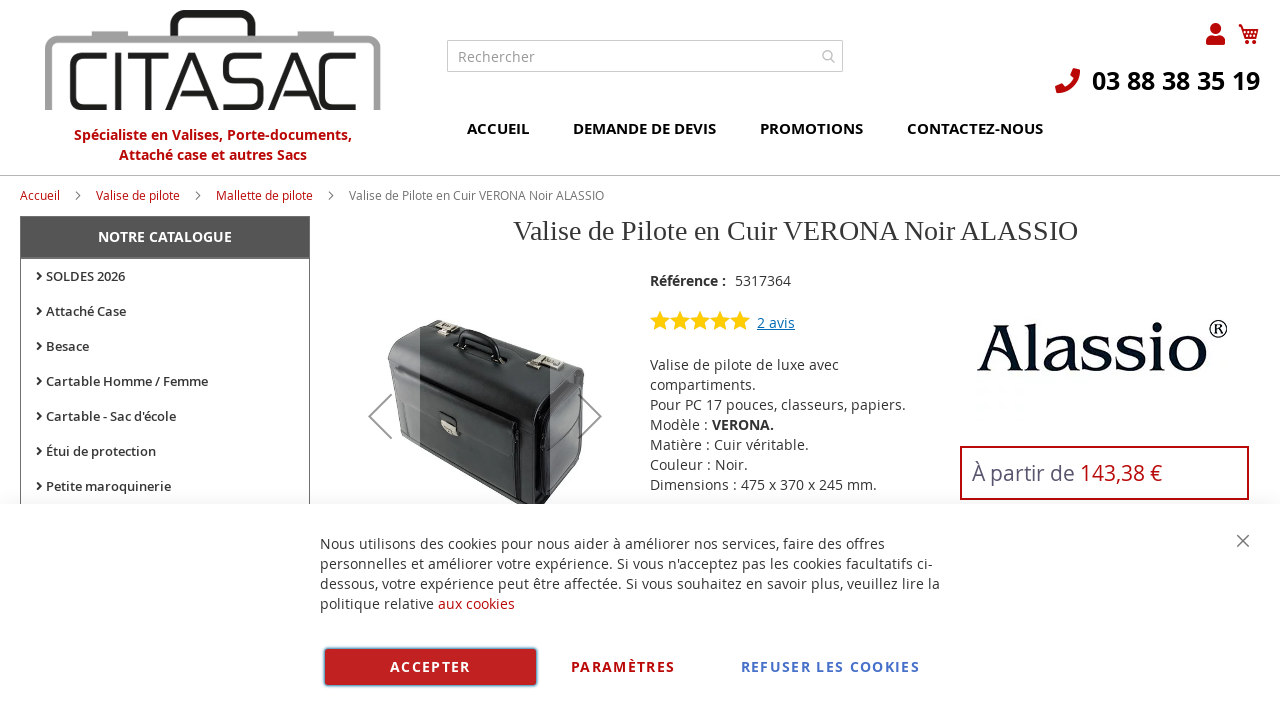

--- FILE ---
content_type: text/html; charset=UTF-8
request_url: https://www.citasac.fr/45057-alassio-valise-de-pilote-en-cuir-verona-noir.html
body_size: 42235
content:
<!doctype html>
<html lang="fr">
    <head prefix="og: http://ogp.me/ns# fb: http://ogp.me/ns/fb# product: http://ogp.me/ns/product#">
        <script>
    var BASE_URL = 'https\u003A\u002F\u002Fwww.citasac.fr\u002F';
    var require = {
        'baseUrl': 'https\u003A\u002F\u002Fwww.citasac.fr\u002Fstatic\u002Fversion1766320684\u002Ffrontend\u002FUgocom\u002Fask\u002Ffr_FR'
    };</script>        <meta charset="utf-8"/>
<meta name="title" content="Valise de Pilote en Cuir noir VERONA ALASSIO 45057"/>
<meta name="description" content="En Stock Mallette de Pilote de luxe Ordinateur 17 pouces, Classeurs et Papiers. Modèle VERONA. Cuir véritable Noir. Format 480 x 350 x 210 mm. Pilot Case ALASSIO."/>
<meta name="robots" content="INDEX,FOLLOW"/>
<meta name="viewport" content="width=device-width, initial-scale=1"/>
<meta name="format-detection" content="telephone=no"/>
<link rel="dns-prefetch" href="https://www.google.com"><link rel="preconnect" href="https://www.google-analytics.com"><link rel="preconnect" href="https://www.google.com"><link rel="preconnect" href="https://www.gstatic.com"><link rel="preload" as="style" href="https://www.citasac.fr/static/version1766320684/frontend/Ugocom/ask/fr_FR/css/styles-m.min.css"><link rel="preload" as="script" href="https://www.citasac.fr/static/version1766320684/frontend/Ugocom/ask/fr_FR/requirejs/require.min.js"><link rel="preload" as="style" href="https://www.citasac.fr/static/version1766320684/frontend/Ugocom/ask/fr_FR/Magezon_Builder/css/styles.min.css"><link rel="preload" as="style" href="https://www.citasac.fr/static/version1766320684/frontend/Ugocom/ask/fr_FR/$Magezon_PageBuilder/css/styles.min.css"><link rel="preload" as="script" href="https://www.citasac.fr/static/version1766320684/frontend/Ugocom/ask/fr_FR/jquery.min.js"><link rel="preload" as="script" href="https://www.citasac.fr/static/version1766320684/frontend/Ugocom/ask/fr_FR/knockoutjs/knockout.min.js"><link rel="preload" as="style" href="https://www.citasac.fr/static/version1766320684/frontend/Ugocom/ask/fr_FR/Magezon_Core/css/fontawesome5.min.css"><title>Valise de Pilote en Cuir noir VERONA ALASSIO 45057 CITASAC</title>
<link  rel="stylesheet" type="text/css"  media="all" href="https://www.citasac.fr/static/version1766320684/frontend/Ugocom/ask/fr_FR/mage/calendar.min.css" />
<link  rel="stylesheet" type="text/css"  media="all" href="https://www.citasac.fr/static/version1766320684/frontend/Ugocom/ask/fr_FR/css/styles-m.min.css" />
<link  rel="stylesheet" type="text/css"  media="all" href="https://www.citasac.fr/static/version1766320684/frontend/Ugocom/ask/fr_FR/Amasty_Base/vendor/slick/amslick.min.css" />
<link  rel="stylesheet" type="text/css"  media="all" href="https://www.citasac.fr/static/version1766320684/frontend/Ugocom/ask/fr_FR/Magezon_Core/css/styles.min.css" />
<link  rel="stylesheet" type="text/css"  media="all" href="https://www.citasac.fr/static/version1766320684/frontend/Ugocom/ask/fr_FR/Magezon_Core/css/owlcarousel/owl.carousel.min.css" />
<link  rel="stylesheet" type="text/css"  media="all" href="https://www.citasac.fr/static/version1766320684/frontend/Ugocom/ask/fr_FR/Magezon_Core/css/animate.min.css" />
<link  rel="stylesheet" type="text/css"  media="all" href="https://www.citasac.fr/static/version1766320684/frontend/Ugocom/ask/fr_FR/Magezon_Core/css/fontawesome5.min.css" />
<link  rel="stylesheet" type="text/css"  media="all" href="https://www.citasac.fr/static/version1766320684/frontend/Ugocom/ask/fr_FR/Magezon_Core/css/mgz_font.min.css" />
<link  rel="stylesheet" type="text/css"  media="all" href="https://www.citasac.fr/static/version1766320684/frontend/Ugocom/ask/fr_FR/Magezon_Core/css/mgz_bootstrap.min.css" />
<link  rel="stylesheet" type="text/css"  media="all" href="https://www.citasac.fr/static/version1766320684/frontend/Ugocom/ask/fr_FR/Magezon_Builder/css/openiconic.min.css" />
<link  rel="stylesheet" type="text/css"  media="all" href="https://www.citasac.fr/static/version1766320684/frontend/Ugocom/ask/fr_FR/Magezon_Builder/css/styles.min.css" />
<link  rel="stylesheet" type="text/css"  media="all" href="https://www.citasac.fr/static/version1766320684/frontend/Ugocom/ask/fr_FR/Magezon_Builder/css/common.min.css" />
<link  rel="stylesheet" type="text/css"  media="all" href="https://www.citasac.fr/static/version1766320684/frontend/Ugocom/ask/fr_FR/Magezon_NinjaMenus/css/styles.min.css" />
<link  rel="stylesheet" type="text/css"  media="all" href="https://www.citasac.fr/static/version1766320684/frontend/Ugocom/ask/fr_FR/Magezon_Core/css/magnific.min.css" />
<link  rel="stylesheet" type="text/css"  media="all" href="https://www.citasac.fr/static/version1766320684/frontend/Ugocom/ask/fr_FR/Magezon_Core/css/ionslider.min.css" />
<link  rel="stylesheet" type="text/css"  media="all" href="https://www.citasac.fr/static/version1766320684/frontend/Ugocom/ask/fr_FR/BlueFormBuilder_Core/css/intlTelInput.min.css" />
<link  rel="stylesheet" type="text/css"  media="all" href="https://www.citasac.fr/static/version1766320684/frontend/Ugocom/ask/fr_FR/Magezon_PageBuilder/css/styles.min.css" />
<link  rel="stylesheet" type="text/css"  media="all" href="https://www.citasac.fr/static/version1766320684/frontend/Ugocom/ask/fr_FR/Magezon_PageBuilder/vendor/photoswipe/photoswipe.min.css" />
<link  rel="stylesheet" type="text/css"  media="all" href="https://www.citasac.fr/static/version1766320684/frontend/Ugocom/ask/fr_FR/Magezon_PageBuilder/vendor/photoswipe/default-skin/default-skin.min.css" />
<link  rel="stylesheet" type="text/css"  media="all" href="https://www.citasac.fr/static/version1766320684/frontend/Ugocom/ask/fr_FR/Magezon_PageBuilder/vendor/blueimp/css/blueimp-gallery.min.css" />
<link  rel="stylesheet" type="text/css"  media="all" href="https://www.citasac.fr/static/version1766320684/frontend/Ugocom/ask/fr_FR/Magezon_HeaderFooterBuilder/css/styles.min.css" />
<link  rel="stylesheet" type="text/css"  media="all" href="https://www.citasac.fr/static/version1766320684/frontend/Ugocom/ask/fr_FR/Magezon_Newsletter/css/styles.min.css" />
<link  rel="stylesheet" type="text/css"  media="all" href="https://www.citasac.fr/static/version1766320684/frontend/Ugocom/ask/fr_FR/Magezon_PageBuilderIconBox/css/styles.min.css" />
<link  rel="stylesheet" type="text/css"  media="all" href="https://www.citasac.fr/static/version1766320684/frontend/Ugocom/ask/fr_FR/Magezon_ShopByBrand/css/styles.min.css" />
<link  rel="stylesheet" type="text/css"  media="all" href="https://www.citasac.fr/static/version1766320684/frontend/Ugocom/ask/fr_FR/mage/gallery/gallery.min.css" />
<link  rel="stylesheet" type="text/css"  media="all" href="https://www.citasac.fr/static/version1766320684/frontend/Ugocom/ask/fr_FR/Netreviews_Avisverifies/css/netreviews.min.css" />
<link  rel="stylesheet" type="text/css"  media="screen and (min-width: 768px)" href="https://www.citasac.fr/static/version1766320684/frontend/Ugocom/ask/fr_FR/css/styles-l.min.css" />
<link  rel="stylesheet" type="text/css"  media="print" href="https://www.citasac.fr/static/version1766320684/frontend/Ugocom/ask/fr_FR/css/print.min.css" />
<script  type="text/javascript"  src="https://www.citasac.fr/static/version1766320684/frontend/Ugocom/ask/fr_FR/requirejs/require.min.js"></script>
<script  type="text/javascript"  src="https://www.citasac.fr/static/version1766320684/frontend/Ugocom/ask/fr_FR/requirejs-min-resolver.min.js"></script>
<script  type="text/javascript"  src="https://www.citasac.fr/static/version1766320684/frontend/Ugocom/ask/fr_FR/mage/requirejs/mixins.min.js"></script>
<script  type="text/javascript"  src="https://www.citasac.fr/static/version1766320684/frontend/Ugocom/ask/fr_FR/requirejs-config.min.js"></script>
<script  type="text/javascript"  src="https://www.citasac.fr/static/version1766320684/frontend/Ugocom/ask/fr_FR/Netreviews_Avisverifies/js/showNetreviewsTab.min.js"></script>
<script  type="text/javascript"  src="https://www.citasac.fr/static/version1766320684/frontend/Ugocom/ask/fr_FR/Ugocom_ProductDetailMenuFix/js/menufix.min.js"></script>
<link rel="preload" as="font" crossorigin="anonymous" href="https://www.citasac.fr/static/version1766320684/frontend/Ugocom/ask/fr_FR/fonts/opensans/light/opensans-300.woff2" />
<link rel="preload" as="font" crossorigin="anonymous" href="https://www.citasac.fr/static/version1766320684/frontend/Ugocom/ask/fr_FR/fonts/opensans/regular/opensans-400.woff2" />
<link rel="preload" as="font" crossorigin="anonymous" href="https://www.citasac.fr/static/version1766320684/frontend/Ugocom/ask/fr_FR/fonts/opensans/semibold/opensans-600.woff2" />
<link rel="preload" as="font" crossorigin="anonymous" href="https://www.citasac.fr/static/version1766320684/frontend/Ugocom/ask/fr_FR/fonts/opensans/bold/opensans-700.woff2" />
<link rel="preload" as="font" crossorigin="anonymous" href="https://www.citasac.fr/static/version1766320684/frontend/Ugocom/ask/fr_FR/fonts/Luma-Icons.woff2" />
<link  rel="canonical" href="https://www.citasac.fr/45057-alassio-valise-de-pilote-en-cuir-verona-noir.html" />
<link  rel="icon" type="image/x-icon" href="https://www.citasac.fr/media/favicon/websites/7/favicon-citasac.png" />
<link  rel="shortcut icon" type="image/x-icon" href="https://www.citasac.fr/media/favicon/websites/7/favicon-citasac.png" />
<meta name="p:domain_verify" content="0ac863ca16b1b9663f39c43b802b4ba6"/>            <script type="text/x-magento-init">
        {
            "*": {
                "Magento_PageCache/js/form-key-provider": {}
            }
        }
    </script>
<style>
	@media (min-width: 1380px) {
		.magezon-builder .mgz-container {width: 1380px;}
	}
	@media all and (min-width:768px),print{
	.navigation,
	 .breadcrumbs,
	 .page-header .header.panel,
	 .header.content,
	 .footer.content,
	 .page-wrapper>.widget,
	 .page-wrapper>.page-bottom,
	 .block.category.event,
	 .top-container,
	 .page-main {
	  max-width:1400px;
	}
}

.text-align-left{text-align:left;}
.text-align-center{text-align:center;}
.text-align-right{text-align:right;}

.float-left{float:left}
.float-right{float:right}

.inlineBlock{display:inline-block;}


/* CITASAC */

.sidebar-additional .block-compare{display:none;}
.blanc a{color:#fff !important;}
.blanc a:hover{color:#fff !important;}


/* header */

.amsearch-overlay-block{background:transparent !important;z-index:7;}

.amsearch-wrapper-block{width: 100%;margin: 0;padding: 0;}
.amsearch-input-wrapper{width: 100%;}

.amsearch-form-block.-opened{max-width:100%;width:100%;}
.amsearch-result-section{width:100%;}

.amsearch-result-section{flex-wrap: wrap !important;}	
.amsearch-product-list{width:100%}

.amsearch-highlight, .amsearch-highlight:hover, .amsearch-item-container .amsearch-item .amsearch-link, .amsearch-item-container .amsearch-item .amsearch-link:hover, .amsearch-item-container.-page a.amsearch-link, .amsearch-item-container.-page a.amsearch-link:hover, .amsearch-products-section .amsearch-link, .amsearch-products-section .amsearch-link:hover{color:#b90909;}

@media screen and (min-width: 1024px) {

	.amsearch-products-section.-grid:not(.-slider) .amsearch-item{max-width: calc(50%) !important;}
	
}

/*@media screen and (max-width:1024px){
	
	.amsearch-result-section{flex-wrap: wrap !important;}	
	
}*/

@media screen and (min-width:768px) and (max-width:1023px){

	.amsearch-products-section.-grid:not(.-slider) .amsearch-item{max-width: calc(50%) !important;}
	
}

/*.form-recherche-header-citasac .block-search .action.search{opacity: 1;}
.form-recherche-header-citasac .block-search .action.search::before{color:#ba0807;}*/

.menu2-header-citasac{display:inline-block;}
.menu2-header-citasac .mgz-icon-list-item-icon{font-size: 25px;color:#ba0807;padding-bottom: 2px;display:block;text-align: center;}
.menu2-header-citasac .hfb-links-items a:hover .mgz-icon-list-item-icon{color:#ba0807;}
.menu2-header-citasac .hfb-links-items a{text-decoration:none;color:#a0a0a0;font-size: 15px;display: block;text-align: center;}
.menu2-header-citasac .hfb-links-items a:hover{text-decoration:none;color:#ba0807;}

.tel-citasac-header{display:block;font-weight: bold;font-size: 25px;}
.tel-citasac-header a{color:#000;text-decoration:none;}
.tel-citasac-header a:hover{color:#ba0807;text-decoration:none;}
.tel-citasac-header i{font-size: 25px;color:#ba0807;padding-right: 5px;}

.icone-panier-citasac, .icone-panier-citasac > .mgz-element-inner{display:inline;}
.icone-panier-citasac::before, .icone-panier-citasac::after, .icone-panier-citasac > .mgz-element-inner::before, .icone-panier-citasac > .mgz-element-inner::after{clear:none;}
.icone-panier-citasac .minicart-wrapper .action.showcart::before{color:#ba0807;}
.icone-panier-citasac .minicart-wrapper .action.showcart:hover::before{color:#000;}

.icone-moncompte-citasac, .icone-moncompte-citasac > .mgz-element-inner, .icone-moncompte-citasac > .mgz-element-inner > ul.header.links{display:inline;}
.icone-moncompte-citasac::before, .icone-moncompte-citasac::after, .icone-moncompte-citasac > .mgz-element-inner::before, .icone-moncompte-citasac > .mgz-element-inner::after{clear:none;}
.icone-moncompte-citasac{}

.icone-moncompte-citasac .customer-welcome .action.switch > span{color:#ba0807;display: inline-block;height: auto;margin-top: 2px;overflow: auto;position: inherit;width: auto;font-size: 15px;font-weight: normal;padding-left: 10px;}
.icone-moncompte-citasac .customer-welcome .action.switch:hover > span{color:#000;}

.icone-moncompte-citasac .customer-menu .header.links .link.my-account-link a span{color:#ba0807;display: block;height: auto;margin-top: 2px;overflow: auto;position: inherit;width: auto;font-size: 15px;font-weight: normal;}
.icone-moncompte-citasac .customer-menu .header.links .link.my-account-link a:hover span{color:#000;}

.customer-welcome .customer-name .action.switch:before {
    -webkit-font-smoothing: antialiased;
    -moz-osx-font-smoothing: grayscale;
    font-size: 22px;
    line-height: 28px;
    color: #ba0807;
    content: "\f007";
    font-family: 'Font Awesome 5 Free';
    font-weight: 900;
    margin: 0;
    vertical-align: top;
    display: inline-block;
    overflow: hidden;
    speak: none;
    text-align: center;
}
.customer-welcome .customer-name .action.switch:hover:before {color:#000;}
.header.links .link.my-account-link a:before {
    -webkit-font-smoothing: antialiased;
    -moz-osx-font-smoothing: grayscale;
    font-size: 22px;
    line-height: 28px;
    color: #ba0807;
    content: "\f007";
    font-family: 'Font Awesome 5 Free';
    font-weight: 900;
    margin: 0;
    vertical-align: top;
    display: inline-block;
    overflow: hidden;
    speak: none;
    text-align: center;
}
.header.links .link.my-account-link a:hover:before {color:#000;}
.customer-welcome .customer-name .action.switch:after{display:none;}
.customer-menu .header.links .link.my-account-link a:before {
    content: "\f506";
}
.header.links .link.my-account-link a span{
    border: 0;
    clip: rect(0, 0, 0, 0);
    height: 1px;
    margin: -1px;
    overflow: hidden;
    padding: 0;
    position: absolute;
    width: 1px;
}
.header.links>li.customer-welcome+.link.my-account-link {
    display: none;
}

.menu-header-citasac .hfb-links-items a{text-decoration:none;color:#000;font-size: 15px;font-weight: bold;text-transform:uppercase;}
.menu-header-citasac .hfb-links-items a:hover{text-decoration:none;color:#fff;background:#888687;}

.menu-header3-citasac .mgz-icon-list-item-icon{font-size: 15px;color:#ba0807;padding-bottom: 5px;display: block;text-align: center;}
.menu-header3-citasac .hfb-links-items a:hover .mgz-icon-list-item-icon{color:#ba0807;}
.menu-header3-citasac .hfb-links-items a{text-decoration:none;color:#000;font-size: 15px;display: block;text-align: center;}
.menu-header3-citasac .hfb-links-items a:hover{text-decoration:none;color:#ba0807;}

.colonne-tel-citasac-header{text-align:right;}

@media screen and (min-width:768px){
	
	.tel-citasac-header{margin-top:10px;}
	.colonne-icone-dyn{text-align:right;}
	
}

@media screen and (max-width:767px){

   .logo-header-citasac img{max-height:50px;}
 
  .colonne-tel-citasac-header{text-align:center;}
  .tel-citasac-header{display:inline-block;}

    /*.form-recherche-header-citasac > .mgz-element-inner{margin-top: 0 !important;margin-bottom:0 !important;}
    .hfb-header7 .mgz-element-search_form .block-search .control{position:initial;}
    .hfb-header7 .block-search .minisearch input#search{position:static;padding: 0 30px 0 9px;}
	.hfb-header7 .block-search .minisearch .label{position: relative;top: 32px;left: 3px;margin-top: -30px;}
    .hfb-header7 .block.block-search{width:100%;}
    .hfb-header7 .block.block-search .control{padding:0;}
    .hfb-header7 .block.block-search .control input{margin:0;}
    .hfb-header7 .mgz-element-search_form-wrapper > .mgz-element-inner{padding:0 10px;}
	
	.form .search-autocomplete {top:180px;width:unset !important;}
	.hfb-header7 .block-search .minisearch input#search {padding: 0 30px 0 25px;}*/
	
	.icone-panier-citasac{display:inline-block;order:2;padding-left:10px;min-width:35%;text-align:center;}
	.icone-moncompte-citasac{display:inline-block;order:1;padding-right:10px;min-width:35%;text-align:center;}
	.icone-panier-ask-distribution .minicart-wrapper {float: none;}

	.customer-welcome{position: relative;}
	.customer-welcome::before, .customer-welcome::after{content: '';display: table;}
	.customer-welcome::after{clear: both;}

	.customer-welcome.active .customer-menu{display: block;}

	.customer-welcome .customer-name{cursor: pointer;}
	
	.customer-welcome .action.switch{background: none;-moz-box-sizing: content-box;border: 0;box-shadow: none;line-height: inherit;margin: 0;padding: 0;text-decoration: none;text-shadow: none;font-weight: 400;color: #ffffff;cursor: pointer;display: inline-block;}
	.customer-welcome .action.switch::after{font-size: 10px;line-height: 22px;color: inherit;content: '\e622';font-family: 'luma-icons';margin: 0;vertical-align: top;font-weight: normal;overflow: hidden;text-align: center;}

	.customer-welcome.active ul{display: block;}

	.customer-welcome .action.switch > span{border: 0;clip: rect(0, 0, 0, 0);margin: -1px;padding: 0;}

	.customer-welcome .customer-menu{display: none;}

	.customer-welcome ul{margin: 0;padding: 0;list-style: none none;background: #ffffff;border: 1px solid #bbbbbb;margin-top: 4px;box-sizing: border-box;display: none;position: absolute;top: 100%;right: 0;box-shadow: 0 3px 3px rgba(0, 0, 0, 0.15);}
	.customer-welcome ul::before, .customer-welcome ul::after{content: '';display: block;height: 0;position: absolute;width: 0;}
	.customer-welcome ul::before{right: 10px;top: -12px;border: 6px solid;border-color: transparent transparent #ffffff transparent;z-index: 99;}
	.customer-welcome ul::after{right: 9px;top: -14px;border: 7px solid;border-color: transparent transparent #bbbbbb transparent;z-index: 98;}
	.customer-welcome ul li{margin: 0;padding: 0;}
	.customer-welcome li a {color: #333333;display: block;line-height: 1.4;padding: 8px;}
	.customer-welcome li a:visited{color: #333333;}
	
	.customer-welcome .header.links {min-width: 175px;z-index: 1000;}

	.customer-name, .customer-welcome + .authorization-link{display:inline-block;}

	.colonne-icone-dyn{display: flex;flex-direction: row;justify-content: center;}

}


/* footer */

.icone-footer-citasac a:hover{text-decoration:none;}

.colonne-footer-citasac a{color:#1d1d1b;font-size: 17px;font-weight:bold;}
.colonne-footer-citasac a:hover{text-decoration:none;color:#b90909;}
.colonne-footer-citasac a i{font-size: 19px;color:#b90909;padding-right:10px;}

/* sidebar */

@media screen and (min-width:767px){
   .menu-left, .sidebar-left, .block-left {
        margin-right: 20px;
        margin-bottom: 10px;
   }

   .sidebar-left, .block-left {
        margin-top: 10px;
   }
}

/* menu */

#ninjamenus7 .nav-item > a{line-height: 30px;padding-top: 2px;padding-bottom: 2px;}

/*

.ninjamenus .opener {
    color: #ff7000; font-size: 17px;
}

.ninjamenus.ninjamenus-desktop.ninjamenus-accordion .nav-item > .opener{width:30px;height:30px;}

.nav-item > a{padding:0 30px 0 15px;}
.nav-item .item-submenu a{padding-left:30px;}
.nav-item .item-submenu .item-submenu a{padding-left:45px;}
.nav-item .item-submenu .item-submenu .item-submenu a{padding-left:60px;}
.nav-item .item-submenu .item-submenu .item-submenu .item-submenu a{padding-left:75px;}
.nav-item .item-submenu .item-submenu .item-submenu .item-submenu .item-submenu a{padding-left:100px;}


.menu-principal-citasac{width:calc(100% - 2px) !important;}

#ninjamenus7.menu-principal-citasac.ninjamenus.ninjamenus-desktop .level0.active> a{
    color: #fff;background-color: #0c1e71;
}

#ninjamenus7.menu-principal-citasac.ninjamenus.ninjamenus-desktop .nav-item.active > a, #ninjamenus7.ninjamenus.ninjamenus-desktop .level0 .item-submenu .nav-item.active > a  {
    color: #fff; background-color: #0c1e71;
}

#ninjamenus7.menu-principal-citasac.ninjamenus.ninjamenus-desktop .ninjamenus-toggle-active > a{
    color: #fff; background-color: #0c1e71;
}

#ninjamenus7.ninjamenus.ninjamenus-desktop .level0 .item-submenu .nav-item.ninjamenus-toggle-active > a{
  color: #fff; background-color: #0c1e71;
}
*/

@media screen and (max-width:767px){
  
  .columns .sidebar-main{order:0;}
  .hfb-header{margin-bottom:0;}
  #maincontent{padding-left:0;padding-right:0;}
  .columns .column.main{padding-left:15px;padding-right:15px;}

  .block.ninjamenus-widget > .ninjamenus.menu-principal-citasac{background:#f8f8f8;}

.block.ninjamenus-widget{margin-left:-15px;margin-right:-15px;margin-bottom:20px!important;}

}


@media screen and (min-width:768px){
	
	.ninjamenus.ninjamenus-desktop .left_edge_parent_item > .item-submenu {left: 100%;top: 0;padding: 0;width: 250px;}
	.ninjamenus.ninjamenus-desktop .level0 .left_edge_parent_item > .item-submenu {left:100%;}
	.ninjamenus.ninjamenus-desktop .level0 .left_edge_parent_item.item-hovered > a {background: #888686 !important;color: #fff !important;}
	
	#ninjamenus7.ninjamenus.ninjamenus-desktop .left_edge_parent_item.active > a { background: #b90909 !important; color: #fff !important;}
	#ninjamenus7.ninjamenus.ninjamenus-desktop .mgz-element.nav-item.active > a { background: #b90909 !important; color: #fff !important;}
	
   .columns .sidebar-main{padding-right:0;}
  
}


#maincontent .menu-trigger-inner{width: 100%;text-align: center;padding:0;}
#maincontent .ninjamenus-hamburger-trigger .menu-trigger-inner:hover,#maincontent .ninjamenus-hamburger-active .menu-trigger-inner{background:#b90909;}
#maincontent .ninjamenus-hamburger-menu .nav-item > a:hover{color:#b90909;}
#maincontent .ninjamenus a{color:#363636;}

#maincontent .ninjamenus-widget .block-title{text-align:center;background:#555;}

@media screen and (max-width:767px){
	#maincontent .ninjamenus-widget .block-title{display:none;}
}



/* h1 ... + cms */

@media (min-width: 768px) {
	h1{font-size:28px;}
}

h1#page-title-heading, h1.cpb-category-name, h1.ppbd-product-name{color:#363636;text-align:center;display:block;font-weight: normal;font-family: Verdana;margin:0;}
.category-view h2, .cpb-category-description h2{color:#363636; font-size:2.2rem;font-weight: normal;font-family: Verdana;margin:0;}
.category-view h3, .cpb-category-description h3{color:#363636;font-size:2.2rem;font-weight: normal;font-family: Verdana;margin:0;}
.category-view a, .cpb-category-description a{color:#b90909;}
.category-view a:hover, .cpb-category-description a:hover{color:#b90909;text-decoration:underline;}


.cms-page-view .page-main .magezon-builder h1, .cms-noroute-index .page-main .magezon-builder h1, .cms-home-citasac .page-main .magezon-builder h1{color:#363636;text-align:center;font-weight: normal;font-family: Verdana;margin:0;}
.cms-page-view .page-main .magezon-builder h2, .cms-noroute-index .page-main .magezon-builder h2, .cms-home-citasac .page-main .magezon-builder h2{color:#363636;font-size:2.2rem;font-weight: normal;font-family: Verdana;margin:0;}
.cms-page-view .page-main .magezon-builder h3, .cms-noroute-index .page-main .magezon-builder h3, .cms-home-citasac .page-main .magezon-builder h3{color:#363636;font-size:2.2rem;font-weight: normal;font-family: Verdana;margin:0;}
.cms-page-view .page-main .magezon-builder a, .cms-noroute-index .page-main .magezon-builder a, .cms-home-citasac .page-main .magezon-builder a, a.action.remind{color:#b90909;}
.cms-page-view .page-main .magezon-builder a:hover, .cms-noroute-index .page-main .magezon-builder a:hover, .cms-home-citasac .page-main .magezon-builder a:hover, a.action.remind:hover{color:#b90909;text-decoration:underline;}
.cms-page-view .page-main .magezon-builder ul > li, .cms-noroute-index .page-main .magezon-builder ul > li, .cms-home-citasac .page-main .magezon-builder ul > li{margin-bottom: 2rem;}

.form-contact-citasac .mgz-element-inner, .form-devis-citasac .mgz-element-inner, .form-sav-citasac .mgz-element-inner{padding:0 !important;margin-left:0 !important;margin-right:0 !important;}


/* home */

.slide-accueil .mgz-carousel-custom_link { max-width: 100%; display: block; width: 100%; height: auto;}

/*.slide-categories-home-citasac{}

.slide-categories-home-citasac .owl-carousel .owl-stage{display:flex;}
.slide-categories-home-citasac .owl-carousel .owl-item{padding:5px;}
.slide-categories-home-citasac .owl-carousel .owl-item:hover .mgz-content-carouse-slide {background: #ccc;}
.slide-categories-home-citasac .mgz-content-carouse-slide {border: solid 1px #ccc;padding: 5px;height:100%;width: calc(100% - 2px);}

.slide-categories-home-citasac .mgz-content-carouse-slide img {max-height: 150px;display: inline-block;}
.slide-categories-home-citasac .mgz-content-carouse-slide a{color:#4f4f4f;font-weight:600;}
.slide-categories-home-citasac .mgz-content-carouse-slide a:hover{color:#b90909;text-decoration:none;}

.slide-categories-home-citasac .mgz-carousel-nav-position-center_split .owl-nav [class*="owl-"]{opacity:1;}
.slide-categories-home-citasac .mgz-carousel-nav-position-center_split .owl-nav [class*="owl-"]:hover{background:#b90909;}
.slide-categories-home-citasac .mgz-carousel-nav-position-center_split .owl-nav button i{color:#b90909;}
.slide-categories-home-citasac .mgz-carousel-nav-position-center_split .owl-nav button:hover i{color:#fff;}*/


.slide-home-citasac .mgz-button a.mgz-link{color:#fff;}
.slide-home-citasac .mgz-button a.mgz-link:hover{color:#fff;text-decoration:none;}


.slide-produit-home{text-align: center;}
.slide-produit-home .owl-stage{display:flex;flex-wrap: wrap;}
.slide-produit-home .owl-item{padding:10px;}
.slide-produit-home .mgz-carousel .owl-item .product-item{padding:10px;border:solid 1px #4f4f4f;height: 100%;}
.slide-produit-home a{color:#4f4f4f !important;font-weight: bold;}
.slide-produit-home a:hover{color:#b90909 !important;text-decoration:none !important;}

.slide-produit-home .mgz-carousel .owl-nav [class*="owl-"]{opacity:1;background:#888687;border-radius: 50%;}
.slide-produit-home .mgz-carousel .owl-nav [class*="owl-"]:hover{background:#b90909;}
.slide-produit-home .mgz-carousel .owl-nav button i{color:#fff;font-size:25px;}
.slide-produit-home .mgz-carousel .owl-nav button:hover i{color:#fff;}

.en-savoir-plus h4{font-weight: normal;font-size: inherit;line-height: inherit;}

@media screen and (max-width:767px){
	.slide-accueil{margin-top:-20px;margin-left:-30px;margin-right:-30px;}
}


/* listing categorie */

.page-products .magezon-builder .mgz-element-category_products.cpb-grid-col-2 .product-item{width:100%;}
.product-item-info a, .product-item-info a:visited{color:#b90909;}
.product-item-info a:hover{color:#b90909;}
.products-list a.product-item-link{font-size:20px;}
.products-list .product-item + .product-item{border-top:solid 1px #0c1e71;padding-top: 20px;}

.slide-categories-home-az-fournitures{}

.slide-sous-categories-citasac .owl-carousel .owl-stage{display:flex;}
.slide-sous-categories-citasac .owl-carousel .owl-item{padding:10px;}
.slide-sous-categories-citasac .subcategory {border: solid 1px #ccc;padding: 5px;height:100%;width: calc(100% - 2px);}

.slide-sous-categories-citasac .subcategory img {max-height: 150px;display: inline-block;}
.slide-sous-categories-citasac .subcategory a{color:#4f4f4f;font-weight:600;text-transform: uppercase;}
.slide-sous-categories-citasac .subcategory a:hover{color:#b90909;text-decoration:none;}

.slide-sous-categories-citasac .mgz-carousel-nav-position-center_split .owl-nav [class*="owl-"]{opacity:1;}
.slide-sous-categories-citasac .mgz-carousel-nav-position-center_split .owl-nav [class*="owl-"]:hover{background:#b90909;}
.slide-sous-categories-citasac .mgz-carousel-nav-position-center_split .owl-nav button i{color:#b90909;}
.slide-sous-categories-citasac .mgz-carousel-nav-position-center_split .owl-nav button:hover i{color:#fff;}

/*.products-list .product-item .price-box{border: solid 2px #b90909;padding:10px;}
.products-list .product-item .price-box .price-container .price-including-tax, .products-list .product-item .price-box .price-container .price-excluding-tax{display:none;}

.products-list .product-item .price-box .price-container .price{color:#5a556e;font-size:27px;font-weight: 600;}
.products-list .product-item .price-box .price-container .price-excluding-tax .price{font-size:16px;}
.products-list .product-item .price-box .price-container .price-including-tax + .price-excluding-tax::before{font-size:16px;}
.products-list .product-item .price-box a.minimal-price-link, .products-list .product-item .price-box a.minimal-price-link .price-final_price .price-label{font-size:20px;}

.products-list .product-item .price-box a.minimal-price-link{pointer-events: none;}
.products-list .product-item .price-box a.minimal-price-link:hover{text-decoration:none;}
.products-list .product-item .price-box a.minimal-price-link .price-container > span{display:inline-block;margin-bottom:0;}
.products-list .product-item .price-box a.minimal-price-link .price-container > span.price-label, .products-list .product-item .price-box a.minimal-price-link:hover .price-container > span.price-label{color:#5a556e;}
.products-list .product-item .price-box a.minimal-price-link .price-container > span.price-wrapper , .products-list .product-item .price-box a.minimal-price-link:hover .price-container > span.price-wrapper {color:#b90909;}*/
.products-list .product-item .price-box{display:none;}

.products-list .product-price-div .remise{text-align: center;color: #b90909;}

.products-list .product-item .table-tier-price {border: solid 1px #888687;margin-bottom: 20px;}
.products-list .product-item .table-tier-price tbody td {border: solid 1px #888687;border-collapse: collapse;padding:10px;}
.products-list .product-item .table-tier-price thead {background: #888687;border: solid 1px #888687;color:#fff;}
.products-list .product-item .table-tier-price thead th + th {border-left: solid 1px #fff;}
.products-list .product-item .table-tier-price tbody td.table-tier-price-bold {background:#efefef;}
.products-list .product-item .old-price{text-decoration: line-through 2px red;}

.products-list .product-item{padding-bottom:20px;}
.products-list .product-item .product-item-details .product-item-inner .product-price-div{padding-top:10px;padding-bottom:10px;}
.products-list .product-item .product-item-details .product-item-inner .product-price-div input[type="number"]{width:50px;margin-bottom:20px;}
.products-list .product-item .product-item-details .product-item-inner .product-price-div .field.qty{display:inline-block;margin-right:20px;}

@media screen and (min-width:1000px){
	.products-list .product-item .product-item-details .product-item-inner{overflow:hidden;}
	.products-list .product-item .product-item-details .product-item-inner .product-description-div{width:46%;float:left;padding-left:2%;padding-right:2%;}
	.products-list .product-item .product-item-details .product-item-inner .product-price-div{width:46%;float:left;padding-left:2%;padding-right:2%;}
}



/* page produit */

/*.ppbd-product-price .product-info-price{border: solid 2px #b90909;padding:10px;}*/
.ppbd-product-price .product-info-price{border:none;padding:0;}
.ppbd-product-price .product-info-price .price-box{width:100%;}
.ppbd-product-price .product-info-price .price-box .price-container .price-including-tax, .ppbd-product-price .product-info-price .price-box .price-container .price-excluding-tax{display:none;}
.ppbd-product-price .product-info-price .price-box .price-container .price{color:#5a556e;font-size:30px;}
.ppbd-product-price .table-tier-price {border: solid 1px #888687;}
.ppbd-product-price .table-tier-price tbody td {border: solid 1px #888687;border-collapse: collapse;padding:10px;}
.ppbd-product-price .table-tier-price thead {background: #888687;border: solid 1px #888687;color:#fff;}
.ppbd-product-price .table-tier-price thead th + th {border-left: solid 1px #fff;}
.ppbd-product-price .table-tier-price tbody td.table-tier-price-bold {background:#efefef;}
.ppbd-product-price .old-price{text-decoration: line-through 2px red;display:none;}

.ppbd-product-price .remise{text-align: center;color: #b90909;}

.product-info-main .ppbd-product-price .price-box{padding-bottom:0;}
/*.product-info-main .ppbd-product-price .price-box > .price-container{display:none;}*/
.product-info-main .ppbd-product-price a.minimal-price-link{pointer-events: none;border: solid 2px #b90909;padding:10px;}
.product-info-main .ppbd-product-price a.minimal-price-link:hover{text-decoration:none;}
.product-info-main .ppbd-product-price a.minimal-price-link .price-container > span{display:inline-block;margin-bottom:0;}
.product-info-main .ppbd-product-price a.minimal-price-link .price-container > span.price-label, .product-info-main .ppbd-product-price a.minimal-price-link:hover .price-container > span.price-label{color:#5a556e;}
.product-info-main .ppbd-product-price a.minimal-price-link .price-container > span.price-wrapper , .product-info-main .ppbd-product-price a.minimal-price-link:hover .price-container > span.price-wrapper {color:#b90909;}

.ppbd-product-addtocart .product-add-form .product-options-wrapper{border: solid 2px #b90909;padding:10px;}
.ppbd-product-addtocart .product-add-form .product-options-wrapper .fieldset > .field > .label{font-weight: bold;font-size: 17px;}

.ppbd-product-addtocart .product-add-form .fieldset{display: flex;}
.ppbd-product-addtocart .product-add-form .field.qty{margin-right:20px;}
.ppbd-product-addtocart .product-add-form .actions{margin-top: 10px;}
.ppbd-product-addtocart .product-add-form .actions button{font-size:16px;margin-right:0;}

.ppbd-product-addtocart .box-tocart .action.tocart{width:unset;}

.ppbd-upsell-products .products-grid .product-item-info {border: solid 1px #000;padding: 10px;min-height: 380px;}
.ppbd-upsell-products .products-grid .product-item-info:hover {box-shadow:none;margin:0;padding:10px;border: solid 1px #000;}

.product-brands.shopbybrand-block ul li{width: 100%;}


/* autre */
.breadcrumbs{margin-top:10px;margin-bottom:10px;}
.breadcrumbs a, .breadcrumbs a:visited{color:#ba0807;}
.breadcrumbs a:hover{color:#888686;text-decoration:none;}

.checkout-payment-method .payment-method-title .payment-icon{width: unset !important;}

.actions .action.primary, .actions-primary .action.primary, .actions-toolbar .action.primary, .action.primary.checkout{background: #ba0807;border: 1px solid #ba0807;}
.actions .action.primary:hover, .actions-primary .action.primary:hover, .actions-toolbar .action.primary:hover, .action.primary.checkout:hover{background: #888686;border: 1px solid #888686;}

.action.tocompare{display:none !important;}

#maincontent .mgz-element-magento_widget{z-index:0;}

.table-tier-price th, .table-tier-price td {text-align: center;}

.mgz-productpagebuilder .ppbd-product-sku .product.sku .type{font-weight:bold;}
.mgz-productpagebuilder .ppbd-product-sku .product.sku .type:after {content: ' :';}

.admin__field-label span { display: inline !important; }

.page-title-wrapper{margin-top:20px;}
@media screen and (max-width:767px){
	.page-title-wrapper{padding:0 10px;}
}

@media screen and (max-width:767px){
	.filter-title strong{left: calc(50% - 50px);width: 100px;}
	.filter.block{margin-bottom:40px;}
	.block-collapsible-nav {position: relative;top: -30px;margin-bottom: -30px;}
	.account .sidebar-additional{margin-top:20px;}
}

.opc-estimated-wrapper{margin-top:0;}
.checkout-container{margin:20px 0;}

.mgz-categorypagebuilder .columns{display:block;z-index: 8;}
.mgz-categorypagebuilder .columns .column.main{padding:0;}




/* brands */

.shopbybrand-block .block-title{background:#b90909;}</style>
<script type="application/ld+json">{"@context":"https:\/\/schema.org\/","@type":"WebSite","url":"https:\/\/www.citasac.fr\/","potentialAction":{"@type":"SearchAction","target":"https:\/\/www.citasac.fr\/catalogsearch\/result\/index\/?q={search_term_string}","query-input":"required name=search_term_string"},"name":"CITASAC"}</script><script type="application/ld+json">{"@context":"https:\/\/schema.org\/","@type":"Organization","image":"","name":"CITASAC","url":"https:\/\/www.citasac.fr\/","address":{"@type":"PostalAddress","addressCountry":"FR","addressLocality":"MOLSHEIM","addressRegion":"67","postalCode":"67120","streetAddress":"10 Rue de la Boucherie"},"email":"boutique@citasac.fr","telephone":"03.88.38.35.19"}</script>
<script data-rocketjavascript="false">
    var MagefanWebP = {

        _canUseWebP: null,

        getUserAgentInfo: function(){
            try {
                var ua = navigator.userAgent,
                    tem,
                    M = ua.match(/(opera|chrome|safari|firefox|msie|trident(?=\/))\/?\s*(\d+)/i) || [];
                if (/trident/i.test(M[1])) {
                    tem = /\brv[ :]+(\d+)/g.exec(ua) || [];
                    return ['IE', (tem[1] || '')];
                }
                if (M[1] === 'Chrome') {
                    tem = ua.match(/\b(OPR|Edge)\/(\d+)/);
                    if (tem != null) {
                        tem = tem.slice(1);
                        tem[0] = tem[0].replace('OPR', 'Opera');
                        return tem;
                    }
                }
                M = M[2] ? [M[1], M[2]] : [navigator.appName, navigator.appVersion, '-?'];
                if ((tem = ua.match(/version\/(\d+)/i)) != null) M.splice(1, 1, tem[1]);
                return M;
            } catch (e) {
                return ['', 0];
            }
        },

        canUseWebP: function(){

            

            if (null !== this._canUseWebP){
                return this._canUseWebP;
            }

            try {
                var elem = document.createElement('canvas');
                if (!!(elem.getContext && elem.getContext('2d'))) {
                    var r = (elem.toDataURL('image/webp').indexOf('data:image/webp') == 0);
                    if (!r) {
                        var ua = this.getUserAgentInfo();
                        if (ua && ua.length > 1) {
                            ua[0] = ua[0].toLowerCase();
                            if ('firefox' == ua[0] && parseInt(ua[1]) >= 65) {
                                this._canUseWebP = true;
                                return this._canUseWebP;
                            }
                            if ('edge' == ua[0] && parseInt(ua[1]) >= 18) {
                                this._canUseWebP = true;
                                return this._canUseWebP;
                            }
                            if ('safari' == ua[0]) {
                                if (navigator.platform.includes('Mac')) {
                                    if (parseInt(ua[1]) >= 16) {
                                        this._canUseWebP = true;
                                    }
                                } else {
                                    if (parseInt(ua[1]) >= 15) {
                                        this._canUseWebP = true;
                                    }
                                }

                                return this._canUseWebP;
                            }
                        }
                    }

                    this._canUseWebP = r;
                    return this._canUseWebP;
                }
                this._canUseWebP = false;
                return this._canUseWebP;
            } catch (e) {
                console.log(e);
                this._canUseWebP = false;
                return this._canUseWebP;
            }
        },

        getOriginWebPImage: function(src) {
            if (src.indexOf('mf_webp') == -1) {
                return src;
            }

            var array = src.split('/');
            var imageFormat = '';

            for (var i = 0; i < array.length; i++) {
                if (array[i] == 'mf_webp') {
                    imageFormat = array[i + 1];
                    array.splice(i, 3);
                    break;
                }
            }
            src = array.join('/');
            return src.replace('.webp', '.' + imageFormat);
        },

        getWebUrl: function (imageUrl) {
            /* @var string */
            imageUrl = imageUrl.trim();
            var baseUrl = 'https://www.citasac.fr/';
            var imageFormat = imageUrl.split('.').pop();

            if ('webp' === imageFormat) {
                return imageUrl;
            }

            var mediaBaseUrl = 'https://www.citasac.fr/media/';
            var staticBaseUrl = 'https://www.citasac.fr/static/';

            if (imageUrl.indexOf(mediaBaseUrl) == -1 && imageUrl.indexOf(staticBaseUrl) == -1) {
                mediaBaseUrl = baseUrl + 'media/';
                staticBaseUrl = baseUrl + 'static/';

                if (imageUrl.indexOf(mediaBaseUrl) == -1 && imageUrl.indexOf(staticBaseUrl) == -1) {
                    return false;
                }
            }

            var imagePath = imageUrl;
            imagePath = imagePath.replace(mediaBaseUrl, 'media/');
            imagePath = imagePath.replace(staticBaseUrl, 'static/');
            imagePath = imagePath.replace(baseUrl + 'pub/media/', 'media/');
            imagePath = imagePath.replace(baseUrl + 'pub/static/', 'static/');
            imagePath = imagePath.replace(/\.(jpe?g|png|gif)$/i, '.webp');
            imagePath = mediaBaseUrl + 'mf_webp/' + imageFormat + '/' + imagePath;
            imagePath = imagePath.replace('%20', ' ');
            imagePath = imagePath.replace(/version\d{10}\//g, '');
            return imagePath;
        }
    };

    /* MagicToolboxContainer Fix */
    function MagefanWebPMagicToolboxContainerFix()
    {
        if (!MagefanWebP.canUseWebP()) {
            (function(){
                var i;
                var els = document.querySelectorAll('.MagicToolboxContainer a, .MagicToolboxContainer img');
                if (!els) return;
                var el;
                for (i=0; i<els.length; i++) {
                    el = els[i];
                    if (el.href) {
                        el.href = MagefanWebP.getOriginWebPImage(el.href);
                    }

                    if (el.getAttribute('webpimg')) {
                        el.src = MagefanWebP.getOriginWebPImage(el.getAttribute('webpimg'));
                    } else {
                        if (el.src) {
                            el.src = MagefanWebP.getOriginWebPImage(el.src);
                        }
                    }

                    if (el.dataset && el.dataset.image) {
                        el.dataset.image = MagefanWebP.getOriginWebPImage(el.dataset.image);
                    }

                }
            })();
        } else {
            replacePixelMagicToolbox();
            checkIfPixelReplaced();
        }
    }

    function replacePixelMagicToolbox() {
        (function() {
            var i, els = document.querySelectorAll('.MagicToolboxContainer img');

            if (!els) return;
            var el;

            for (i=0; i<els.length; i++) {
                el = els[i];

                if (el.getAttribute('webpimg')) {
                    el.src = el.getAttribute('webpimg');
                }
            }
        })();
    }

    function checkIfPixelReplaced() {
        var intervalCounter = 0,
            waitForMagicToolbox = setInterval(function() {
                if (document.querySelectorAll('figure img[src$="/p.jpg"]').length) {
                    replacePixelMagicToolbox();
                    clearInterval(waitForMagicToolbox);
                }

                if (intervalCounter > 10) {
                    clearInterval(waitForMagicToolbox);
                }

                intervalCounter++;
            }, 500);
    }


    function updateBodyClassAndFallbackToOriginalImagesIfNoWebPSupport()
    {
      
        if (!MagefanWebP.canUseWebP()) {
            document.body.className += ' no-webp ';

            (function(){
                var i;
                var els = document.querySelectorAll('a[href$=".webp"]');
                if (!els) return;
                var el;
                for (i=0; i<els.length; i++) {
                    el = els[i];
                    if (el.href) {
                         el.href = MagefanWebP.getOriginWebPImage(el.href);
                    }
                }
            })();
        } else {
            document.body.className += ' webp-supported ';
        }
    }

    document.addEventListener('DOMContentLoaded', updateBodyClassAndFallbackToOriginalImagesIfNoWebPSupport);
    document.addEventListener('breeze:load', updateBodyClassAndFallbackToOriginalImagesIfNoWebPSupport);

    
</script>
<script>
    document.addEventListener('DOMContentLoaded', function(e){
        if (!MagefanWebP.canUseWebP()) {
            /* Replace some custom webp images with original one if webp is not supported */
            /* Can add <a> tag in future as well */
            setInterval(function(){
                document.querySelectorAll("img[src$='.webp']:not(.no-origin-webp-img)").forEach(function(el){
                    var scr = el.getAttribute('src');
                    var newScr = MagefanWebP.getOriginWebPImage(scr);

                    if (scr != newScr) {
                        el.setAttribute('src', newScr);
                    } else {
                        el.classList.add('no-origin-webp-img');
                    }
                });

            }, 1000);
        }

        function processLazyPictureImg(img)
        {
            var src = img.getAttribute('src');
            var keys = ['original', 'src', 'lazyload'];
            var original, _original;
            for (var i=0;i<keys.length;i++) {
                _original = img.getAttribute('data-' + keys[i]);
                if (_original) {
                    original = _original;
                    break;
                }
            }
            if (original == src) {

                if (img.getAttribute('data-mf-lazy-picture-img')) return;
                img.setAttribute('data-mf-lazy-picture-img', 1);


                img.parentElement.querySelectorAll('source').forEach(function(el){
                    var srcset = el.getAttribute('srcset');
                    var originalset = el.getAttribute('data-originalset');
                    if (originalset && (originalset != srcset)) {
                        el.setAttribute('srcset', originalset);
                        el.classList.remove('lazyload');
                    }
                });

                var lazyLoader = img.closest('.lazy-loader');
                if (lazyLoader) {
                    lazyLoader.classList.remove('lazy-loader');
                }

                document.querySelectorAll("picture img[src='"+src+"']").forEach(function(img){
                    processLazyPictureImg(img);
                });

            }
        }

        document.querySelectorAll('picture img[data-original],picture img[data-src],picture img[data-lazyload]').forEach(function(el){
            el.addEventListener('load', function(e){
                processLazyPictureImg(e.target);
            });
            processLazyPictureImg(el);
        });
    });
</script>
<style>
    picture.mfwebp source.lazyload,
    picture.mfwebp source.lazy {background:none;content:none;}
</style>

<script type="text/x-magento-init">
    {
        "*": {
             "widgetfloat":
                        {
                            "scriptfloatEnable":"0",
                            "scriptfloat":""
                        }
        }
    }
</script>
<script type="text&#x2F;javascript">
(function(w,d,s,l,i){w[l]=w[l]||[];w[l].push({'gtm.start':
                new Date().getTime(),event:'gtm.js'});var f=d.getElementsByTagName(s)[0],
            j=d.createElement(s),dl=l!='dataLayer'?'&amp;l='+l:'';j.async=true;j.src=
            '';f.parentNode.insertBefore(j,f);
})(window,document,'script','dataLayer','GTM-W6N2VWST');
</script>

<script type="text&#x2F;javascript">
window.taggrsQuoteData = {};
window.taggrsCurrency = 'EUR';
window.taggersEventsConfig = {"remove_from_cart":true};
window.taggrsDebugMode = true;

document.addEventListener('DOMContentLoaded', () => {
    taggrsReloadQuoteData();
});

const eventTriggeredCounter = {};

function taggrsReloadQuoteData() {

    return fetch('https://www.citasac.fr/taggrs-datalayer/getquotedata/')
        .then(response => {
            if (!response.ok) {
                console.warn('GET request failed');
            }
            return response.json()
        })
        .then(data => {
            window.taggrsQuoteData = data;
            console.log('Quote data reloaded');
        })
}

function taggrsLoadUserData(callback) {
    return fetch('https://www.citasac.fr/taggrs-datalayer/getuserdata/')
        .then(response => {
            if (!response.ok) {
                console.warn('GET request failed');
            }
            return response.json()
        })
        .then(data => {
            window.taggrsUserData = data;
            if (typeof  callback === 'function') {
                callback(data);
            }
        })
}

function taggrsPush(dataLayer, reloadUserData) {

    if (!dataLayer.hasOwnProperty('ecommerce')) {
        return;
    }

    window.dataLayer = window.dataLayer || [];

    if (!dataLayer.hasOwnProperty('ecommerce')) {
        dataLayer.ecommerce = {};
    }

    const userDataEmpty = !dataLayer.ecommerce.hasOwnProperty('user_data')
        || !dataLayer.ecommerce.user_data.hasOwnProperty('email')

    if (userDataEmpty) {
        taggrsLoadUserData((data) => {
            dataLayer.ecommerce.user_data = data;
            window.dataLayer.push(dataLayer);
            if (window.taggrsDebugMode) {
               console.log(dataLayer);
            }
        });
    } else {
        window.dataLayer.push(dataLayer);
        if (window.taggrsDebugMode) {
            console.log(dataLayer);
        }
    }
}

function taggrsAjaxEvent(eventName, callback, limit) {

    if (typeof limit !== "undefined") {
        if (eventTriggeredCounter.hasOwnProperty(eventName) && eventTriggeredCounter[eventName] >= limit ) {
            return;
        }

        if (!eventTriggeredCounter.hasOwnProperty(eventName)) {
            eventTriggeredCounter[eventName] = 1;
        } else {
            eventTriggeredCounter[eventName]++;
        }
    }

    const ajaxBaseUrl = 'https://www.citasac.fr/taggrs-datalayer/';

    return fetch(ajaxBaseUrl + eventName)
        .then(response => {
            if (!response.ok) console.warn('GET request failed');
                return response.json()
        })
        .then(data => {
            taggrsPush(data, false);
            if (typeof callback === 'function') {
                callback();
            }
        })
        .catch(error => {
            console.log(error);
        });
}</script><script type="application/ld+json">{"@context":"https:\/\/schema.org\/","@type":"Product","name":"Valise de Pilote en Cuir VERONA Noir ALASSIO","image":"https:\/\/www.citasac.fr\/media\/catalog\/product\/4\/5\/45057-alassio-valise-de-pilote-en-cuir-verona-noir-fermee.jpg","description":"Valise de pilote de luxe avec compartiments.Pour PC 17 pouces, classeurs, papiers.Mod\u00e8le : VERONA.Mati\u00e8re : Cuir v\u00e9ritable.Couleur : Noir.Dimensions : 475 x 370 x 245 mm.","sku":"5317364","gtin13":"4021068450572","brand":{"@type":"Brand","name":"ALASSIO"},"offers":{"@type":"Offer","priceCurrency":"EUR","url":"https:\/\/www.citasac.fr\/45057-alassio-valise-de-pilote-en-cuir-verona-noir.html","availability":"https:\/\/schema.org\/InStock","price":"147.04","priceValidUntil":"2025-04-30 00:00:00","hasMerchantReturnPolicy":{"@type":"MerchantReturnPolicy","applicableCountry":"FR","returnPolicyCategory":"https:\/\/schema.org\/MerchantReturnFiniteReturnWindow","merchantReturnDays":14,"returnMethod":"https:\/\/schema.org\/ReturnByMail","returnFees":"https:\/\/schema.org\/FreeReturn"},"sku":"5317364","gtin13":"4021068450572"}}</script><script>
	var BFB_PRODUCT_ID = 28</script>    <style>.jgubmqi-s{text-align:center}.mgz-element.jgubmqi .image-content{width:100%;text-align:center}.mgz-element.jgubmqi .image-title{font-size:16px}.w21snex-s{margin-top:20px !important}@media (max-width:1199px){.w21snex-s{margin-top:20px !important}}@media (max-width:991px){.w21snex-s{padding-bottom:0 !important;margin-top:0 !important;margin-bottom:0 !important}}@media (max-width:767px){.w21snex-s{padding-bottom:0 !important;margin-top:0 !important;margin-bottom:0 !important}}@media (max-width:575px){.w21snex-s{padding-bottom:0 !important;margin-top:0 !important;margin-bottom:0 !important}}.ehao7vx-s{text-align:center}.uu66qxm-s{text-align:center}.t5ymrbq>.mgz-element-inner{padding:0}.flam8jp{height:5px}.xiqlw2l-s{text-align:right}@media (max-width:767px){.y8xl8df-s{padding-bottom:0 !important}}@media (max-width:575px){.y8xl8df-s{padding-bottom:0 !important}}.mgz-element.opha988 .hfb-links-item{padding:10px 20px}.pvpynhj-s{padding-bottom:0 !important}.idntcyw-s{border-color:#b6b6b6 !important;border-bottom-width:1px !important;border-bottom-style:solid}.u3s9p6y-s{text-align:center}.mgz-element.u3s9p6y .hfb-links-item{padding:10px 10px}.bi3a4rn-s{padding-top:0 !important;padding-bottom:0 !important}.sfx498x-s{padding-top:0 !important;padding-bottom:0 !important;border-color:#b6b6b6 !important;border-bottom-width:1px !important;border-bottom-style:solid}.awohn5g-s{padding:0!important;margin:0!important}.g9ch0p6-s{padding:0!important;margin:0!important}#ninjamenus7.ninjamenus.ninjamenus-desktop .level0 > a{color:#363636;background-color:#ffffff;font-size:13px}#ninjamenus7.ninjamenus.ninjamenus-desktop .level0:hover > a{color:#ffffff;background-color:#888686}#ninjamenus7.ninjamenus.ninjamenus-desktop .level0 .item-submenu .nav-item > a{color:#363636;background-color:#ffffff}#ninjamenus7.ninjamenus.ninjamenus-desktop .level0 .item-submenu .nav-item > a:hover,#ninjamenus7 .level0 .item-submenu .nav-item.active > a:hover{color:#ffffff;background-color:#888686}.g0d9uhf>.mgz-element-inner{padding:0;margin:0}.drxa32v>.mgz-element-inner{padding:0;margin:0}.ml1juqy{height:15px}.xga9xw3-s{padding:20px 14px 20px 14px!important}.plamuux-s{padding:20px 14px 20px 14px!important}.bftl3op-s{padding:20px 14px 20px 14px!important}.jl9ywt8-s{padding:20px 14px 20px 14px!important}.dcom4e4>.mgz-element-inner,.j87xgkq>.mgz-element-inner,.kigtwcy>.mgz-element-inner{padding:0;margin:0}.nqml6q6-s{padding:20px!important;border:1px solid #cdcdcd!important}.lj9vn5y-s{padding:20px!important;border:1px solid #cdcdcd!important}.lvuogmq-s{padding:20px!important;border:1px solid #cdcdcd!important}.no3jkmo-s{padding:20px 60px 20px 20px!important;border:1px solid #cdcdcd!important}.nbfa0ba-s{padding:30px 20px 30px 20px!important}.mgz-element.xlwk1hx .action > strong,.mgz-element.xlwk1hx .title{font-size:17px;color:#b90909;font-weight:600;margin-bottom:20px}.mgz-element.xlwk1hx .hfb-links-item{font-size:15px;color:#363636 !important;line-height:14px}.mgz-element.xlwk1hx .action:after{color:#b90909 !important}.mgz-element.xlwk1hx .hfb-links-item:hover{color:#b90909 !important}.ww2gp08-s{padding:30px 20px 30px 20px!important}.mgz-element.k989u8g .action > strong,.mgz-element.k989u8g .title{font-size:17px;color:#b90909;font-weight:600;margin-bottom:20px}.mgz-element.k989u8g .hfb-links-item{font-size:15px;color:#363636 !important;line-height:14px}.mgz-element.k989u8g .action:after{color:#b90909 !important}.mgz-element.k989u8g .hfb-links-item:hover{color:#b90909 !important}.dcyma6a-s{padding:30px 20px 30px 20px!important}.mgz-element.xjpsqug .mgz-socialicons i{border-radius:50px;font-size:21px;width:42px;height:42px;line-height:42px}.r5n8qu3-s{padding:30px 20px 30px 20px!important}</style></head>
    <body data-container="body"
          data-mage-init='{"loaderAjax": {}, "loader": { "icon": "https://www.citasac.fr/static/version1766320684/frontend/Ugocom/ask/fr_FR/images/loader-2.gif"}}'
        id="html-body" class="mgz-productpagebuilder catalog-product-view product-45057-alassio-valise-de-pilote-en-cuir-verona-noir categorypath-ordinateur-sac-pour-17-pouces category-pour-17-pouces page-layout-1column">
        
<script type="text/x-magento-init">
    {
        "*": {
            "Magento_PageBuilder/js/widget-initializer": {
                "config": {"[data-content-type=\"slider\"][data-appearance=\"default\"]":{"Magento_PageBuilder\/js\/content-type\/slider\/appearance\/default\/widget":false},"[data-content-type=\"map\"]":{"Magento_PageBuilder\/js\/content-type\/map\/appearance\/default\/widget":false},"[data-content-type=\"row\"]":{"Magento_PageBuilder\/js\/content-type\/row\/appearance\/default\/widget":false},"[data-content-type=\"tabs\"]":{"Magento_PageBuilder\/js\/content-type\/tabs\/appearance\/default\/widget":false},"[data-content-type=\"slide\"]":{"Magento_PageBuilder\/js\/content-type\/slide\/appearance\/default\/widget":{"buttonSelector":".pagebuilder-slide-button","showOverlay":"hover","dataRole":"slide"}},"[data-content-type=\"banner\"]":{"Magento_PageBuilder\/js\/content-type\/banner\/appearance\/default\/widget":{"buttonSelector":".pagebuilder-banner-button","showOverlay":"hover","dataRole":"banner"}},"[data-content-type=\"buttons\"]":{"Magento_PageBuilder\/js\/content-type\/buttons\/appearance\/inline\/widget":false},"[data-content-type=\"products\"][data-appearance=\"carousel\"]":{"Amasty_Xsearch\/js\/content-type\/products\/appearance\/carousel\/widget-override":false}},
                "breakpoints": {"desktop":{"label":"Desktop","stage":true,"default":true,"class":"desktop-switcher","icon":"Magento_PageBuilder::css\/images\/switcher\/switcher-desktop.svg","conditions":{"min-width":"1024px"},"options":{"products":{"default":{"slidesToShow":"5"}}}},"tablet":{"conditions":{"max-width":"1024px","min-width":"768px"},"options":{"products":{"default":{"slidesToShow":"4"},"continuous":{"slidesToShow":"3"}}}},"mobile":{"label":"Mobile","stage":true,"class":"mobile-switcher","icon":"Magento_PageBuilder::css\/images\/switcher\/switcher-mobile.svg","media":"only screen and (max-width: 768px)","conditions":{"max-width":"768px","min-width":"640px"},"options":{"products":{"default":{"slidesToShow":"3"}}}},"mobile-small":{"conditions":{"max-width":"640px"},"options":{"products":{"default":{"slidesToShow":"2"},"continuous":{"slidesToShow":"1"}}}}}            }
        }
    }
</script>

<div class="cookie-status-message" id="cookie-status">
    La boutique ne fonctionnera pas correctement dans le cas où les cookies sont désactivés.</div>
<script type="text/x-magento-init">
    {
        "*": {
            "cookieStatus": {}
        }
    }
</script>

<script type="text/x-magento-init">
    {
        "*": {
            "mage/cookies": {
                "expires": null,
                "path": "\u002F",
                "domain": ".www.citasac.fr",
                "secure": false,
                "lifetime": "3600"
            }
        }
    }
</script>
    <noscript>
        <div class="message global noscript">
            <div class="content">
                <p>
                    <strong>Javascript est désactivé dans votre navigateur.</strong>
                    <span>
                        Pour une meilleure expérience sur notre site, assurez-vous d’activer JavaScript dans votre navigateur.                    </span>
                </p>
            </div>
        </div>
    </noscript>

<script>
    window.cookiesConfig = window.cookiesConfig || {};
    window.cookiesConfig.secure = true;
</script><script>    require.config({
        map: {
            '*': {
                wysiwygAdapter: 'mage/adminhtml/wysiwyg/tiny_mce/tinymce4Adapter'
            }
        }
    });</script><script>
    require.config({
        paths: {
            googleMaps: 'https\u003A\u002F\u002Fmaps.googleapis.com\u002Fmaps\u002Fapi\u002Fjs\u003Fv\u003D3\u0026key\u003D'
        },
        config: {
            'Magento_PageBuilder/js/utils/map': {
                style: ''
            },
            'Magento_PageBuilder/js/content-type/map/preview': {
                apiKey: '',
                apiKeyErrorMessage: 'You\u0020must\u0020provide\u0020a\u0020valid\u0020\u003Ca\u0020href\u003D\u0027https\u003A\u002F\u002Fwww.citasac.fr\u002Fadminhtml\u002Fsystem_config\u002Fedit\u002Fsection\u002Fcms\u002F\u0023cms_pagebuilder\u0027\u0020target\u003D\u0027_blank\u0027\u003EGoogle\u0020Maps\u0020API\u0020key\u003C\u002Fa\u003E\u0020to\u0020use\u0020a\u0020map.'
            },
            'Magento_PageBuilder/js/form/element/map': {
                apiKey: '',
                apiKeyErrorMessage: 'You\u0020must\u0020provide\u0020a\u0020valid\u0020\u003Ca\u0020href\u003D\u0027https\u003A\u002F\u002Fwww.citasac.fr\u002Fadminhtml\u002Fsystem_config\u002Fedit\u002Fsection\u002Fcms\u002F\u0023cms_pagebuilder\u0027\u0020target\u003D\u0027_blank\u0027\u003EGoogle\u0020Maps\u0020API\u0020key\u003C\u002Fa\u003E\u0020to\u0020use\u0020a\u0020map.'
            },
        }
    });
</script>

<script>
    require.config({
        shim: {
            'Magento_PageBuilder/js/utils/map': {
                deps: ['googleMaps']
            }
        }
    });
</script>

    <script>
        window.isGdprCookieEnabled = true;

        require(['Amasty_GdprFrontendUi/js/modal-show'], function (modalConfigInit) {
            modalConfigInit({"isDeclineEnabled":1,"barLocation":0,"policyText":"Nous utilisons des cookies pour nous aider \u00e0 am\u00e9liorer nos services, faire des offres personnelles et am\u00e9liorer votre exp\u00e9rience. Si vous n'acceptez pas les cookies facultatifs ci-dessous, votre exp\u00e9rience peut \u00eatre affect\u00e9e. Si vous souhaitez en savoir plus, veuillez lire la politique relative <a href=\"\/cookies\" title=\"Cookies\" target=\"_blank\">aux cookies<\/a>","firstShowProcess":"0","cssConfig":{"backgroundColor":null,"policyTextColor":null,"textColor":null,"titleColor":null,"linksColor":"#BA0807","acceptBtnColor":"#BA0807","acceptBtnColorHover":null,"acceptBtnTextColor":"#FFFFFF","acceptBtnTextColorHover":null,"acceptBtnOrder":null,"allowBtnTextColor":"#BA0807","allowBtnTextColorHover":null,"allowBtnColor":null,"allowBtnColorHover":null,"allowBtnOrder":null,"declineBtnTextColorHover":null,"declineBtnColorHover":null,"declineBtnTextColor":null,"declineBtnColor":null,"declineBtnOrder":null},"isPopup":false,"isModal":false,"className":"amgdprjs-bar-template","buttons":[{"label":"Accepter","dataJs":"accept","class":"-allow -save","action":"allowCookies"},{"label":"Param\u00e8tres","dataJs":"settings","class":"-settings"},{"label":"Refuser les cookies","dataJs":"decline","class":"-decline","action":"declineCookie"}],"template":"<div role=\"alertdialog\"\n     tabindex=\"-1\"\n     class=\"modal-popup _show amgdprcookie-bar-container <% if (data.isPopup) { %>-popup<% } %>\" data-amcookie-js=\"bar\">\n    <span tabindex=\"0\" class=\"amgdprcookie-focus-guard\" data-focus-to=\"last\"><\/span>\n    <button class=\"action-close\" data-amcookie-js=\"close-cookiebar\" type=\"button\">\n        <span data-bind=\"i18n: 'Close'\"><\/span>\n    <\/button>\n    <div class=\"amgdprcookie-bar-block\">\n        <div class=\"amgdprcookie-policy\"><%= data.policyText %><\/div>\n        <div class=\"amgdprcookie-buttons-block\">\n            <% _.each(data.buttons, function(button) { %>\n            <button class=\"amgdprcookie-button <%= button.class %>\" disabled data-amgdprcookie-js=\"<%= button.dataJs %>\"><%= button.label %><\/button>\n            <% }); %>\n        <\/div>\n    <\/div>\n    <span tabindex=\"0\" class=\"amgdprcookie-focus-guard\" data-focus-to=\"first\"><\/span>\n<\/div>\n\n<style>\n    <% if(css.backgroundColor){ %>\n    .amgdprcookie-bar-container {\n        background-color: <%= css.backgroundColor %>\n    }\n    <% } %>\n    <% if(css.policyTextColor){ %>\n    .amgdprcookie-bar-container .amgdprcookie-policy {\n        color: <%= css.policyTextColor %>;\n    }\n    <% } %>\n    <% if(css.textColor){ %>\n    .amgdprcookie-bar-container .amgdprcookie-text {\n        color: <%= css.textColor %>;\n    }\n    <% } %>\n    <% if(css.titleColor){ %>\n    .amgdprcookie-bar-container .amgdprcookie-header {\n        color: <%= css.titleColor %>;\n    }\n    <% } %>\n    <% if(css.linksColor){ %>\n    .amgdprcookie-bar-container .amgdprcookie-link,\n    .amgdprcookie-bar-container .amgdprcookie-policy a {\n        color: <%= css.linksColor %>;\n    }\n    <% } %>\n    <% if(css.acceptBtnOrder || css.acceptBtnColor || css.acceptBtnTextColor){ %>\n    .amgdprcookie-bar-container .amgdprcookie-button.-save {\n        <% if(css.acceptBtnOrder) { %>order: <%= css.acceptBtnOrder %>; <% } %>\n        <% if(css.acceptBtnColor) { %>\n            background-color: <%= css.acceptBtnColor %>;\n            border-color: <%= css.acceptBtnColor %>;\n        <% } %>\n        <% if(css.acceptBtnTextColor) { %>color: <%= css.acceptBtnTextColor %>; <% } %>\n    }\n    <% } %>\n    <% if(css.acceptBtnColorHover || css.acceptBtnTextColorHover){ %>\n    .amgdprcookie-bar-container .amgdprcookie-button.-save:hover {\n        <% if(css.acceptBtnColorHover) { %>\n            background-color: <%= css.acceptBtnColorHover %>;\n            border-color: <%= css.acceptBtnColorHover %>;\n        <% } %>\n        <% if(css.acceptBtnTextColorHover) { %> color: <%= css.acceptBtnTextColorHover %>; <% } %>\n    }\n    <% } %>\n    <% if(css.allowBtnOrder || css.allowBtnColor || css.allowBtnTextColor){ %>\n    .amgdprcookie-bar-container .amgdprcookie-button.-settings {\n        <% if(css.allowBtnOrder) { %> order: <%= css.allowBtnOrder %>; <% } %>\n        <% if(css.allowBtnColor) { %>\n            background-color: <%= css.allowBtnColor %>;\n            border-color: <%= css.allowBtnColor %>;\n        <% } %>\n        <% if(css.allowBtnTextColor) { %> color: <%= css.allowBtnTextColor %>; <% } %>\n    }\n    <% } %>\n    <% if(css.allowBtnColorHover || css.allowBtnTextColorHover){ %>\n    .amgdprcookie-bar-container .amgdprcookie-button.-settings:hover {\n        <% if(css.allowBtnColorHover) { %>\n            background-color: <%= css.allowBtnColorHover %>;\n            border-color: <%= css.allowBtnColorHover %>;\n        <% } %>\n        <% if(css.allowBtnTextColorHover) { %> color: <%= css.allowBtnTextColorHover %>; <% } %>\n    }\n    <% } %>\n    <% if(css.declineBtnOrder || css.declineBtnColor || css.declineBtnTextColor){ %>\n    .amgdprcookie-bar-container .amgdprcookie-button.-decline {\n        <% if(css.declineBtnOrder) { %> order: <%= css.declineBtnOrder %>; <% } %>\n        <% if(css.declineBtnColor) { %>\n            background-color: <%= css.declineBtnColor %>;\n            border-color: <%= css.declineBtnColor %>;\n        <% } %>\n        <% if(css.declineBtnTextColor) { %> color: <%= css.declineBtnTextColor %>; <% } %>\n    }\n    <% } %>\n    <% if(css.declineBtnColorHover || css.declineBtnTextColorHover){ %>\n    .amgdprcookie-bar-container .amgdprcookie-button.-decline:hover {\n        <% if(css.declineBtnColorHover) { %>\n            background-color: <%= css.declineBtnColorHover %>;\n            border-color: <%= css.declineBtnColorHover %>;\n        <% } %>\n        <% if(css.declineBtnTextColorHover) { %> color: <%= css.declineBtnTextColorHover %>; <% } %>\n    }\n    <% } %>\n<\/style>\n"});
        });
    </script>
    <script type="text/x-magento-init">
        {
            "*": {
                "Magento_Ui/js/core/app": {"components":{"gdpr-cookie-modal":{"cookieText":"Nous utilisons des cookies pour nous aider \u00e0 am\u00e9liorer nos services, faire des offres personnelles et am\u00e9liorer votre exp\u00e9rience. Si vous n'acceptez pas les cookies facultatifs ci-dessous, votre exp\u00e9rience peut \u00eatre affect\u00e9e. Si vous souhaitez en savoir plus, veuillez lire la politique relative <a href=\"\/cookies\" title=\"Cookies\" target=\"_blank\">aux cookies<\/a>","firstShowProcess":"0","acceptBtnText":"Accepter","declineBtnText":"Refuser les cookies","settingsBtnText":"Param\u00e8tres","isDeclineEnabled":1,"component":"Amasty_GdprFrontendUi\/js\/cookies","children":{"gdpr-cookie-settings-modal":{"component":"Amasty_GdprFrontendUi\/js\/modal\/cookie-settings"}}}}}            }
        }
    </script>
    <!-- ko scope: 'gdpr-cookie-modal' -->
        <!--ko template: getTemplate()--><!-- /ko -->
    <!-- /ko -->
    <style>
        .amgdprjs-bar-template {
            z-index: 15;
                    bottom: 0;
                }
    </style>


<style>
    .slick-slide:not(.slick-active) .background-image {display: none;}
</style>
<noscript>
    <iframe src='https://www.googletagmanager.com/ns.html?id=GTM-W6N2VWST'
            height='0' width='0' style='display:none;visibility:hidden'>
    </iframe>
</noscript>
<div class="page-wrapper"><header class="magezon-builder magezon-builder-preload hfb hfb-header hfb-header7"><div class="idntcyw mgz-element mgz-element-row full_width_row"><div class="mgz-element-inner idntcyw-s"><div class="inner-content mgz-container"><div class="cx1pf5o mgz-element mgz-element-column mgz-col-md-4"><div class="mgz-element-inner cx1pf5o-s"><div class="jgubmqi mgz-element mgz-child mgz-element-single_image logo-header-citasac mgz-image-hovers"><div class="mgz-element-inner jgubmqi-s"><div class="mgz-single-image-wrapper"><div class="mgz-single-image-inner mgz-image-link"><a class="" href="https://www.citasac.fr" data-type="image" data-title="" data-zoom="1" ><picture class="mfwebp">                <source  title="" loading="lazy" loading="lazy" loading="lazy"  loading="lazy"  loading="lazy"  type="image/webp" srcset="https://www.citasac.fr/media/mf_webp/png/media/design/citasac/header/logo-citasac.webp">                 <img data-webpconverted="1" src="https://www.citasac.fr/media/design/citasac/header/logo-citasac.png"     class="mgz-hover-main" alt="CITASAC Valise, Porte-Bloc, Attaché Case, Sacoche Ordinateur" title="" loading="lazy" loading="lazy" loading="lazy"  loading="lazy"  loading="lazy" /></picture></a> </div></div></div></div><div class="f3fbujh mgz-element mgz-child mgz-element-text"><div class="mgz-element-inner f3fbujh-s"><p style="text-align: center;"><span style="font-size: 14px;"><strong><span style="color: #ba0807;">Spécialiste en Valises, Porte-documents,</span></strong></span><br /><span style="font-size: 14px;"><strong><span style="color: #ba0807;">Attaché case et autres Sacs</span></strong></span></p></div></div></div></div><div class="pvpynhj mgz-element mgz-element-column mgz-col-md-8"><div class="mgz-element-inner pvpynhj-s"><div class="j3bg1q3 mgz-element mgz-element-row full_width_row"><div class="mgz-element-inner j3bg1q3-s"><div class="inner-content mgz-container"><div class="t1euy6o mgz-element mgz-element-column mgz-col-md-6"><div class="mgz-element-inner t1euy6o-s"><div class="w21snex mgz-element mgz-child mgz-element-search_form form-recherche-header-citasac"><div class="mgz-element-inner w21snex-s"><section class="amsearch-wrapper-block" data-amsearch-wrapper="block" data-bind=" scope: 'amsearch_wrapper', mageInit: { 'Magento_Ui/js/core/app': { components: { amsearch_wrapper: { component: 'Amasty_Xsearch/js/wrapper', data: {&quot;url&quot;:&quot;https:\/\/www.citasac.fr\/amasty_xsearch\/autocomplete\/index\/&quot;,&quot;url_result&quot;:&quot;https:\/\/www.citasac.fr\/catalogsearch\/result\/&quot;,&quot;url_popular&quot;:&quot;https:\/\/www.citasac.fr\/search\/term\/popular\/&quot;,&quot;isDynamicWidth&quot;:false,&quot;isProductBlockEnabled&quot;:true,&quot;width&quot;:700,&quot;displaySearchButton&quot;:false,&quot;fullWidth&quot;:false,&quot;minChars&quot;:3,&quot;delay&quot;:500,&quot;currentUrlEncoded&quot;:&quot;aHR0cHM6Ly93d3cuY2l0YXNhYy5mci80NTA1Ny1hbGFzc2lvLXZhbGlzZS1kZS1waWxvdGUtZW4tY3Vpci12ZXJvbmEtbm9pci5odG1s&quot;,&quot;color_settings&quot;:[],&quot;popup_display&quot;:0,&quot;preloadEnabled&quot;:true,&quot;isSeoUrlsEnabled&quot;:false,&quot;seoKey&quot;:&quot;search&quot;,&quot;isSaveSearchInputValueEnabled&quot;:false} } } } }"><div class="amsearch-form-block" data-bind=" style: { width: resized() ? data.width + 'px' : '' }, css: { '-opened': opened }, afterRender: initCssVariables"><section class="amsearch-input-wrapper" data-bind=" css: { '-dynamic-width': data.isDynamicWidth, '-match': $data.readyForSearch(), '-typed': inputValue && inputValue().length }"><input placeholder="Rechercher" type="text" name="q" placeholder="Enter&#x20;Keyword&#x20;or&#x20;Item" class="amsearch-input" maxlength="128" role="combobox" aria-haspopup="false" aria-autocomplete="both" autocomplete="off" aria-expanded="false" data-amsearch-block="input" enterkeyhint="search" data-bind=" afterRender: initInputValue, hasFocus: focused, value: inputValue, event: { keypress: onEnter }, valueUpdate: 'input'"><!-- ko template: { name: templates.loader } --><!-- /ko --><button class="amsearch-button -close -clear -icon" style="display: none" data-bind=" event: { click: inputValue.bind(this, '') }, attr: { title: $t('Clear Field') }, visible: inputValue && inputValue().length"></button> <button class="amsearch-button -loupe -clear -icon -disabled" data-bind=" event: { click: search }, css: { '-disabled': !$data.match() }, attr: { title: $t('Search') }"></button> </section><section class="amsearch-result-section" data-amsearch-js="results" style="display: none;" data-bind=" css: { '-small': $data.data.width < 700 && !$data.data.fullWidth }, afterRender: function (node) { initResultSection(node, 1) }, style: resultSectionStyles(), visible: $data.opened()"><!-- ko if: !$data.match() && $data.preload() --><!-- ko template: { name: templates.preload } --><!-- /ko --><!-- /ko --><!-- ko if: $data.match() --><!-- ko template: { name: templates.results } --><!-- /ko --><!-- /ko --><!-- ko if: $data.message() && $data.message().length --><!-- ko template: { name: templates.message } --><!-- /ko --><!-- /ko --></section></div></section></div></div></div></div><div class="y8xl8df mgz-element mgz-element-column colonne-tel-citasac-header mgz-col-md-6"><div class="mgz-element-inner y8xl8df-s"><div class="ot0kkl9 mgz-element mgz-element-row full_width_row"><div class="mgz-element-inner ot0kkl9-s"><div class="inner-content mgz-container"><div class="t5ymrbq mgz-element mgz-element-column mgz-col-xs-12"><div class="mgz-element-inner t5ymrbq-s colonne-icone-dyn"><div class="ehao7vx mgz-element mgz-child mgz-element-minicart icone-panier-citasac"><div class="mgz-element-inner ehao7vx-s"><div data-block="minicart" class="minicart-wrapper"><a class="action showcart" href="https://www.citasac.fr/checkout/cart/" data-bind="scope: 'minicart_content'"><span class="text">Mon panier</span> <span class="counter qty empty" data-bind="css: { empty: !!getCartParam('summary_count') == false && !isLoading() }, blockLoader: isLoading"><span class="counter-number"><!-- ko text: getCartParam('summary_count') --><!-- /ko --></span> <span class="counter-label"><!-- ko if: getCartParam('summary_count') --><!-- ko text: getCartParam('summary_count') --><!-- /ko --><!-- ko i18n: 'items' --><!-- /ko --><!-- /ko --></span> </span> </a> <div class="block block-minicart" data-role="dropdownDialog" data-mage-init='{"dropdownDialog":{ "appendTo":"[data-block=minicart]", "triggerTarget":".showcart", "timeout": "2000", "closeOnMouseLeave": false, "closeOnEscape": true, "triggerClass":"active", "parentClass":"active", "buttons":[]}}'><div id="minicart-content-wrapper" data-bind="scope: 'minicart_content'"><!-- ko template: getTemplate() --><!-- /ko --></div></div><script>window.checkout = {"shoppingCartUrl":"https:\/\/www.citasac.fr\/checkout\/cart\/","checkoutUrl":"https:\/\/www.citasac.fr\/checkout\/","updateItemQtyUrl":"https:\/\/www.citasac.fr\/checkout\/sidebar\/updateItemQty\/","removeItemUrl":"https:\/\/www.citasac.fr\/checkout\/sidebar\/removeItem\/","imageTemplate":"Magento_Catalog\/product\/image_with_borders","baseUrl":"https:\/\/www.citasac.fr\/","minicartMaxItemsVisible":5,"websiteId":"7","maxItemsToDisplay":10,"storeId":"7","storeGroupId":"7","customerLoginUrl":"https:\/\/www.citasac.fr\/customer\/account\/login\/referer\/aHR0cHM6Ly93d3cuY2l0YXNhYy5mci80NTA1Ny1hbGFzc2lvLXZhbGlzZS1kZS1waWxvdGUtZW4tY3Vpci12ZXJvbmEtbm9pci5odG1s\/","isRedirectRequired":false,"autocomplete":"off","captcha":{"user_login":{"isCaseSensitive":false,"imageHeight":50,"imageSrc":"","refreshUrl":"https:\/\/www.citasac.fr\/captcha\/refresh\/","isRequired":false,"timestamp":1768797916}}}</script><script type="text/x-magento-init">
    {
        "[data-block='minicart']": {
            "Magento_Ui/js/core/app": {"components":{"minicart_content":{"children":{"subtotal.container":{"children":{"subtotal":{"children":{"subtotal.totals":{"config":{"display_cart_subtotal_incl_tax":0,"display_cart_subtotal_excl_tax":0,"template":"Magento_Tax\/checkout\/minicart\/subtotal\/totals"},"children":{"subtotal.totals.msrp":{"component":"Magento_Msrp\/js\/view\/checkout\/minicart\/subtotal\/totals","config":{"displayArea":"minicart-subtotal-hidden","template":"Magento_Msrp\/checkout\/minicart\/subtotal\/totals"}}},"component":"Magento_Tax\/js\/view\/checkout\/minicart\/subtotal\/totals"}},"component":"uiComponent","config":{"template":"Magento_Checkout\/minicart\/subtotal"}}},"component":"uiComponent","config":{"displayArea":"subtotalContainer"}},"item.renderer":{"component":"Magento_Checkout\/js\/view\/cart-item-renderer","config":{"displayArea":"defaultRenderer","template":"Magento_Checkout\/minicart\/item\/default"},"children":{"item.image":{"component":"Magento_Catalog\/js\/view\/image","config":{"template":"Magento_Catalog\/product\/image","displayArea":"itemImage"}},"checkout.cart.item.price.sidebar":{"component":"uiComponent","config":{"template":"Magento_Checkout\/minicart\/item\/price","displayArea":"priceSidebar"}}}},"extra_info":{"component":"uiComponent","config":{"displayArea":"extraInfo"}},"promotion":{"component":"uiComponent","config":{"displayArea":"promotion"}}},"config":{"itemRenderer":{"default":"defaultRenderer","simple":"defaultRenderer","virtual":"defaultRenderer"},"template":"Magento_Checkout\/minicart\/content"},"component":"Magento_Checkout\/js\/view\/minicart"}},"types":[]}        },
        "*": {
            "Magento_Ui/js/block-loader": "https\u003A\u002F\u002Fwww.citasac.fr\u002Fstatic\u002Fversion1766320684\u002Ffrontend\u002FUgocom\u002Fask\u002Ffr_FR\u002Fimages\u002Floader\u002D1.gif"
        }
    }
    </script></div></div></div><div class="uu66qxm mgz-element mgz-child mgz-element-header_links icone-moncompte-citasac"><div class="mgz-element-inner uu66qxm-s"><ul class="header links"><li class="link my-account-link"><a href="https://www.citasac.fr/customer/account/login/referer/aHR0cHM6Ly93d3cuY2l0YXNhYy5mci80NTA1Ny1hbGFzc2lvLXZhbGlzZS1kZS1waWxvdGUtZW4tY3Vpci12ZXJvbmEtbm9pci5odG1s/" rel="nofollow"><span class="text-connexion">Connexion</span></a> </li> </ul></div></div></div></div></div></div></div><div class="flam8jp mgz-element mgz-child mgz-element-empty_space"><div class="mgz-element-inner flam8jp-s"><div class="mgz-element-empty-space"></div></div></div><div class="xiqlw2l mgz-element mgz-child mgz-element-text tel-citasac-header"><div class="mgz-element-inner xiqlw2l-s"><p><a href="tel:+33388383519"><i class="mgz-icon-list-item-icon fas mgz-fa-phone"></i> 03 88 38 35 19</a></p></div></div></div></div></div></div></div><div class="vetql2y mgz-element mgz-element-row mgz-hidden-sm mgz-hidden-xs full_width_row"><div class="mgz-element-inner vetql2y-s"><div class="inner-content mgz-container"><div class="apfby1d mgz-element mgz-element-column mgz-col-xs-12"><div class="mgz-element-inner apfby1d-s"><div class="opha988 mgz-element mgz-child mgz-element-links menu-header-citasac"><div class="mgz-element-inner opha988-s"><div class="hfb-links-wrapper hfb-links-default hfb-links-layout-horizontal " ><ul class="hfb-links-items"><li ><a class="hfb-links-item" href="https://www.citasac.fr" title="Accueil de Citasac" ><span>accueil</span> </a> </li> <li ><a class="hfb-links-item" href="https://www.citasac.fr/devis-citasac" title="Demande de devis chez CITASAC" ><span>demande de devis</span> </a> </li> <li ><a class="hfb-links-item" href="https://www.citasac.fr/promotions-citasac" title="Promotions chez CITASAC" ><span>promotions</span> </a> </li> <li ><a class="hfb-links-item" href="https://www.citasac.fr/contacts" title="Formulaire de Contact chez CITASAC" ><span>contactez-nous</span> </a> </li> </ul></div></div></div></div></div></div></div></div></div></div></div></div></div><div class="sfx498x mgz-element mgz-element-row mgz-hidden-xl mgz-hidden-lg mgz-hidden-md full_width_row"><div class="mgz-element-inner sfx498x-s"><div class="inner-content mgz-container"><div class="bi3a4rn mgz-element mgz-element-column mgz-col-xs-12"><div class="mgz-element-inner bi3a4rn-s"><div class="u3s9p6y mgz-element mgz-child mgz-element-links menu-header3-citasac"><div class="mgz-element-inner u3s9p6y-s"><div class="hfb-links-wrapper hfb-links-default hfb-links-layout-horizontal " ><ul class="hfb-links-items"><li ><a class="hfb-links-item" href="https://www.citasac.fr/promotions-citasac" title="" ><i class="mgz-icon-list-item-icon fas mgz-fa-percent"></i> <span>Promotions</span> </a> </li> <li ><a class="hfb-links-item" href="https://www.citasac.fr/contacts" title="" ><i class="mgz-icon-list-item-icon fas mgz-fa-phone"></i> <span>Contact</span> </a> </li> <li ><a class="hfb-links-item" href="https://www.citasac.fr/devis-citasac" title="" ><i class="mgz-icon-list-item-icon fas mgz-fa-comment"></i> <span>Devis</span> </a> </li> </ul></div></div></div></div></div></div></div></div><div class="g9ch0p6 mgz-element mgz-element-row full_width_row"><div class="mgz-element-inner g9ch0p6-s"><div class="inner-content mgz-container"><div class="awohn5g mgz-element mgz-element-column mgz-col-xs-12"><div class="mgz-element-inner awohn5g-s"><div class="n9ltrfs mgz-element mgz-child mgz-element-raw_js"><div class="mgz-element-inner n9ltrfs-s"><script> 
    require(['jquery'], function($) {

        var largeur_sousmenu1 = 250;
        var largeur_sousmenu2 = 250;

        $(document).ready(function() {

            function positionMenuCitasac() {

                var windowWidth = $(window).width();
                
                $('.menu-principal-citasac .magezon-builder .nav-item.mega.level0').each(function(){

                    var element = $(this);

                    var width = element.outerWidth();
                    var offset = element.offset().left;

                    if ((offset + width + largeur_sousmenu1) > windowWidth) {
                        
                        element.removeClass('left_edge_parent_item');
                        element.addClass('right_edge_parent_item');

                        element.find(".item-submenu .nav-item.mega").each(function(){
                        
                            var sous_element = $(this);

                            if ((offset + width + largeur_sousmenu2) > windowWidth) {

                                sous_element.removeClass('left_edge_parent_item');
                                sous_element.addClass('right_edge_parent_item');

                            }
                            else {

                                sous_element.removeClass('right_edge_parent_item');
                                sous_element.addClass('left_edge_parent_item');

                            }

                        });

                    }
                    else {
                        
                        element.removeClass('right_edge_parent_item');
                        element.addClass('left_edge_parent_item');

                        element.find(".item-submenu .nav-item.mega").each(function(){
                        
                            var sous_element = $(this);

                            if ((offset + width + largeur_sousmenu1 + largeur_sousmenu2) > windowWidth) {

                                sous_element.removeClass('left_edge_parent_item');
                                sous_element.addClass('right_edge_parent_item');

                            }
                            else {

                                sous_element.removeClass('right_edge_parent_item');
                                sous_element.addClass('left_edge_parent_item');

                            }

                        });

                    }                    

                });

                $('.menu-principal-citasac .magezon-builder .nav-item.mega.level0').each(function(){

                    var element = $(this);

                    var width = element.outerWidth();
                    var offset = element.offset().left;

                    element.find(".item-submenu .nav-item.mega .item-submenu .nav-item.mega").each(function(){

                        var sous_sous_element = $(this);

                        if ((offset + width + largeur_sousmenu1) > windowWidth) {

                            if ((offset + width + largeur_sousmenu2) > windowWidth) {

                                if ((offset + width + largeur_sousmenu2) > windowWidth) {

                                    sous_sous_element.removeClass('left_edge_parent_item');
                                    sous_sous_element.addClass('right_edge_parent_item');

                                }
                                else {

                                    sous_sous_element.removeClass('right_edge_parent_item');
                                    sous_sous_element.addClass('left_edge_parent_item');

                                }

                            }
                            else {

                                if ((offset + width + largeur_sousmenu2 + largeur_sousmenu2) > windowWidth) {

                                    sous_sous_element.removeClass('left_edge_parent_item');
                                    sous_sous_element.addClass('right_edge_parent_item');

                                }
                                else {

                                    sous_sous_element.removeClass('right_edge_parent_item');
                                    sous_sous_element.addClass('left_edge_parent_item');

                                }                                    

                            } 


                        }
                        else {

                            if ((offset + width + largeur_sousmenu1 + largeur_sousmenu2) > windowWidth) {

                                if ((offset + width + largeur_sousmenu1 + largeur_sousmenu2) > windowWidth) {

                                    sous_sous_element.removeClass('left_edge_parent_item');
                                    sous_sous_element.addClass('right_edge_parent_item');

                                }
                                else {

                                    sous_sous_element.removeClass('right_edge_parent_item');
                                    sous_sous_element.addClass('left_edge_parent_item');

                                }

                            }
                            else {

                                if ((offset + width + largeur_sousmenu1 + largeur_sousmenu2 + largeur_sousmenu2) > windowWidth) {

                                    sous_sous_element.removeClass('left_edge_parent_item');
                                    sous_sous_element.addClass('right_edge_parent_item');

                                }
                                else {

                                    sous_sous_element.removeClass('right_edge_parent_item');
                                    sous_sous_element.addClass('left_edge_parent_item');

                                }                                    

                            }  

                        }

                    });

                });    

            }

            positionMenuCitasac();

            $(window).resize(function(){positionMenuCitasac();});
        
        });

    })
</script></div></div></div></div></div></div></div></header><script>
	require(['jquery'], function($) {
		if ($('.hfb-header .header.links li').length) {
            var account = $('.hfb-header .header.links').eq(0)
                .clone()
                .addClass('account');
            $('div[id="store.links"]').append(account);
        }
        $('.hfb-header .mgz-element-search_form').parents('.mgz-element').addClass('mgz-element-search_form-wrapper');
        	})
</script><div class="breadcrumbs">
    <ul class="items">
                    <li class="item home">
                            <a href="https://www.citasac.fr/"
                   title="Accueil">
                    Accueil                </a>
                        </li>
                    <li class="item 0">
                            <a href="https://www.citasac.fr/valise-de-pilote"
                   title="Valise de pilote">
                    Valise de pilote                </a>
                        </li>
                    <li class="item 1">
                            <a href="https://www.citasac.fr/valise-de-pilote/mallette"
                   title="Mallette de pilote">
                    Mallette de pilote                </a>
                        </li>
                    <li class="item current_page">
                            <strong>Valise de Pilote en Cuir VERONA Noir ALASSIO</strong>
                        </li>
            </ul>
</div>
<script type="text/javascript">
	window.ninjaMenusCategories = [{"label":"Ordinateur : Sac","title":"Ordinateur : Sac","link":"https:\/\/www.citasac.fr\/ordinateur-sac"},{"label":"Pour PC de 17 pouces","title":"Pour PC de 17 pouces","link":"https:\/\/www.citasac.fr\/ordinateur-sac\/pour-17-pouces"}];
</script><main id="maincontent" class="page-main"><a id="contentarea" tabindex="-1"></a>
<div class="page messages"><div data-placeholder="messages"></div>
<div data-bind="scope: 'messages'">
    <!-- ko if: cookieMessages && cookieMessages.length > 0 -->
    <div aria-atomic="true" role="alert" data-bind="foreach: { data: cookieMessages, as: 'message' }" class="messages">
        <div data-bind="attr: {
            class: 'message-' + message.type + ' ' + message.type + ' message',
            'data-ui-id': 'message-' + message.type
        }">
            <div data-bind="html: $parent.prepareMessageForHtml(message.text)"></div>
        </div>
    </div>
    <!-- /ko -->

    <!-- ko if: messages().messages && messages().messages.length > 0 -->
    <div aria-atomic="true" role="alert" class="messages" data-bind="foreach: {
        data: messages().messages, as: 'message'
    }">
        <div data-bind="attr: {
            class: 'message-' + message.type + ' ' + message.type + ' message',
            'data-ui-id': 'message-' + message.type
        }">
            <div data-bind="html: $parent.prepareMessageForHtml(message.text)"></div>
        </div>
    </div>
    <!-- /ko -->
</div>
<script type="text/x-magento-init">
    {
        "*": {
            "Magento_Ui/js/core/app": {
                "components": {
                        "messages": {
                            "component": "Magento_Theme/js/view/messages"
                        }
                    }
                }
            }
    }
</script>
</div><div class="columns"><div class="column main"><div class="magezon-builder magezon-builder-preload mgz-productpagebuilder5 "><div class="mh54ief mgz-element mgz-element-row full_width_row"><div class="mgz-element-inner mh54ief-s"><div class="inner-content mgz-container"><div class="hsbmftv mgz-element mgz-element-column mgz-col-xs-12 mgz-element-column-empty"><div class="mgz-element-inner hsbmftv-s"></div></div></div></div></div><div class="l0e6u6u mgz-element mgz-element-row full_width_row_content_no_paddings"><div class="mgz-element-inner l0e6u6u-s"><div class="inner-content "><div class="dcom4e4 mgz-element mgz-element-column mgz-col-md-3"><div class="mgz-element-inner dcom4e4-s"><div class="fft6pr5 mgz-element mgz-child mgz-element-pagebuilder_template"><div class="mgz-element-inner fft6pr5-s"><div class="magezon-builder magezon-builder-preload"><div class="s5osjxa mgz-element mgz-element-row menu-left full_width_row_content_no_paddings"><div class="mgz-element-inner s5osjxa-s"><div class="inner-content "><div class="g0d9uhf mgz-element mgz-element-column mgz-col-xs-12"><div class="mgz-element-inner g0d9uhf-s"><div class="t74sy62 mgz-element mgz-child mgz-element-magento_widget"><div class="mgz-element-inner t74sy62-s"><div class="block ninjamenus-widget"><div class="block-title"><strong> <span>NOTRE CATALOGUE</span> </strong> </div><?xml encoding="utf-8" ?><div class="ninjamenus-hamburger-trigger"><div class="menu-trigger-inner"><span class="trigger-icon"><span class="line"></span> <span class="line"></span> <span class="line"></span> </span> <span class="label">MENU</span> </div></div><div id="ninjamenus7" class="ninjamenus ninjamenus-hamburger-menu ninjamenus-vertical ninjamenus-mobile-accordion ninjamenus-desktop menu-principal-citasac " data-type="vertical" data-mobile-type="accordion" data-mage-init='{"ninjamenus": {"id": "ninjamenus7","mobileBreakpoint": 768, "stick": false}}'><div class="magezon-builder magezon-builder-preload"><div class="ciaypfd mgz-element nav-item level0" data-icon="fas mgz-fa-angle-right"><a href="https://www.citasac.fr/destockage-valise-sacs.html" data-level="1" title="Voir la Cat&eacute;gorie : SOLDES 2026"><i class="item-icon fas mgz-fa-angle-right "></i> <span class="title">SOLDES 2026</span> </a> </div><div class="na2w3oa mgz-element nav-item mega left_edge_parent_item level0" data-icon="fas mgz-fa-angle-right"><a href="https://www.citasac.fr/attache-case" data-level="1" title="Voir la Cat&eacute;gorie : Attach&eacute; Case"><i class="item-icon fas mgz-fa-angle-right "></i> <span class="title">Attach&eacute; Case</span> </a> <div class="item-submenu mgz-element-inner na2w3oa-s"><div class="cppvtfn mgz-element nav-item"><span data-href="https://www.citasac.fr/attache-case/cartable-homme-femme" data-level="2"><span class="title">Cartable</span> </span> </div><div class="ew2ng7v mgz-element nav-item"><span data-href="https://www.citasac.fr/attache-case/valise" data-level="2"><span class="title">Valise</span> </span> </div></div></div><div class="p1wtd1b mgz-element nav-item mega left_edge_parent_item level0" data-icon="fas mgz-fa-angle-right"><a href="https://www.citasac.fr/besace-sac-bandouliere-ordinateur-cartable" data-level="1" title="Voir la Cat&eacute;gorie : Besace"><i class="item-icon fas mgz-fa-angle-right "></i> <span class="title">Besace</span> </a> <div class="item-submenu mgz-element-inner p1wtd1b-s"><div class="sexq7rb mgz-element nav-item"><span data-href="https://www.citasac.fr/besace-sac-bandouliere-ordinateur-cartable/besace-cartable" data-level="2"><span class="title">Besace Cartable</span> </span> </div><div class="h3mtbqq mgz-element nav-item"><span data-href="https://www.citasac.fr/besace-sac-bandouliere-ordinateur-cartable/besace-sacoche-pc-tablette" data-level="2"><span class="title">Besace pour PC</span> </span> </div></div></div><div class="xurb3vx mgz-element nav-item mega left_edge_parent_item level0" data-icon="fas mgz-fa-angle-right"><a href="https://www.citasac.fr/cartable" data-level="1" title="Voir la Cat&eacute;gorie : Cartable Homme / Femme"><i class="item-icon fas mgz-fa-angle-right "></i> <span class="title">Cartable Homme / Femme</span> </a> <div class="item-submenu mgz-element-inner xurb3vx-s"><div class="jusu4y3 mgz-element nav-item"><span data-href="https://www.citasac.fr/cartable/cartable-homme-femme" data-level="2"><span class="title">Cartable Pro</span> </span> </div><div class="q9109gx mgz-element nav-item"><span data-href="https://www.citasac.fr/cartable/sac-a-dos" data-level="2"><span class="title">Sac &agrave; dos</span> </span> </div></div></div><div class="a5enybd mgz-element nav-item mega left_edge_parent_item level0" data-icon="fas mgz-fa-angle-right"><a href="https://www.citasac.fr/cartable-sac-ecole" data-level="1" title="Voir la Cat&eacute;gorie : Cartable - Sac d'&eacute;cole"><i class="item-icon fas mgz-fa-angle-right "></i> <span class="title">Cartable - Sac d'&eacute;cole</span> </a> <div class="item-submenu mgz-element-inner a5enybd-s"><div class="htmenbu mgz-element nav-item"><span data-href="https://www.citasac.fr/cartable-sac-ecole/maternelle" data-level="2"><span class="title">Sac pour Maternelle</span> </span> </div><div class="hh1n3n1 mgz-element nav-item"><span data-href="https://www.citasac.fr/cartable-sac-ecole/ecole-primaire" data-level="2"><span class="title">Sac pour Ecole primaire</span> </span> </div><div class="cklfh4s mgz-element nav-item"><span data-href="https://www.citasac.fr/cartable-sac-ecole/college-lycee" data-level="2"><span class="title">Sac pour Coll&egrave;ge - Lyc&eacute;e</span> </span> </div><div class="deqk39j mgz-element nav-item"><span data-href="https://www.citasac.fr/cartable-sac-ecole/besace" data-level="2"><span class="title">Besace</span> </span> </div><div class="os248hq mgz-element nav-item"><span data-href="https://www.citasac.fr/cartable-sac-ecole/sac-dos-enfant" data-level="2"><span class="title">Sac &agrave; Dos</span> </span> </div><div class="tk68q3a mgz-element nav-item"><span data-href="https://www.citasac.fr/cartable-sac-ecole/sacs-de-sport" data-level="2"><span class="title">Sac de sport</span> </span> </div><div class="rrcq72t mgz-element nav-item"><span data-href="https://www.citasac.fr/cartable-sac-ecole/trolley-enfant" data-level="2"><span class="title">Trolley pour enfant</span> </span> </div><div class="qyp02ek mgz-element nav-item"><span data-href="https://www.citasac.fr/cartable-sac-ecole/trousse" data-level="2"><span class="title">Trousse</span> </span> </div></div></div><div class="h3xbbhl mgz-element nav-item mega left_edge_parent_item level0" data-icon="fas mgz-fa-angle-right"><a href="https://www.citasac.fr/etui-de-protection" data-level="1" title="Voir la Cat&eacute;gorie : &Eacute;tui de protection"><i class="item-icon fas mgz-fa-angle-right "></i> <span class="title">&Eacute;tui de protection</span> </a> <div class="item-submenu mgz-element-inner h3xbbhl-s"><div class="gj4wlc2 mgz-element nav-item"><span data-href="https://www.citasac.fr/etui-de-protection/pochette-enveloppe" data-level="2"><span class="title">Pochette - Enveloppe</span> </span> </div><div class="k75075h mgz-element nav-item"><span data-href="https://www.citasac.fr/etui-de-protection/pour-cartes" data-level="2"><span class="title">Pour cartes </span> </span> </div><div class="uuxs9dx mgz-element nav-item"><span data-href="https://www.citasac.fr/etui-de-protection/pour-papier-document" data-level="2"><span class="title">Pour Papier</span> </span> </div><div class="ixs45ne mgz-element nav-item"><span data-href="https://www.citasac.fr/etui-de-protection/etui-housse-ordinteur-tablette.html" data-level="2"><span class="title">Pour Ordinateur/ Tablette</span> </span> </div><div class="f1hchkx mgz-element nav-item"><span data-href="https://www.citasac.fr/etui-de-protection/sac-navette-documents" data-level="2"><span class="title">Sac Navette</span> </span> </div><div class="kbl9idp mgz-element nav-item"><span data-href="https://www.citasac.fr/etui-de-protection/macbook-air" data-level="2"><span class="title">Tube d'exp&eacute;dition</span> </span> </div></div></div><div class="ivnha1h mgz-element nav-item mega left_edge_parent_item level0" data-icon="fas mgz-fa-angle-right"><a href="https://www.citasac.fr/petite-maroquinerie" data-level="1" title="Voir la Cat&eacute;gorie : Petite maroquinerie"><i class="item-icon fas mgz-fa-angle-right "></i> <span class="title">Petite maroquinerie</span> </a> <div class="item-submenu mgz-element-inner ivnha1h-s"><div class="vvsaf7x mgz-element nav-item"><span data-href="https://www.citasac.fr/petite-maroquinerie/porte-monnaie-et-portefeuille" data-level="2"><span class="title">Porte-monnaie - Portefeuille</span> </span> </div><div class="ybsw412 mgz-element nav-item"><span data-href="https://www.citasac.fr/petite-maroquinerie/porte-cartes" data-level="2"><span class="title">Porte-cartes</span> </span> </div><div class="mvse8ei mgz-element nav-item"><span data-href="https://www.citasac.fr/petite-maroquinerie/etui-stylos" data-level="2"><span class="title">Etui &agrave; stylos</span> </span> </div><div class="oyq4o1l mgz-element nav-item"><span data-href="https://www.citasac.fr/petite-maroquinerie/coffret-a-bijoux" data-level="2"><span class="title">Coffret &agrave; bijoux</span> </span> </div></div></div><div class="cs9rmiu mgz-element nav-item mega left_edge_parent_item level0" data-icon="fas mgz-fa-angle-right"><a href="https://www.citasac.fr/porte-bloc-notes" data-level="1" title="Voir la Cat&eacute;gorie : Porte-Bloc"><i class="item-icon fas mgz-fa-angle-right "></i> <span class="title">Porte-Bloc</span> </a> <div class="item-submenu mgz-element-inner cs9rmiu-s"><div class="kic5i4q mgz-element nav-item"><span data-href="https://www.citasac.fr/porte-bloc-notes/notes" data-level="2"><span class="title">Porte-Bloc simple</span> </span> </div><div class="ywl0m7q mgz-element nav-item"><span data-href="https://www.citasac.fr/porte-bloc-notes/double" data-level="2"><span class="title">Porte-Bloc double</span> </span> </div><div class="kl66of5 mgz-element nav-item"><span data-href="https://www.citasac.fr/porte-bloc-notes/bureau-mobile" data-level="2"><span class="title">Bureau mobile</span> </span> </div><div class="ts56ur7 mgz-element nav-item"><span data-href="https://www.citasac.fr/porte-bloc-notes/pince" data-level="2"><span class="title">Pince pour feuilles</span> </span> </div></div></div><div class="hvw1603 mgz-element nav-item mega left_edge_parent_item level0" data-icon="fas mgz-fa-angle-right"><a href="https://www.citasac.fr/porte-documents" data-level="1" title="Voir la Cat&eacute;gorie : Porte-documents"><i class="item-icon fas mgz-fa-angle-right "></i> <span class="title">Porte-documents</span> </a> <div class="item-submenu mgz-element-inner hvw1603-s"><div class="pqb9sia mgz-element nav-item"><span data-href="https://www.citasac.fr/porte-documents/conferencier" data-level="2"><span class="title">Conf&eacute;rencier</span> </span> </div><div class="x7t5yfn mgz-element nav-item"><span data-href="https://www.citasac.fr/porte-documents/classeur" data-level="2"><span class="title">Avec classeur</span> </span> </div><div class="txa5y7x mgz-element nav-item"><span data-href="https://www.citasac.fr/porte-documents/avec-poignee" data-level="2"><span class="title">Avec poign&eacute;e</span> </span> </div><div class="ppea4jx mgz-element nav-item"><span data-href="https://www.citasac.fr/porte-documents/avec-pince" data-level="2"><span class="title">Avec pince</span> </span> </div><div class="dyp7bil mgz-element nav-item"><span data-href="https://www.citasac.fr/porte-documents/portfolio-portofolio-dossier-presentation" data-level="2"><span class="title">Portfolio</span> </span> </div><div class="ocfci2c mgz-element nav-item"><span data-href="https://www.citasac.fr/porte-documents/valisette" data-level="2"><span class="title">Valisette</span> </span> </div><div class="gk468y7 mgz-element nav-item"><span data-href="https://www.citasac.fr/porte-documents/trieur" data-level="2"><span class="title">Trieur</span> </span> </div></div></div><div class="pas8dya mgz-element nav-item mega left_edge_parent_item level0" data-icon="fas mgz-fa-angle-right"><a href="https://www.citasac.fr/ordinateur-sac" data-level="1" title="Voir la Cat&eacute;gorie : Ordinateur : Sac"><i class="item-icon fas mgz-fa-angle-right "></i> <span class="title">Ordinateur : Sac</span> </a> <div class="item-submenu mgz-element-inner pas8dya-s"><div class="kifj5uf mgz-element nav-item"><span data-href="https://www.citasac.fr/ordinateur-sac/sac-ordinateur-roulettes" data-level="2"><span class="title">Sac Ordinateur &agrave; Roulettes</span> </span> </div><div class="k8rxwv9 mgz-element nav-item"><span data-href="https://www.citasac.fr/ordinateur-sac/moins-de-13-pouces" data-level="2"><span class="title">Pour PC de moins de 13 pouces</span> </span> </div><div class="plg6m9n mgz-element nav-item"><span data-href="https://www.citasac.fr/ordinateur-sac/pour-13-pouces" data-level="2"><span class="title">Pour PC de 13 pouces</span> </span> </div><div class="ynpktxs mgz-element nav-item"><span data-href="https://www.citasac.fr/ordinateur-sac/pour-14-pouces" data-level="2"><span class="title">Pour PC de 14 pouces</span> </span> </div><div class="egg9q0q mgz-element nav-item"><span data-href="https://www.citasac.fr/ordinateur-sac/pour-15-4-pouces" data-level="2"><span class="title">Pour PC de 15 et 16 pouces</span> </span> </div><div class="fv4598s mgz-element nav-item"><span data-href="https://www.citasac.fr/ordinateur-sac/pour-17-pouces" data-level="2"><span class="title">Pour PC de 17 pouces</span> </span> </div></div></div><div class="ctpsxgr mgz-element nav-item mega left_edge_parent_item level0" data-icon="fas mgz-fa-angle-right"><a href="https://www.citasac.fr/ordinateur-housse" data-level="1" title="Voir la Cat&eacute;gorie : Ordinateur : Housse"><i class="item-icon fas mgz-fa-angle-right "></i> <span class="title">Ordinateur : Housse</span> </a> <div class="item-submenu mgz-element-inner ctpsxgr-s"><div class="lavlbdg mgz-element nav-item"><span data-href="https://www.citasac.fr/ordinateur-housse/moins-de-13-pouces" data-level="2"><span class="title">Moins de 13 pouces</span> </span> </div><div class="xc3jyw0 mgz-element nav-item"><span data-href="https://www.citasac.fr/ordinateur-housse/pour-13-pouces" data-level="2"><span class="title">Pour 13 pouces</span> </span> </div><div class="ss31gqs mgz-element nav-item"><span data-href="https://www.citasac.fr/ordinateur-housse/15-16-pouces" data-level="2"><span class="title">Pour 15 et 16 pouces</span> </span> </div><div class="xlapxwi mgz-element nav-item"><span data-href="https://www.citasac.fr/ordinateur-housse/pour-17-pouces" data-level="2"><span class="title">Pour 17 pouces</span> </span> </div></div></div><div class="xr6c2hm mgz-element nav-item mega left_edge_parent_item level0" data-icon="fas mgz-fa-angle-right"><a href="https://www.citasac.fr/rangement-multimedia" data-level="1" title="Voir la Cat&eacute;gorie : Rangement multim&eacute;dia"><i class="item-icon fas mgz-fa-angle-right "></i> <span class="title">Rangement multim&eacute;dia</span> </a> <div class="item-submenu mgz-element-inner xr6c2hm-s"><div class="mms3unc mgz-element nav-item"><span data-href="https://www.citasac.fr/rangement-multimedia/pour-cd-et-dvd" data-level="2"><span class="title">Pour CD et DVD</span> </span> </div><div class="l3konbh mgz-element nav-item"><span data-href="https://www.citasac.fr/rangement-multimedia/pour-disque-dur-usb" data-level="2"><span class="title">Pour disque dur USB</span> </span> </div><div class="th2wfkb mgz-element nav-item"><span data-href="https://www.citasac.fr/rangement-multimedia/dossiers-suspendus" data-level="2"><span class="title">Dossiers suspendus</span> </span> </div></div></div><div class="ixm698h mgz-element nav-item mega left_edge_parent_item level0" data-icon="fas mgz-fa-angle-right"><a href="https://www.citasac.fr/sac-a-dos" data-level="1" title="Voir la Cat&eacute;gorie : Sac &agrave; dos"><i class="item-icon fas mgz-fa-angle-right "></i> <span class="title">Sac &agrave; dos</span> </a> <div class="item-submenu mgz-element-inner ixm698h-s"><div class="semst7u mgz-element nav-item"><span data-href="https://www.citasac.fr/sac-a-dos/pour-enfants" data-level="2"><span class="title">Sac &agrave; dos pour enfants</span> </span> </div><div class="dt4subp mgz-element nav-item"><span data-href="https://www.citasac.fr/sac-a-dos/pour-ordinateur" data-level="2"><span class="title">Sac &agrave; dos pour PC portable</span> </span> </div><div class="nigmn83 mgz-element nav-item"><span data-href="https://www.citasac.fr/sac-a-dos/trolley-roulette" data-level="2"><span class="title">Sac &agrave; dos avec Trolley</span> </span> </div></div></div><div class="hdewd3q mgz-element nav-item level0" data-icon="fas mgz-fa-angle-right"><a href="https://www.citasac.fr/sac-main-bagage-femme-cuir" data-level="1" title="Voir la Cat&eacute;gorie : Sac &agrave; main"><i class="item-icon fas mgz-fa-angle-right "></i> <span class="title">Sac &agrave; main</span> </a> </div><div class="fkqy703 mgz-element nav-item mega left_edge_parent_item level0" data-icon="fas mgz-fa-angle-right"><a href="https://www.citasac.fr/outils" data-level="1" title="Voir la Cat&eacute;gorie : Sac et Valise de rangement"><i class="item-icon fas mgz-fa-angle-right "></i> <span class="title">Sac et Valise de rangement</span> </a> <div class="item-submenu mgz-element-inner fkqy703-s"><div class="x7yxjw6 mgz-element nav-item"><span data-href="https://www.citasac.fr/outils/mallette-mousse" data-level="2"><span class="title">Mallette avec Mousse</span> </span> </div><div class="u96l30f mgz-element nav-item"><span data-href="https://www.citasac.fr/outils/sac-a-dos-pour-outils" data-level="2"><span class="title">Sac &agrave; dos Outils</span> </span> </div><div class="scv1jap mgz-element nav-item"><span data-href="https://www.citasac.fr/outils/valise-pour-pieces" data-level="2"><span class="title">Valise pour Pi&egrave;ces</span> </span> </div></div></div><div class="j4grw6g mgz-element nav-item mega left_edge_parent_item level0" data-icon="fas mgz-fa-angle-right"><a href="https://www.citasac.fr/valise-de-pilote" data-level="1" title="Voir la Cat&eacute;gorie : Valise de pilote"><i class="item-icon fas mgz-fa-angle-right "></i> <span class="title">Valise de pilote</span> </a> <div class="item-submenu mgz-element-inner j4grw6g-s"><div class="wrk9v0y mgz-element nav-item"><span data-href="https://www.citasac.fr/valise-de-pilote/mallette" data-level="2"><span class="title">Mallette de pilote</span> </span> </div><div class="kaiq7cd mgz-element nav-item"><span data-href="https://www.citasac.fr/valise-de-pilote/2-roues" data-level="2"><span class="title">Valise de Pilote 2 roues</span> </span> </div><div class="xye0e2n mgz-element nav-item"><span data-href="https://www.citasac.fr/valise-de-pilote/4-roues" data-level="2"><span class="title">Valise de Pilote 4 roues et Trolley</span> </span> </div></div></div><div class="oxa3kne mgz-element nav-item mega left_edge_parent_item level0" data-icon="fas mgz-fa-angle-right"><a href="https://www.citasac.fr/valise-avec-trolley" data-level="1" title="Voir la Cat&eacute;gorie : Valise avec trolley"><i class="item-icon fas mgz-fa-angle-right "></i> <span class="title">Valise avec trolley </span> </a> <div class="item-submenu mgz-element-inner oxa3kne-s"><div class="xghul9a mgz-element nav-item"><span data-href="https://www.citasac.fr/valise-avec-trolley/pilot-case-roulettes" data-level="2"><span class="title">Valise de pilote avec trolley</span> </span> </div><div class="k72db54 mgz-element nav-item"><span data-href="https://www.citasac.fr/valise-avec-trolley/sac-roulette" data-level="2"><span class="title">Valise multi-fonction</span> </span> </div><div class="x2wfomw mgz-element nav-item"><span data-href="https://www.citasac.fr/valise-avec-trolley/4-roues" data-level="2"><span class="title">Valise 4 roues</span> </span> </div></div></div><div class="s5jpj6u mgz-element nav-item mega left_edge_parent_item level0" data-icon="fas mgz-fa-angle-right"><a href="https://www.citasac.fr/voyage-vetement" data-level="1" title="Voir la Cat&eacute;gorie : Valise de voyage"><i class="item-icon fas mgz-fa-angle-right "></i> <span class="title">Valise de voyage</span> </a> <div class="item-submenu mgz-element-inner s5jpj6u-s"><div class="chq2q5y mgz-element nav-item"><span data-href="https://www.citasac.fr/voyage-vetement/cabine" data-level="2"><span class="title">Valise cabine</span> </span> </div><div class="nqbnmwe mgz-element nav-item"><span data-href="https://www.citasac.fr/voyage-vetement/moyenne-avion" data-level="2"><span class="title">Valise moyenne</span> </span> </div><div class="qm9gwo1 mgz-element nav-item"><span data-href="https://www.citasac.fr/voyage-vetement/grande-trolley-roue" data-level="2"><span class="title">Grande valise</span> </span> </div></div></div><div class="oyb8qa0 mgz-element nav-item mega left_edge_parent_item level0" data-icon="fas mgz-fa-angle-right"><a href="https://www.citasac.fr/autres-valises" data-level="1" title="Voir la Cat&eacute;gorie : Autres Valises et Sacs"><i class="item-icon fas mgz-fa-angle-right "></i> <span class="title">Autres Valises et Sacs</span> </a> <div class="item-submenu mgz-element-inner oyb8qa0-s"><div class="gfnod7n mgz-element nav-item"><span data-href="https://www.citasac.fr/autres-valises/bagage-cabine" data-level="2"><span class="title">Bagage cabine</span> </span> </div><div class="rxi3gys mgz-element nav-item"><span data-href="https://www.citasac.fr/autres-valises/sac-bagage-voyage" data-level="2"><span class="title">Sac de voyage</span> </span> </div><div class="jq1admr mgz-element nav-item"><span data-href="https://www.citasac.fr/autres-valises/vanity-case" data-level="2"><span class="title">Vanity case</span> </span> </div><div class="l3umjkt mgz-element nav-item"><span data-href="https://www.citasac.fr/autres-valises/valise-avec-mousse-aluminium" data-level="2"><span class="title">Valise avec mousse</span> </span> </div><div class="ikv89hv mgz-element nav-item"><span data-href="https://www.citasac.fr/autres-valises/valise-et-carton-a-dessin" data-level="2"><span class="title">Valise et carton &agrave; dessin</span> </span> </div><div class="q3hexou mgz-element nav-item"><span data-href="https://www.citasac.fr/autres-valises/valisette-pour-dossiers" data-level="2"><span class="title">Sac et Valisette pour dossiers</span> </span> </div></div></div><div class="vqtc993 mgz-element nav-item mega left_edge_parent_item level0" data-icon="fas mgz-fa-angle-right"><a href="https://www.citasac.fr/accessoires-de-voyage" data-level="1" title="Voir la Cat&eacute;gorie : Accessoires de voyage"><i class="item-icon fas mgz-fa-angle-right "></i> <span class="title">Accessoires de voyage</span> </a> <div class="item-submenu mgz-element-inner vqtc993-s"><div class="lpjplw7 mgz-element nav-item"><span data-href="https://www.citasac.fr/accessoires-de-voyage/trousse-de-toilette" data-level="2"><span class="title">Trousse de toilette</span> </span> </div><div class="w9ib425 mgz-element nav-item"><span data-href="https://www.citasac.fr/accessoires-de-voyage/trousse-pour-stylos" data-level="2"><span class="title">Trousse pour stylos</span> </span> </div><div class="cmykjng mgz-element nav-item"><span data-href="https://www.citasac.fr/accessoires-de-voyage/cadenas-et-sangle" data-level="2"><span class="title">Cadenas et sangle</span> </span> </div><div class="kp82u1n mgz-element nav-item"><span data-href="https://www.citasac.fr/accessoires-de-voyage/pochette-zip" data-level="2"><span class="title">Pochette de Transport</span> </span> </div></div></div><div class="j3886ro mgz-element nav-item mega left_edge_parent_item level0" data-icon="fas mgz-fa-angle-right"><a href="https://www.citasac.fr/boite-a-bijoux" data-level="1" title="Voir la Cat&eacute;gorie : Boite &agrave; bijoux"><i class="item-icon fas mgz-fa-angle-right "></i> <span class="title">Boite &agrave; bijoux</span> </a> <div class="item-submenu mgz-element-inner j3886ro-s"><div class="qhrefnt mgz-element nav-item"><span data-href="https://www.citasac.fr/boite-a-bijoux/homme" data-level="2"><span class="title">Boite &agrave; bijoux Homme</span> </span> </div><div class="agkxrex mgz-element nav-item"><span data-href="https://www.citasac.fr/boite-a-bijoux/femme" data-level="2"><span class="title">Boite &agrave; bijoux Femme</span> </span> </div><div class="ad0cs15 mgz-element nav-item"><span data-href="https://www.citasac.fr/boite-a-bijoux/montres" data-level="2"><span class="title">Coffret pour montres</span> </span> </div></div></div><div class="fblhau4 mgz-element nav-item level0" data-icon="fas mgz-fa-angle-right"><a href="https://www.citasac.fr/exactive" data-level="1" title="Voir la Cat&eacute;gorie : Gamme EXACTIVE"><i class="item-icon fas mgz-fa-angle-right "></i> <span class="title">Gamme EXACTIVE</span> </a> </div></div></div></div></div></div></div></div></div></div></div><div class="tc25mpt mgz-element mgz-element-row sidebar-left full_width_row_content_no_paddings"><div class="mgz-element-inner tc25mpt-s"><div class="inner-content "><div class="drxa32v mgz-element mgz-element-column mgz-col-xs-12"><div class="mgz-element-inner drxa32v-s"><div class="v8eck7x mgz-element mgz-child mgz-element-sidebar"><div class="mgz-element-inner v8eck7x-s"></div></div></div></div></div></div></div></div></div></div></div></div><div class="j87xgkq mgz-element mgz-element-column mgz-col-md-9"><div class="mgz-element-inner j87xgkq-s"><div class="uo91w9h mgz-element mgz-child mgz-element-product_name"><div class="mgz-element-inner uo91w9h-s"><h1 class="ppbd-product-name">Valise de Pilote en Cuir VERONA Noir ALASSIO</h1></div></div><div class="o06cswb mgz-element mgz-element-row full_width_row"><div class="mgz-element-inner o06cswb-s"><div class="inner-content mgz-container"><div class="n7kh5sf mgz-element mgz-element-column mgz-col-md-4 mgz-col-sm-6"><div class="mgz-element-inner n7kh5sf-s"><div class="cywe3fv mgz-element mgz-child mgz-element-product_gallery"><div class="mgz-element-inner cywe3fv-s"><div class="ppbd-product-gallery ppbd-product-gallery-bottom"><div class="product media"><a id="gallery-prev-area" tabindex="-1"></a> <div class="action-skip-wrapper"><a class="action skip gallery-next-area" href="#gallery-next-area"><span> Skip to the end of the images gallery </span> </a> </div><div class="gallery-placeholder _block-content-loading" data-gallery-role="gallery-placeholder"><picture class="mfwebp">                <source  loading="lazy" loading="lazy" loading="lazy" loading="lazy" loading="lazy" loading="lazy"  loading="lazy"  loading="lazy"  type="image/webp" srcset="https://www.citasac.fr/media/mf_webp/jpg/media/catalog/product/cache/1a9d65105e7994ae2f201fa2b32bd7f3/4/5/45057-alassio-valise-de-pilote-en-cuir-verona-noir-fermee.webp">                 <img data-webpconverted="1" src="https://www.citasac.fr/media/catalog/product/cache/1a9d65105e7994ae2f201fa2b32bd7f3/4/5/45057-alassio-valise-de-pilote-en-cuir-verona-noir-fermee.jpg"     alt="main product photo" class="gallery-placeholder__image" loading="lazy" loading="lazy" loading="lazy" loading="lazy" loading="lazy" loading="lazy"  loading="lazy"  loading="lazy" /></picture></div><!--Fix for jumping content. Loader must be the same size as gallery.--><script>
    var config = {
            "width": 700,
            "thumbheight": 110,
            "navtype": "slides",
            "height": 700        },
        thumbBarHeight = 0;

    if (config.navtype === 'horizontal') {
        thumbBarHeight = config.thumbheight;
    }
</script><script type="text/x-magento-init">
    {
        "[data-gallery-role=gallery-placeholder]": {
            "mage/gallery/gallery": {
                "mixins":["magnifier/magnify"],
                "magnifierOpts": {"fullscreenzoom":"20","top":"","left":"","width":"","height":"","eventType":"hover","enabled":false,"mode":"outside"},
                "data": [{"thumb":"https:\/\/www.citasac.fr\/media\/mf_webp\/jpg\/media\/catalog\/product\/cache\/1cfd9e358d64367538f2a5f3038474d1\/4\/5\/45057-alassio-valise-de-pilote-en-cuir-verona-noir-fermee.webp","img":"https:\/\/www.citasac.fr\/media\/mf_webp\/jpg\/media\/catalog\/product\/cache\/1a9d65105e7994ae2f201fa2b32bd7f3\/4\/5\/45057-alassio-valise-de-pilote-en-cuir-verona-noir-fermee.webp","full":"https:\/\/www.citasac.fr\/media\/mf_webp\/jpg\/media\/catalog\/product\/cache\/84085c79c711e21a6e9d878c80841973\/4\/5\/45057-alassio-valise-de-pilote-en-cuir-verona-noir-fermee.webp","caption":"Photo Valise de pilote en cuir noir - VERONA (45057 ALASSIO  : Bagage)","position":"1","isMain":true,"type":"image","videoUrl":null},{"thumb":"https:\/\/www.citasac.fr\/media\/mf_webp\/jpg\/media\/catalog\/product\/cache\/1cfd9e358d64367538f2a5f3038474d1\/4\/5\/45057-alassio-valise-de-pilote-en-cuir-verona-noir-cote.webp","img":"https:\/\/www.citasac.fr\/media\/mf_webp\/jpg\/media\/catalog\/product\/cache\/1a9d65105e7994ae2f201fa2b32bd7f3\/4\/5\/45057-alassio-valise-de-pilote-en-cuir-verona-noir-cote.webp","full":"https:\/\/www.citasac.fr\/media\/mf_webp\/jpg\/media\/catalog\/product\/cache\/84085c79c711e21a6e9d878c80841973\/4\/5\/45057-alassio-valise-de-pilote-en-cuir-verona-noir-cote.webp","caption":"ALASSIO Pilot Case en cuir noir - VERONA 45057 (Bagage)","position":"2","isMain":false,"type":"image","videoUrl":null},{"thumb":"https:\/\/www.citasac.fr\/media\/mf_webp\/jpg\/media\/catalog\/product\/cache\/1cfd9e358d64367538f2a5f3038474d1\/4\/5\/45057-alassio-valise-de-pilote-en-cuir-verona-noir.webp","img":"https:\/\/www.citasac.fr\/media\/mf_webp\/jpg\/media\/catalog\/product\/cache\/1a9d65105e7994ae2f201fa2b32bd7f3\/4\/5\/45057-alassio-valise-de-pilote-en-cuir-verona-noir.webp","full":"https:\/\/www.citasac.fr\/media\/mf_webp\/jpg\/media\/catalog\/product\/cache\/84085c79c711e21a6e9d878c80841973\/4\/5\/45057-alassio-valise-de-pilote-en-cuir-verona-noir.webp","caption":"ALASSIO Pilot Case en cuir noir - VERONA 45057","position":"3","isMain":false,"type":"image","videoUrl":null},{"thumb":"https:\/\/www.citasac.fr\/media\/mf_webp\/jpg\/media\/catalog\/product\/cache\/1cfd9e358d64367538f2a5f3038474d1\/4\/5\/45057-alassio-valise-de-pilote-en-cuir-verona-noir-exemple.webp","img":"https:\/\/www.citasac.fr\/media\/mf_webp\/jpg\/media\/catalog\/product\/cache\/1a9d65105e7994ae2f201fa2b32bd7f3\/4\/5\/45057-alassio-valise-de-pilote-en-cuir-verona-noir-exemple.webp","full":"https:\/\/www.citasac.fr\/media\/mf_webp\/jpg\/media\/catalog\/product\/cache\/84085c79c711e21a6e9d878c80841973\/4\/5\/45057-alassio-valise-de-pilote-en-cuir-verona-noir-exemple.webp","caption":"Valise de pilote en cuir - VERONA Noir ALASSIO Ouvert","position":"4","isMain":false,"type":"image","videoUrl":null},{"thumb":"https:\/\/www.citasac.fr\/media\/mf_webp\/jpg\/media\/catalog\/product\/cache\/1cfd9e358d64367538f2a5f3038474d1\/4\/5\/45057-alassio-valise-de-pilote-en-cuir-verona-noir-ouvert.webp","img":"https:\/\/www.citasac.fr\/media\/mf_webp\/jpg\/media\/catalog\/product\/cache\/1a9d65105e7994ae2f201fa2b32bd7f3\/4\/5\/45057-alassio-valise-de-pilote-en-cuir-verona-noir-ouvert.webp","full":"https:\/\/www.citasac.fr\/media\/mf_webp\/jpg\/media\/catalog\/product\/cache\/84085c79c711e21a6e9d878c80841973\/4\/5\/45057-alassio-valise-de-pilote-en-cuir-verona-noir-ouvert.webp","caption":"Valise de pilote en cuir - VERONA Noir ALASSIO Exemple","position":"5","isMain":false,"type":"image","videoUrl":null}],
                "options": {
                    "nav": "thumbs",
                    "loop": true,
                    "keyboard": true,
                    "arrows": true,
                    "allowfullscreen": true,
                    "showCaption": false,
                    "width": "700",
                    "thumbwidth": "88",
                                            "thumbheight": 110,
                                                                "height": 700,
                                                                "transitionduration": 500,
                                        "transition": "slide",
                    "navarrows": true,
                    "navtype": "slides",
                    "navdir": "horizontal",
                    "navposition": "bottom"
                },
                "fullscreen": {
                    "nav": "thumbs",
                    "loop": true,
                    "navdir": "horizontal",
                    "navarrows": false,
                    "navtype": "slides",
                    "arrows": true,
                    "showCaption": false,
                                            "transitionduration": 500,
                                        "transition": "slide"
                },
                "breakpoints": {"mobile":{"conditions":{"max-width":"767px"},"options":{"options":{"nav":"dots"}}}}            }
        }
    }
</script><script type="text/x-magento-init">
    {
        "[data-gallery-role=gallery-placeholder]": {
            "Magento_ProductVideo/js/fotorama-add-video-events": {
                "videoData": [{"mediaType":"image","videoUrl":null,"isBase":true},{"mediaType":"image","videoUrl":null,"isBase":false},{"mediaType":"image","videoUrl":null,"isBase":false},{"mediaType":"image","videoUrl":null,"isBase":false},{"mediaType":"image","videoUrl":null,"isBase":false}],
                "videoSettings": [{"playIfBase":"0","showRelated":"0","videoAutoRestart":"0"}],
                "optionsVideoData": []            }
        }
    }
</script><div class="action-skip-wrapper"><a class="action skip gallery-prev-area" href="#gallery-prev-area"><span> Skip to the beginning of the images gallery </span> </a> </div><a id="gallery-next-area" tabindex="-1"></a> </div></div></div></div></div></div><div class="eat499u mgz-element mgz-element-column mgz-col-md-4 mgz-col-sm-6"><div class="mgz-element-inner eat499u-s"><div class="vp6fkb5 mgz-element mgz-child mgz-element-product_sku"><div class="mgz-element-inner vp6fkb5-s"><div class="ppbd-product-sku"><div class="product-info-stock-sku"><div class="stock available" title="Disponibilit&#xE9;"><span>En stock</span> </div><div class="product attribute sku"><strong class="type">Référence</strong> <div class="value" itemprop="sku">5317364</div></div></div></div></div></div><div class="wq8wyol mgz-element mgz-child mgz-element-product_reviews_summary"><div class="mgz-element-inner wq8wyol-s"><div class="ppbd-reviews-summary"><style id="customstyle">.data.item.title{display:none!important;}</style><div class="netreviews-stars"><span> <div class="netreviews_bg_stars_big headerStars" title="5.00/5"><div><span class="nr-icon nr-star grey"></span><span class="nr-icon nr-star grey"></span><span class="nr-icon nr-star grey"></span><span class="nr-icon nr-star grey"></span><span class="nr-icon nr-star grey"></span></div><div><span class="nr-icon nr-star gold" style="width:20%;"></span><span class="nr-icon nr-star gold" style="width:20%;"></span><span class="nr-icon nr-star gold" style="width:20%;"></span><span class="nr-icon nr-star gold" style="width:20%;"></span><span class="nr-icon nr-star gold" style="width:20%;"></span></div></div><a class="netreviews-stars-link" rel="nofollow"><span>2</span>&nbsp;avis</a> </span> </div></div></div></div><div class="rqugi33 mgz-element mgz-child mgz-element-product_short_description"><div class="mgz-element-inner rqugi33-s"><div class="ppbd-product-short-description"><p>Valise de pilote de luxe avec compartiments.<br />Pour PC 17 pouces, classeurs, papiers.<br />Modèle : <strong>VERONA.</strong><br />Matière : Cuir véritable.<br />Couleur : Noir.<br />Dimensions : 475 x 370 x 245 mm.</p></div></div></div></div></div><div class="sh77i54 mgz-element mgz-element-column mgz-col-md-4"><div class="mgz-element-inner sh77i54-s"><div class="v0sj0vo mgz-element mgz-child mgz-element-mgz_brand_logo"><div class="mgz-element-inner v0sj0vo-s"><div class="product-brands shopbybrand-block"><ul><li> <a href="https://www.citasac.fr/brands/alassio-valise-sacoche.html" title="ALASSIO : Valises, Conférenciers, Sacoches et Sacs"><picture class="mfwebp">                <source  loading="lazy" loading="lazy" loading="lazy" loading="lazy" loading="lazy" loading="lazy"  loading="lazy"  loading="lazy"  type="image/webp" srcset="https://www.citasac.fr/media/mf_webp/jpg/media/marques/ALASSIO-LOGO-MARQUE-VALISE-SACOCHE.webp">                 <img data-webpconverted="1" src="https://www.citasac.fr/media/marques/ALASSIO-LOGO-MARQUE-VALISE-SACOCHE.jpg"     class="brand-logo" alt="ALASSIO : Valises, Conférenciers, Sacoches et Sacs" loading="lazy" loading="lazy" loading="lazy" loading="lazy" loading="lazy" loading="lazy"  loading="lazy"  loading="lazy" /></picture></a> <p><a href="https://www.citasac.fr/brands/alassio-valise-sacoche.html" title="ALASSIO : Valises, Conférenciers, Sacoches et Sacs"></a> </p></li> </ul></div></div></div><div class="go8b8vq mgz-element mgz-child mgz-element-product_price"><div class="mgz-element-inner go8b8vq-s"><div class="ppbd-product-price"><div class="product-info-price"><div class="price-box price-final_price" data-role="priceBox" data-product-id="28" data-price-box="product-id-28"><span class="price-container price-final_price&#x20;tax&#x20;weee" ><span id="price-including-tax-product-price-28" data-label="TTC" data-price-amount="147.036001" data-price-type="finalPrice" class="price-wrapper price-including-tax" ><span class="price">147,04 €</span></span> <span id="price-excluding-tax-product-price-28" data-label="HT" data-price-amount="122.53" data-price-type="basePrice" class="price-wrapper price-excluding-tax"><span class="price">122,53 €</span></span> </span> <a href="https://www.citasac.fr/45057-alassio-valise-de-pilote-en-cuir-verona-noir.html" class="minimal-price-link"><span class="price-container price-final_price&#x20;tax&#x20;weee" ><span class="price-label">À partir de</span> <span id="28" data-price-amount="143.376001" data-price-type="" class="price-wrapper " >143,38 €</span> </span> </a> </div><div class="product-info-stock-sku"><div class="stock available" title="Disponibilit&#xE9;"><span>En stock</span> </div><div class="product attribute sku"><strong class="type">Référence</strong> <div class="value" itemprop="sku">5317364</div></div></div></div><table class="table table-bordered table-tier-price"><thead><tr><th>qté</th><th>Prix U. HT</th><th>TTC</th></tr></thead><tr><td>5</td><td class="table-tier-price-bold"><span class="price">119,48 €</span></td><td class="table-tier-price-bold"><span class="price">143,38 €</span></td></tr><tr><td>3</td><td class="table-tier-price-bold"><span class="price">120,35 €</span></td><td class="table-tier-price-bold"><span class="price">144,42 €</span></td></tr><tr><td>1</td><td class="table-tier-price-bold">122,53 €</td><td class="table-tier-price-bold"><span class="price">147,04 €</span></td></tr></table></div></div></div><div class="ml1juqy mgz-element mgz-child mgz-element-empty_space"><div class="mgz-element-inner ml1juqy-s"><div class="mgz-element-empty-space"></div></div></div><div class="vkw9neh mgz-element mgz-child mgz-element-product_attribute"><div class="mgz-element-inner vkw9neh-s"><div class="ppbd-product-attribute"><strong>Délai de livraison</strong>: 48 à 72 heures</div></div></div><div class="ori3lj4 mgz-element mgz-child mgz-element-product_addtocart"><div class="mgz-element-inner ori3lj4-s"><div class="ppbd-product-addtocart"><div class="product-add-form"><form data-product-sku="5317364" action="https://www.citasac.fr/checkout/cart/add/uenc/aHR0cHM6Ly93d3cuY2l0YXNhYy5mci80NTA1Ny1hbGFzc2lvLXZhbGlzZS1kZS1waWxvdGUtZW4tY3Vpci12ZXJvbmEtbm9pci5odG1s/product/28/" method="post" id="product_addtocart_form"><input type="hidden" name="product" value="28" /><input type="hidden" name="selected_configurable_option" value="" /><input type="hidden" name="related_product" id="related-products-field" value="" /><input type="hidden" name="item" value="28" /><input name="form_key" type="hidden" value="kTCXZJhIvg2QGXQU" /><div class="box-tocart"><div class="fieldset"><div class="field qty"><label class="label" for="qty"><span>Qté</span></label> <div class="control"><input type="number" name="qty" id="qty" min="0" value="1" title="Qt&#xE9;" class="input-text qty" data-validate="{&quot;required-number&quot;:true,&quot;validate-item-quantity&quot;:{&quot;minAllowed&quot;:1,&quot;maxAllowed&quot;:10000,&quot;qtyIncrements&quot;:1}}" /></div></div><div class="actions"><button type="submit" title="Ajouter&#x20;au&#x20;panier" class="action primary tocart" id="product-addtocart-button" disabled><span>Ajouter au panier</span> </button> <div id="instant-purchase" data-bind="scope:'instant-purchase'"><!-- ko template: getTemplate() --><!-- /ko --></div><script type="text/x-magento-init">
    {
        "#instant-purchase": {
            "Magento_Ui/js/core/app": {"components":{"instant-purchase":{"component":"Magento_InstantPurchase\/js\/view\/instant-purchase","config":{"template":"Magento_InstantPurchase\/instant-purchase","buttonText":"Instant Purchase","purchaseUrl":"https:\/\/www.citasac.fr\/instantpurchase\/button\/placeOrder\/"}}}}        }
    }
</script></div></div></div><script type="text/x-magento-init">
    {
        "#product_addtocart_form": {
            "Magento_Catalog/js/validate-product": {}
        }
    }
</script></form></div><script type="text/x-magento-init">
    {
        "[data-role=priceBox][data-price-box=product-id-28]": {
            "priceBox": {
                "priceConfig":  {"productId":"28","priceFormat":{"pattern":"%s\u00a0\u20ac","precision":2,"requiredPrecision":2,"decimalSymbol":",","groupSymbol":"\u202f","groupLength":3,"integerRequired":false},"tierPrices":[{"qty":3,"price":120.35},{"qty":5,"price":119.48}]}            }
        }
    }
</script></div><script>
	require(['jquery'], function($) {
		var addToCartParents = $('.mgz-element-product_addtocart').parents('.mgz-element-inner');
		var priceParents     = $('.mgz-element-product_price').parents('.mgz-element-inner');
		var parent;
		for (var i = 0; i < addToCartParents.length; i++) {
			if ($.inArray(addToCartParents[i], priceParents) !== -1 && !parent) {
				parent = $(addToCartParents[i]);
			}
		}
		if (parent && !$('.magezon-builder .product-info-main').length) parent.addClass('product-info-main');
	});
</script></div></div></div></div></div></div></div><div class="kvg1uce mgz-element mgz-element-row full_width_row"><div class="mgz-element-inner kvg1uce-s"><div class="inner-content mgz-container"><div class="i6gnefx mgz-element mgz-element-column mgz-col-xs-12"><div class="mgz-element-inner i6gnefx-s"><div class="urxjbxo mgz-element mgz-element-tabs"><div class="mgz-element-inner urxjbxo-s"><div class="mgz-tabs mgz-tabs-urxjbxo mgz-element-tab-align-left mgz-element-tab-position-top tabs-mobile-accordion" data-mage-init='{"Magezon_Builder/js/tabs":{"hover_active": false}}' data-spacing="0" data-gap="0"><div class="mgz-tabs-nav"><div class="xga9xw3 tab-xga9xw3-title mgz-tabs-tab-title mgz-active" data-id="tab-xga9xw3-title"><a href="#tab-xga9xw3" data-id="#tab-xga9xw3"><span>Détails</span> <span class="tabs-opener"></span> </a> </div><div class="plamuux tab-plamuux-title mgz-tabs-tab-title" data-id="tab-plamuux-title"><a href="#tab-plamuux" data-id="#tab-plamuux"><span>Plus d'informations</span> <span class="tabs-opener"></span> </a> </div><div class="bftl3op tab-bftl3op-title mgz-tabs-tab-title" data-id="tab-bftl3op-title"><a href="#tab-bftl3op" data-id="#tab-bftl3op"><span>FAQ</span> <span class="tabs-opener"></span> </a> </div><div class="jl9ywt8 tab-jl9ywt8-title mgz-tabs-tab-title" data-id="tab-jl9ywt8-title"><a href="#tab-jl9ywt8" data-id="#tab-jl9ywt8"><span>Info Marque</span> <span class="tabs-opener"></span> </a> </div></div><div class="mgz-tabs-content"><div class="xga9xw3 tab-xga9xw3-content mgz-tabs-tab-content mgz-active" id="tab-xga9xw3"><div class="xga9xw3 mgz-element mgz-element-tab"><div class="mgz-element-inner xga9xw3-s"><?xml encoding="utf-8" ?><div class="yxnimbf mgz-element mgz-child mgz-element-product_description"><div class="mgz-element-inner yxnimbf-s"><div class="ppbd-product-description"><h2 class="h2-desc">Valise de pilote homme / femme VERONA avec compartiments pour documents, classeurs, mat&eacute;riel et PC portable 17 pouces d'Alassio. R&eacute;f. 45057</h2><p style="font-size: small; font-family: verdana, geneva;">La valise de pilote en cuir Verona Noir d'Alassio s'impose comme l'&eacute;quipement de r&eacute;f&eacute;rence pour les professionnels mobiles et exigeants. Ce <strong>bagage business</strong> conjugue &eacute;l&eacute;gance intemporelle, robustesse et fonctionnalit&eacute;. Gr&acirc;ce &agrave; son volume g&eacute;n&eacute;reux et son organisation int&eacute;rieure optimis&eacute;e, elle permet de transporter en toute s&eacute;curit&eacute; vos classeurs, documents volumineux, ainsi que votre ordinateur portable, vous garantissant une allure impeccable et une efficacit&eacute; totale lors de vos d&eacute;placements.<br><br></p><ul><li><span style="font-size: small; font-family: verdana,geneva;">Mod&egrave;le : <strong>VERONA</strong>.</span></li> <li><span style="font-size: small; font-family: verdana,geneva;">Mati&egrave;re : <strong>Cuir v&eacute;ritable</strong>.</span></li> <li><span style="font-size: small; font-family: verdana,geneva;">Couleur : Noir.</span><br><br></li> <li><span style="font-size: small; font-family: verdana,geneva;">Dimensions externes : 475 (L) x 370 (H) x 245 (P) mm.</span></li> <li><span style="font-size: small; font-family: verdana,geneva;">Dimensions internes : 435 (L) x 300 (H) x 200 (P) mm.</span></li> <li><span style="font-size: small; font-family: verdana,geneva;">Dimensions du compartiment pour l'ordinateur : 390 (L) x 280 (H) x 65 (P) mm. </span><br><br></li> <li><span style="font-size: small; font-family: verdana,geneva;">Compartiment renforc&eacute; pour un Ordinateur portable 17 pouces.</span></li> <li><span style="font-size: small; font-family: verdana,geneva;">Divers compartiments pour organiser ses d&eacute;placements. Chaque objet trouve sa place.</span></li> <li><span style="font-size: small; font-family: verdana,geneva;">Rebords renforc&eacute;s.</span></li> <li><span style="font-size: small; font-family: verdana,geneva;">2 serrures &agrave; combinaison de chiffres.</span></li> </ul><h2><br><br><span style="font-size: small; font-family: verdana,geneva;">R&eacute;f&eacute;rence ALASSIO : VERONA 45057</span><br><br></h2><p><span style="font-size: small; font-family: verdana,geneva;"> Pens&eacute;e pour les professionnels en d&eacute;placement, cette valise de travail facilite le transport de vos documents et de votre ordinateur portable tout en assurant une organisation efficace. Son design sobre et fonctionnel r&eacute;pond aux exigences de la mobilit&eacute; professionnelle, que ce soit pour des rendez-vous clients, des d&eacute;placements r&eacute;guliers ou des voyages d&rsquo;affaires. </span><br><br></p></div><style>h2.h2-desc {font-size: medium;font-weight: bold;padding-bottom: 10px;}</style></div></div></div></div></div><div class="plamuux tab-plamuux-content mgz-tabs-tab-content" id="tab-plamuux"><div class="plamuux mgz-element mgz-element-tab"><div class="mgz-element-inner plamuux-s"><div class="jo5tkg4 mgz-element mgz-child mgz-element-product_additional_information"><div class="mgz-element-inner jo5tkg4-s"><div class="ppbd-product-additional-information"><div class="additional-attributes-wrapper table-wrapper"><table class="data table additional-attributes" id="product-attribute-specs-table"><caption class="table-caption">Plus d’information</caption><tbody><tr><th class="col label" scope="row">Référence fabricant </th><td class="col data" data-th="R&#xE9;f&#xE9;rence&#x20;fabricant&#x20;">45057</td></tr><tr><th class="col label" scope="row">Code Barre</th><td class="col data" data-th="Code&#x20;Barre">4021068450572</td></tr><tr><th class="col label" scope="row">Marque</th><td class="col data" data-th="Marque">ALASSIO</td></tr><tr><th class="col label" scope="row">Délai de livraison</th><td class="col data" data-th="D&#xE9;lai&#x20;de&#x20;livraison">48 à 72 heures</td></tr><tr><th class="col label" scope="row">Pays de livraison</th><td class="col data" data-th="Pays&#x20;de&#x20;livraison">France continentale, Corse, Monaco, Belgique et Luxembourg</td></tr><tr><th class="col label" scope="row">Mode de livraison</th><td class="col data" data-th="Mode&#x20;de&#x20;livraison">Par transporteur sauf DOM TOM, Allemagne et Suisse</td></tr><tr><th class="col label" scope="row">Couleur</th><td class="col data" data-th="Couleur">Noir</td></tr><tr><th class="col label" scope="row">Type de matière</th><td class="col data" data-th="Type&#x20;de&#x20;mati&#xE8;re">Cuir</td></tr><tr><th class="col label" scope="row">Format</th><td class="col data" data-th="Format">17 pouces</td></tr></tbody></table></div></div></div></div></div></div></div><div class="bftl3op tab-bftl3op-content mgz-tabs-tab-content" id="tab-bftl3op"><div class="bftl3op mgz-element mgz-element-tab"><div class="mgz-element-inner bftl3op-s"><div class="xqoog7g mgz-element mgz-child mgz-element-product_attribute"><div class="mgz-element-inner xqoog7g-s"><div class="ppbd-product-attribute"><h2 style="font-size: 14px; font-family: verdana, geneva;"><span style="font-size: 14px;"><strong>FAQ : Questions fréquemment posées - Valise de pilote en cuir noir Verona d'Alassio</strong></span></h2><hr style="border-top: 1px solid black;"><p style="font-size: small; font-family: verdana, geneva;"><span style="font-size: 14px;"><strong><br>Quelles sont les dimensions de la Valise de Pilote Verona ?</strong></span><br><span style="font-size: 14px;">Cette valise de pilote présente des dimensions externes de <strong>475 (L) x 370 (H) x 245 (P) mm</strong>. Les dimensions internes sont d'environ 435 (L) x 300 (H) x 200 (P) mm. Le compartiment dédié à l'ordinateur portable est renforcé et mesure 390 (L) x 280 (H) x 65 (P) mm, idéal pour un PC de <strong>17 pouces</strong>.<br><br></span></p><p style="font-size: small; font-family: verdana, geneva;"><span style="font-size: 14px;"><strong>De quel matériau est faite cette valise ?</strong></span><br><span style="font-size: 14px;">La valise de pilote Verona est fabriquée en <strong>cuir véritable</strong> de haute qualité. Ce matériau noble assure non seulement une grande durabilité et une résistance à l'usure, mais confère également à la valise un aspect luxueux et professionnel. Sa couleur est le <strong>noir</strong>.<br><br></span></p><p style="font-size: small; font-family: verdana, geneva;"><span style="font-size: 14px;"><strong>Quelles sont les options de rangement et d'organisation ?</strong></span><br><span style="font-size: 14px;">Conçue pour l'organisation, cette valise dispose de <strong>divers compartiments</strong> permettant de ranger efficacement documents, classeurs et matériel. Elle inclut un compartiment renforcé pour ordinateur portable de 17 pouces et des espaces dédiés pour que chaque objet trouve sa place, facilitant ainsi vos déplacements professionnels.<br><br></span></p><p style="font-size: small; font-family: verdana, geneva;"><span style="font-size: 14px;"><strong>Comment la sécurité des affaires est-elle assurée ?</strong></span><br><span style="font-size: 14px;">La valise de pilote Verona est équipée de <strong>deux serrures à combinaison de chiffres</strong> robustes. Ce système de verrouillage sécurisé protège efficacement vos documents confidentiels et votre équipement de valeur, vous offrant une tranquillité d'esprit lors de vos voyages et rendez-vous.<br><br></span></p><p style="font-size: small; font-family: verdana, geneva;"><span style="font-size: 14px;"><strong>Quel est le délai de livraison pour ce produit ?</strong></span><br><span style="font-size: 14px;">Le délai de livraison estimé pour la valise de pilote en cuir Verona d(Alassio est généralement de <strong>48 à 72 heures </strong>(sauf indication dans la fiche produit) pour la France, Belgique ou Luxembourg. Nous nous engageons à traiter et expédier votre commande dans les meilleurs délais pour que vous puissiez bénéficier rapidement de cet accessoire indispensable.</span></p><p><br><br><br></p><p><span style="font-size: 14px;"><!-- JSON-LD pour FAQPage --></span></p><p>&nbsp;</p></div></div></div></div></div></div><div class="jl9ywt8 tab-jl9ywt8-content mgz-tabs-tab-content" id="tab-jl9ywt8"><div class="jl9ywt8 mgz-element mgz-element-tab"><div class="mgz-element-inner jl9ywt8-s"><div class="gr4eyoa mgz-element mgz-child mgz-element-product_attribute"><div class="mgz-element-inner gr4eyoa-s"><div class="ppbd-product-attribute"><p>Informations marque : <strong> ALASSIO</strong><br><br>JÜSCHA GmbH<br><br>Herrlinghausen 8<br>D 42929 Wermelskirchen<br><br>www.juescha.de <br><br></p><h2><span style="font-size: 16px;">Alassio : L'élégance au service de vos déplacements</span><br><br></h2><p>Alassio vous propose une vaste gamme de valises, sacs, sacoches et accessoires de maroquinerie en cuir ou simili-cuir.<br>Alliant praticité et qualité, chaque pièce est pensée pour vous offrir une expérience à la hauteur de vos exigences. <br>À propos d'Alassio Forte de nombreuses années d’expérience, Alassio allie tradition et innovation dans le travail du cuir et du simili-cuir de haute qualité. <br>Cette expertise se reflète dans des collections modernes, conçues pour répondre aux besoins des professionnels comme des passionnés de loisirs. <br>La collection Alassio se distingue par son design raffiné, des finitions d'exception et une attention particulière aux détails, offrant des produits aussi fonctionnels qu'élégants, plébiscités par leurs utilisateurs.</p></div></div></div></div></div></div></div></div></div></div></div></div></div></div></div><div class="aypfig6 mgz-element mgz-element-row full_width_row"><div class="mgz-element-inner aypfig6-s"><div class="inner-content mgz-container"><div class="nirrr6u mgz-element mgz-element-column mgz-col-xs-12"><div class="mgz-element-inner nirrr6u-s"><div class="i5bvqo5 mgz-element mgz-child mgz-element-product_upsell_products"><div class="mgz-element-inner i5bvqo5-s"><div class="ppbd-upsell-products"><div class="block upsell" data-mage-init='{"upsellProducts":{}}' data-limit="0" data-shuffle="0" data-shuffle-weighted="0"><div class="block-title title"><strong id="block-upsell-heading" role="heading" aria-level="2">Nous avons trouvé d’autres produits qui pourraient vous intéresser !</strong> </div><div class="block-content content" aria-labelledby="block-upsell-heading"><div class="products wrapper grid products-grid products-upsell"><ol class="products list items product-items"><li class="item product product-item" id="product-item_11588" data-shuffle-group="" ><script type="text&#x2F;javascript">var elem8SHfSIMd = document.querySelector('li#product-item_11588');
if (elem8SHfSIMd) {
elem8SHfSIMd.style.display = 'none';
}</script><div class="product-item-info "><!-- upsell_products_list--><a href="https://www.citasac.fr/45047-alassio-valise-de-pilote-en-simili-cuir-vicenza-noir.html" class="product photo product-item-photo"><span class="product-image-container product-image-container-11588"><span class="product-image-wrapper"><picture class="mfwebp">                <source  loading="lazy" width="152" height="190" loading="lazy" loading="lazy" loading="lazy" loading="lazy" loading="lazy" loading="lazy"  loading="lazy"  loading="lazy"  type="image/webp" srcset="https://www.citasac.fr/media/mf_webp/jpg/media/catalog/product/cache/25ecde548a6be495405eb902f024e830/4/5/45047-alassio-valise-de-pilote-en-simili-cuir-vicenza-noir-visuel.webp">                 <img data-webpconverted="1" src="https://www.citasac.fr/media/catalog/product/cache/25ecde548a6be495405eb902f024e830/4/5/45047-alassio-valise-de-pilote-en-simili-cuir-vicenza-noir-visuel.jpg"     class="product-image-photo" loading="lazy" width="152" height="190" alt="ALASSIO&#x20;&#x3A;&#x20;Valise&#x20;de&#x20;Pilote&#x20;en&#x20;simili-cuir&#x20;-&#x20;VICENZA&#x20;noir&#x20;Photo" loading="lazy" loading="lazy" loading="lazy" loading="lazy" loading="lazy" loading="lazy"  loading="lazy"  loading="lazy" /></picture></span> </span> <style>.product-image-container-11588 { width: 152px; } .product-image-container-11588 span.product-image-wrapper { padding-bottom: 125%; }</style><script type="text&#x2F;javascript">prodImageContainers = document.querySelectorAll(".product-image-container-11588");
for (var i = 0; i < prodImageContainers.length; i++) {
    prodImageContainers[i].style.width = "152px";
}
prodImageContainersWrappers = document.querySelectorAll(
    ".product-image-container-11588  span.product-image-wrapper"
);
for (var i = 0; i < prodImageContainersWrappers.length; i++) {
    prodImageContainersWrappers[i].style.paddingBottom = "125%";
}</script></a> <div class="product details product-item-details"><strong class="product name product-item-name"><a class="product-item-link" title="Valise&#x20;de&#x20;pilote&#x20;en&#x20;simili-cuir&#x20;noir&#x20;VICENZA&#x20;de&#x20;ALASSIO" href="https://www.citasac.fr/45047-alassio-valise-de-pilote-en-simili-cuir-vicenza-noir.html"> Valise de pilote en simili-cuir noir VICENZA de ALASSIO</a> </strong> <div class="price-box price-final_price" data-role="priceBox" data-product-id="11588" data-price-box="product-id-11588"><span class="price-container price-final_price&#x20;tax&#x20;weee" ><span id="price-including-tax-product-price-11588" data-label="TTC" data-price-amount="90.600001" data-price-type="finalPrice" class="price-wrapper price-including-tax" ><span class="price">90,60 €</span></span> <span id="price-excluding-tax-product-price-11588" data-label="HT" data-price-amount="75.5" data-price-type="basePrice" class="price-wrapper price-excluding-tax"><span class="price">75,50 €</span></span> </span> </div></div></div></li> <li class="item product product-item" id="product-item_60" data-shuffle-group="" ><script type="text&#x2F;javascript">var elemrbugeylT = document.querySelector('li#product-item_60');
if (elemrbugeylT) {
elemrbugeylT.style.display = 'none';
}</script><div class="product-item-info "><!-- upsell_products_list--><a href="https://www.citasac.fr/alassio-serviette-classeur-a4-en-cuir-limone-30014.html" class="product photo product-item-photo"><span class="product-image-container product-image-container-60"><span class="product-image-wrapper"><picture class="mfwebp">                <source  loading="lazy" width="152" height="190" loading="lazy" loading="lazy" loading="lazy" loading="lazy" loading="lazy" loading="lazy"  loading="lazy"  loading="lazy"  type="image/webp" srcset="https://www.citasac.fr/media/mf_webp/jpg/media/catalog/product/cache/25ecde548a6be495405eb902f024e830/a/l/alassio-serviette-classeur-a4-en-cuir-limone-30014-photo.webp">                 <img data-webpconverted="1" src="https://www.citasac.fr/media/catalog/product/cache/25ecde548a6be495405eb902f024e830/a/l/alassio-serviette-classeur-a4-en-cuir-limone-30014-photo.jpg"     class="product-image-photo" loading="lazy" width="152" height="190" alt="ALASSIO&#x20;&#x3A;&#x20;Serviette-classeur&#x20;A4&#x20;en&#x20;cuir&#x20;-&#x20;LIMONE&#x20;30014" loading="lazy" loading="lazy" loading="lazy" loading="lazy" loading="lazy" loading="lazy"  loading="lazy"  loading="lazy" /></picture></span> </span> <style>.product-image-container-60 { width: 152px; } .product-image-container-60 span.product-image-wrapper { padding-bottom: 125%; }</style><script type="text&#x2F;javascript">prodImageContainers = document.querySelectorAll(".product-image-container-60");
for (var i = 0; i < prodImageContainers.length; i++) {
    prodImageContainers[i].style.width = "152px";
}
prodImageContainersWrappers = document.querySelectorAll(
    ".product-image-container-60  span.product-image-wrapper"
);
for (var i = 0; i < prodImageContainersWrappers.length; i++) {
    prodImageContainersWrappers[i].style.paddingBottom = "125%";
}</script></a> <div class="product details product-item-details"><strong class="product name product-item-name"><a class="product-item-link" title="Conf&#xE9;rencier&#x20;Classeur&#x20;A4&#x20;en&#x20;Cuir&#x20;-&#x20;LIMONE&#x20;ALASSIO" href="https://www.citasac.fr/alassio-serviette-classeur-a4-en-cuir-limone-30014.html"> Conférencier Classeur A4 en Cuir - LIMONE ALASSIO</a> </strong> <div class="price-box price-final_price" data-role="priceBox" data-product-id="60" data-price-box="product-id-60"><span class="price-container price-final_price&#x20;tax&#x20;weee" ><span id="price-including-tax-product-price-60" data-label="TTC" data-price-amount="47.448001" data-price-type="finalPrice" class="price-wrapper price-including-tax" ><span class="price">47,45 €</span></span> <span id="price-excluding-tax-product-price-60" data-label="HT" data-price-amount="39.54" data-price-type="basePrice" class="price-wrapper price-excluding-tax"><span class="price">39,54 €</span></span> </span> </div></div></div></li> <li class="item product product-item" id="product-item_31" data-shuffle-group="" ><script type="text&#x2F;javascript">var elem2B4ZmAPn = document.querySelector('li#product-item_31');
if (elem2B4ZmAPn) {
elem2B4ZmAPn.style.display = 'none';
}</script><div class="product-item-info "><!-- upsell_products_list--><a href="https://www.citasac.fr/alassio-attache-case-en-cuir-veneto-47117.html" class="product photo product-item-photo"><span class="product-image-container product-image-container-31"><span class="product-image-wrapper"><picture class="mfwebp">                <source  loading="lazy" width="152" height="190" loading="lazy" loading="lazy" loading="lazy" loading="lazy" loading="lazy" loading="lazy"  loading="lazy"  loading="lazy"  type="image/webp" srcset="https://www.citasac.fr/media/mf_webp/jpg/media/catalog/product/cache/25ecde548a6be495405eb902f024e830/4/7/47117-alassio-attache-case-cartable-cuir-veneto.webp">                 <img data-webpconverted="1" src="https://www.citasac.fr/media/catalog/product/cache/25ecde548a6be495405eb902f024e830/4/7/47117-alassio-attache-case-cartable-cuir-veneto.jpg"     class="product-image-photo" loading="lazy" width="152" height="190" alt="Photo&#x20;ALASSIO&#x20;Attach&#xE9;-Case&#x20;en&#x20;cuir&#x20;-&#x20;VENETO&#x20;47117" loading="lazy" loading="lazy" loading="lazy" loading="lazy" loading="lazy" loading="lazy"  loading="lazy"  loading="lazy" /></picture></span> </span> <style>.product-image-container-31 { width: 152px; } .product-image-container-31 span.product-image-wrapper { padding-bottom: 125%; }</style><script type="text&#x2F;javascript">prodImageContainers = document.querySelectorAll(".product-image-container-31");
for (var i = 0; i < prodImageContainers.length; i++) {
    prodImageContainers[i].style.width = "152px";
}
prodImageContainersWrappers = document.querySelectorAll(
    ".product-image-container-31  span.product-image-wrapper"
);
for (var i = 0; i < prodImageContainersWrappers.length; i++) {
    prodImageContainersWrappers[i].style.paddingBottom = "125%";
}</script></a> <div class="product details product-item-details"><strong class="product name product-item-name"><a class="product-item-link" title="ALASSIO&#x20;Attach&#xE9;-Case&#x20;en&#x20;Cuir&#x20;-&#x20;VENETO" href="https://www.citasac.fr/alassio-attache-case-en-cuir-veneto-47117.html"> ALASSIO Attaché-Case en Cuir - VENETO</a> </strong> <div class="price-box price-final_price" data-role="priceBox" data-product-id="31" data-price-box="product-id-31"><span class="price-container price-final_price&#x20;tax&#x20;weee" ><span id="price-including-tax-product-price-31" data-label="TTC" data-price-amount="143.208001" data-price-type="finalPrice" class="price-wrapper price-including-tax" ><span class="price">143,21 €</span></span> <span id="price-excluding-tax-product-price-31" data-label="HT" data-price-amount="119.34" data-price-type="basePrice" class="price-wrapper price-excluding-tax"><span class="price">119,34 €</span></span> </span> </div></div></div></li> <li class="item product product-item" id="product-item_29" data-shuffle-group="" ><script type="text&#x2F;javascript">var elem4EZ6qw24 = document.querySelector('li#product-item_29');
if (elem4EZ6qw24) {
elem4EZ6qw24.style.display = 'none';
}</script><div class="product-item-info "><!-- upsell_products_list--><a href="https://www.citasac.fr/92705-alassio-valise-de-pilote-avec-trolley-en-cuir-silvana.html" class="product photo product-item-photo"><span class="product-image-container product-image-container-29"><span class="product-image-wrapper"><picture class="mfwebp">                <source  loading="lazy" width="152" height="190" loading="lazy" loading="lazy" loading="lazy" loading="lazy" loading="lazy" loading="lazy"  loading="lazy"  loading="lazy"  type="image/webp" srcset="https://www.citasac.fr/media/mf_webp/jpg/media/catalog/product/cache/25ecde548a6be495405eb902f024e830/9/2/92705-alassio-valise-de-pilote-avec-trolley-en-cuir-silvana-image.webp">                 <img data-webpconverted="1" src="https://www.citasac.fr/media/catalog/product/cache/25ecde548a6be495405eb902f024e830/9/2/92705-alassio-valise-de-pilote-avec-trolley-en-cuir-silvana-image.jpg"     class="product-image-photo" loading="lazy" width="152" height="190" alt="Valise&#x20;de&#x20;Pilote&#x20;avec&#x20;Trolley&#x20;en&#x20;Cuir&#x20;-&#x20;SILVANA&#x20;ALASSIO&#x20;Visuel" loading="lazy" loading="lazy" loading="lazy" loading="lazy" loading="lazy" loading="lazy"  loading="lazy"  loading="lazy" /></picture></span> </span> <style>.product-image-container-29 { width: 152px; } .product-image-container-29 span.product-image-wrapper { padding-bottom: 125%; }</style><script type="text&#x2F;javascript">prodImageContainers = document.querySelectorAll(".product-image-container-29");
for (var i = 0; i < prodImageContainers.length; i++) {
    prodImageContainers[i].style.width = "152px";
}
prodImageContainersWrappers = document.querySelectorAll(
    ".product-image-container-29  span.product-image-wrapper"
);
for (var i = 0; i < prodImageContainersWrappers.length; i++) {
    prodImageContainersWrappers[i].style.paddingBottom = "125%";
}</script></a> <div class="product details product-item-details"><strong class="product name product-item-name"><a class="product-item-link" title="Valise&#x20;de&#x20;Pilote&#x20;avec&#x20;Trolley&#x20;en&#x20;Cuir&#x20;SILVANA&#x20;ALASSIO" href="https://www.citasac.fr/92705-alassio-valise-de-pilote-avec-trolley-en-cuir-silvana.html"> Valise de Pilote avec Trolley en Cuir SILVANA ALASSIO</a> </strong> <div class="price-box price-final_price" data-role="priceBox" data-product-id="29" data-price-box="product-id-29"><span class="special-price"><span class="price-container price-final_price&#x20;tax&#x20;weee" ><span class="price-label">Prix Spécial</span> <span id="price-including-tax-product-price-29" data-label="TTC" data-price-amount="181.080001" data-price-type="finalPrice" class="price-wrapper price-including-tax" ><span class="price">181,08 €</span></span> <span id="price-excluding-tax-product-price-29" data-label="HT" data-price-amount="150.9" data-price-type="basePrice" class="price-wrapper price-excluding-tax"><span class="price">150,90 €</span></span> </span> </span> <span class="old-price"><span class="price-container price-final_price&#x20;tax&#x20;weee" ><span class="price-label">Prix normal</span> <span id="price-including-tax-old-price-29" data-label="TTC" data-price-amount="190.800001" data-price-type="oldPrice" class="price-wrapper price-including-tax" ><span class="price">190,80 €</span></span> </span> </span> </div></div></div></li> <li class="item product product-item" id="product-item_27" data-shuffle-group="" ><script type="text&#x2F;javascript">var elemM9t8gp5c = document.querySelector('li#product-item_27');
if (elemM9t8gp5c) {
elemM9t8gp5c.style.display = 'none';
}</script><div class="product-item-info "><!-- upsell_products_list--><a href="https://www.citasac.fr/45042-alassio-valise-de-pilote-en-cuir-ancona-noir.html" class="product photo product-item-photo"><span class="product-image-container product-image-container-27"><span class="product-image-wrapper"><picture class="mfwebp">                <source  loading="lazy" width="152" height="190" loading="lazy" loading="lazy" loading="lazy" loading="lazy" loading="lazy" loading="lazy"  loading="lazy"  loading="lazy"  type="image/webp" srcset="https://www.citasac.fr/media/mf_webp/jpg/media/catalog/product/cache/25ecde548a6be495405eb902f024e830/4/5/45042-alassio-valise-de-pilote-en-cuir-ancona-noir-photo.webp">                 <img data-webpconverted="1" src="https://www.citasac.fr/media/catalog/product/cache/25ecde548a6be495405eb902f024e830/4/5/45042-alassio-valise-de-pilote-en-cuir-ancona-noir-photo.jpg"     class="product-image-photo" loading="lazy" width="152" height="190" alt="ALASSIO&#x20;&#x3A;&#x20;Valise&#x20;de&#x20;Pilote&#x20;en&#x20;Cuir&#x20;-&#x20;ANCONA&#x20;noir&#x20;Photo" loading="lazy" loading="lazy" loading="lazy" loading="lazy" loading="lazy" loading="lazy"  loading="lazy"  loading="lazy" /></picture></span> </span> <style>.product-image-container-27 { width: 152px; } .product-image-container-27 span.product-image-wrapper { padding-bottom: 125%; }</style><script type="text&#x2F;javascript">prodImageContainers = document.querySelectorAll(".product-image-container-27");
for (var i = 0; i < prodImageContainers.length; i++) {
    prodImageContainers[i].style.width = "152px";
}
prodImageContainersWrappers = document.querySelectorAll(
    ".product-image-container-27  span.product-image-wrapper"
);
for (var i = 0; i < prodImageContainersWrappers.length; i++) {
    prodImageContainersWrappers[i].style.paddingBottom = "125%";
}</script></a> <div class="product details product-item-details"><strong class="product name product-item-name"><a class="product-item-link" title="Valise&#x20;de&#x20;Pilote&#x20;en&#x20;Cuir&#x20;PC&#x20;15&#x20;pouces&#x20;ANCONA&#x20;ALASSIO" href="https://www.citasac.fr/45042-alassio-valise-de-pilote-en-cuir-ancona-noir.html"> Valise de Pilote en Cuir PC 15 pouces ANCONA ALASSIO</a> </strong> <div class="price-box price-final_price" data-role="priceBox" data-product-id="27" data-price-box="product-id-27"><span class="price-container price-final_price&#x20;tax&#x20;weee" ><span id="price-including-tax-product-price-27" data-label="TTC" data-price-amount="127.500001" data-price-type="finalPrice" class="price-wrapper price-including-tax" ><span class="price">127,50 €</span></span> <span id="price-excluding-tax-product-price-27" data-label="HT" data-price-amount="106.25" data-price-type="basePrice" class="price-wrapper price-excluding-tax"><span class="price">106,25 €</span></span> </span> </div></div></div></li> <li class="item product product-item" id="product-item_25" data-shuffle-group="" ><script type="text&#x2F;javascript">var elemtHkOCpfa = document.querySelector('li#product-item_25');
if (elemtHkOCpfa) {
elemtHkOCpfa.style.display = 'none';
}</script><div class="product-item-info "><!-- upsell_products_list--><a href="https://www.citasac.fr/alassio-attache-case-en-cuir-taormina-41033.html" class="product photo product-item-photo"><span class="product-image-container product-image-container-25"><span class="product-image-wrapper"><picture class="mfwebp">                <source  loading="lazy" width="152" height="190" loading="lazy" loading="lazy" loading="lazy" loading="lazy" loading="lazy" loading="lazy"  loading="lazy"  loading="lazy"  type="image/webp" srcset="https://www.citasac.fr/media/mf_webp/jpg/media/catalog/product/cache/25ecde548a6be495405eb902f024e830/a/l/alassio-attache-case-valise-cuir-taormina-41033-photo.webp">                 <img data-webpconverted="1" src="https://www.citasac.fr/media/catalog/product/cache/25ecde548a6be495405eb902f024e830/a/l/alassio-attache-case-valise-cuir-taormina-41033-photo.jpg"     class="product-image-photo" loading="lazy" width="152" height="190" alt="ALASSIO&#x20;Attach&#xE9;-case&#x20;en&#x20;cuir&#x20;-&#x20;TAORMINA&#x20;41033&#x20;Photo" loading="lazy" loading="lazy" loading="lazy" loading="lazy" loading="lazy" loading="lazy"  loading="lazy"  loading="lazy" /></picture></span> </span> <style>.product-image-container-25 { width: 152px; } .product-image-container-25 span.product-image-wrapper { padding-bottom: 125%; }</style><script type="text&#x2F;javascript">prodImageContainers = document.querySelectorAll(".product-image-container-25");
for (var i = 0; i < prodImageContainers.length; i++) {
    prodImageContainers[i].style.width = "152px";
}
prodImageContainersWrappers = document.querySelectorAll(
    ".product-image-container-25  span.product-image-wrapper"
);
for (var i = 0; i < prodImageContainersWrappers.length; i++) {
    prodImageContainersWrappers[i].style.paddingBottom = "125%";
}</script></a> <div class="product details product-item-details"><strong class="product name product-item-name"><a class="product-item-link" title="Attach&#xE9;&#x20;Case&#x20;en&#x20;cuir&#x20;TAORMINA&#x20;d&#x27;Alassio&#x20;" href="https://www.citasac.fr/alassio-attache-case-en-cuir-taormina-41033.html"> Attaché Case en cuir TAORMINA d&#039;Alassio </a> </strong> <div class="price-box price-final_price" data-role="priceBox" data-product-id="25" data-price-box="product-id-25"><span class="price-container price-final_price&#x20;tax&#x20;weee" ><span id="price-including-tax-product-price-25" data-label="TTC" data-price-amount="117.972001" data-price-type="finalPrice" class="price-wrapper price-including-tax" ><span class="price">117,97 €</span></span> <span id="price-excluding-tax-product-price-25" data-label="HT" data-price-amount="98.31" data-price-type="basePrice" class="price-wrapper price-excluding-tax"><span class="price">98,31 €</span></span> </span> </div></div></div></li> </ol></div></div></div><script type="text/x-magento-init">
            {
                "[data-role=tocart-form], .form.map.checkout": {
                    "catalogAddToCart": {
                        "product_sku": "5317433"
                    }
                }
            }
            </script></div></div></div><div class="lhe8t7b mgz-element mgz-child mgz-element-product_tabs"><div class="mgz-element-inner lhe8t7b-s"><div class="ppbd-product-tabs"><div class="product info detailed"><div class="product data items" data-mage-init='{"tabs":{"openedState":"active"}}'><div class="data item title" data-role="collapsible" id="tab-label-verified.reviews.tab"><a class="data switch" tabindex="-1" data-toggle="trigger" href="#verified.reviews.tab" id="tab-label-verified.reviews.tab-title"> Avis </a> </div><div class="data item content" aria-labelledby="tab-label-verified.reviews.tab-title" id="verified.reviews.tab" data-role="content"><!--:: start verified reviews ::--><div id="netreviews_reviews_tab" ><div id="netreviews_rating_section"><div class="netreviews_rating_header"><picture class="mfwebp">                <source  loading="lazy" loading="lazy" loading="lazy" loading="lazy" loading="lazy" loading="lazy" loading="lazy"  loading="lazy"  loading="lazy"  type="image/webp" srcset="https://www.citasac.fr/media/mf_webp/png/static/frontend/Ugocom/ask/fr_FR/Netreviews_Avisverifies/images/logo_full_fr.webp">                 <img data-webpconverted="1" src="https://www.citasac.fr/static/version1766320684/frontend/Ugocom/ask/fr_FR/Netreviews_Avisverifies/images/logo_full_fr.png"     class="netreviews_logo" loading="lazy" loading="lazy" loading="lazy" loading="lazy" loading="lazy" loading="lazy" loading="lazy"  loading="lazy"  loading="lazy" /></picture><div><a class="netreviews_certification" target="_blank" href="https://www.avis-verifies.com/avis-clients/citasac.fr">Afficher l'attestation de confiance</a><br> <label id="netreviews_informations_label"> Avis soumis à un contrôle&nbsp;<div class="nr-icon nr-info"></div></label> <span id="netreviews_informations"><div class="nr-icon nr-exit"></div><ul><li>Pour plus d'informations sur les caractéristiques du contrôle des avis et la possibilité de contacter l'auteur de l'avis, merci de consulter notre &nbsp;<a href="https://www.netreviews.com/consumers/fr/charte-de-transparence/" target="_blank">Charte de transparence</a>.</li> <li>Aucune contrepartie n'a été fournie en échange des avis.</li> <li>Les avis sont publiés et conservés pendant une durée de cinq ans.</li> <li>Les avis ne sont pas modifiables : si un client souhaite modifier son avis, il doit contacter Avis Verifiés afin de supprimer l'avis existant, et en publier un nouveau.</li> <li>Les motifs de suppression des avis sont disponibles&nbsp;<a href="http://www.avis-verifies.com/index.php?page=mod_conditions_utilisation#Rejet_de_lavis_de_consommateur" target="_blank">ici</a>.</li> </ul></span> </div></div><div class="netreviews_rating_content"><div class="netreviews_global_rating" ><p class="netreviews_note_generale"> 5<span>&nbsp;/5</span> </p><div class="netreviews_bg_stars_big"><div><span class="nr-icon nr-star grey"></span><span class="nr-icon nr-star grey"></span><span class="nr-icon nr-star grey"></span><span class="nr-icon nr-star grey"></span><span class="nr-icon nr-star grey"></span></div><div><span class="nr-icon nr-star gold" style="width:20%;"></span><span class="nr-icon nr-star gold" style="width:20%;"></span><span class="nr-icon nr-star gold" style="width:20%;"></span><span class="nr-icon nr-star gold" style="width:20%;"></span><span class="nr-icon nr-star gold" style="width:20%;"></span></div></div><p class="netreviews_subtitle"> Calculé à partir de&nbsp;2&nbsp;avis client(s) </p></div><div class="netreviews_global_rating_details"><ul class="netreviews_rates_list"><li class="netreviews_rate_list_item" data-rate-filter="1" ><span>1</span> <div class="nr-icon nr-star gold"></div><div class="netreviews_rate_graph"><span class="netreviews_rate_percent" style="height: 1px"><span class="netreviews_rate_total1">0</span> </span> </div></li> <li class="netreviews_rate_list_item" data-rate-filter="2"><span>2</span> <div class="nr-icon nr-star gold"></div><div class="netreviews_rate_graph"><span class="netreviews_rate_percent" style="height: 1px"><span class="netreviews_rate_total2">0</span> </span> </div></li> <li class="netreviews_rate_list_item" data-rate-filter="3"><span>3</span> <div class="nr-icon nr-star gold"></div><div class="netreviews_rate_graph"><span class="netreviews_rate_percent" style="height: 1px"><span class="netreviews_rate_total3">0</span> </span> </div></li> <li class="netreviews_rate_list_item" data-rate-filter="4"><span>4</span> <div class="nr-icon nr-star gold"></div><div class="netreviews_rate_graph"><span class="netreviews_rate_percent" style="height: 1px"><span class="netreviews_rate_total4">0</span> </span> </div></li> <li class="netreviews_rate_list_item" data-rate-filter="5"><span>5</span> <div class="nr-icon nr-star gold"></div><div class="netreviews_rate_graph"><span class="netreviews_rate_percent" style="height: 101px"><span class="netreviews_rate_total5">2</span> </span> </div></li> </ul></div></div><!-- filtering section --><div class="netreviews_filtering_section"><label for="netreviews_reviews_filter">Trier les avis&nbsp;:</label><select id="netreviews_reviews_filter" name="netreviews_reviews_filter"><option value="no_filter">---</option><option value="newest" selected="selected">Les plus récents</option><option value="oldest">Les plus anciens</option><option value="highest">Notes les plus élevées</option><option value="lowest">Notes les plus basses</option><option value="most_useful">Les plus utiles</option></select> </div></div><!-- reviews section --><div class="netreviews_reviews_section"><div id="avisVerifiesAjaxImage" style="display: none;"></div><!-- review --><div class="netreviews_review_part"><p class="netreviews_customer_name"> Client anonyme <span>&nbsp; publié le&nbsp;22/03/2023 </span> <span style="font-size: 13px !important;"> suite à une commande du&nbsp;07/03/2023 </span> </p><!-- review rate & stars --><div class="netreviews_review_rate_and_stars"><!-- here --><div><span class="nr-icon nr-star grey"></span><span class="nr-icon nr-star grey"></span><span class="nr-icon nr-star grey"></span><span class="nr-icon nr-star grey"></span><span class="nr-icon nr-star grey"></span> </div><div><span class="nr-icon nr-star gold"></span><span class="nr-icon nr-star gold"></span><span class="nr-icon nr-star gold"></span><span class="nr-icon nr-star gold"></span><span class="nr-icon nr-star gold"></span> </div><div class="netreviews_reviews_rate"> 5/5 </div></div><p class="netreviews_customer_review"> Très bien </p><!-- Media part --></div><!-- review --><div class="netreviews_review_part"><p class="netreviews_customer_name"> Client anonyme <span>&nbsp; publié le&nbsp;31/01/2023 </span> <span style="font-size: 13px !important;"> suite à une commande du&nbsp;19/01/2023 </span> </p><!-- review rate & stars --><div class="netreviews_review_rate_and_stars"><!-- here --><div><span class="nr-icon nr-star grey"></span><span class="nr-icon nr-star grey"></span><span class="nr-icon nr-star grey"></span><span class="nr-icon nr-star grey"></span><span class="nr-icon nr-star grey"></span> </div><div><span class="nr-icon nr-star gold"></span><span class="nr-icon nr-star gold"></span><span class="nr-icon nr-star gold"></span><span class="nr-icon nr-star gold"></span><span class="nr-icon nr-star gold"></span> </div><div class="netreviews_reviews_rate"> 5/5 </div></div><p class="netreviews_customer_review"> excellente qualité . </p><!-- Media part --></div></div></div><!-- Modal --><div id="netreviews_media_modal"><div id="netreviews_media_content"></div><a id="netreviews_media_close">×</a> </div><input id="avisVerifiesPageNumber" type="hidden" value="1"/><input id="avisVerifiesAjaxUrl" type="hidden" value="https://www.citasac.fr/AvisVerifies/Index/AjaxReviews"/><input id="avisVerifiesProductRef" type="hidden" value="5317364"/><input id="avisverifiesNbTotalReviews" type="hidden" value="2"/><input id="avisVerifiesIdwebsite" type="hidden" value="f08ee19b-7aa8-92b4-6166-d9019c77dbab"/><input id="avisverifiesHelpfulURL" type="hidden" value="https://www.avis-verifies.com/index.php?action=act_api_product_reviews_helpful"/><input id="avisverifiesHelpfulErrorMsg" type="hidden" value="Une erreur s'est produite."/><input id="avisverifiesHelpfulSuccessMsg" type="hidden" value="Merci, votre vote sera publié prochainement."/><input id="avisverifiesRateFilter" type="hidden" value=""/><script type="text/x-magento-init">
		{
			"*": {
				 "Netreviews_Avisverifies/js/avisverifies":
				            {
								"isEnableHelpfulReviews":"yes"

				            }
			}
		}
	</script><!--:: end verified reviews ::--></div></div></div></div></div></div></div></div></div></div></div></div></div><div class="kigtwcy mgz-element mgz-element-column mgz-col-md-9 mgz-element-column-empty"><div class="mgz-element-inner kigtwcy-s"></div></div></div></div></div></div><script>
	require(['jquery'], function($) {
		var scrollToReviewForm = function(target) {
			var scrollToSelector = target ? target : $('.ppbd-product-review');
			$('html, body').animate({
                scrollTop: scrollToSelector.offset().top - 50
            }, 300);
		}
		$('.ppbd-reviews-summary .reviews-actions a').click(function (event) {
            event.preventDefault();
            anchor = $(this).attr('href').replace(/^.*?(#|$)/, '');
            var productReviewForm = $('.ppbd-product-review');
            var parentTab = productReviewForm.closest('.mgz-tabs-tab-content');
            if (parentTab.length) {
            	if (!parentTab.hasClass('mgz-active')) {
            		var id = parentTab.attr('id');
                    if (id) $('a[href="#' + id + '"]').trigger('click');
                    scrollToReviewForm(parentTab);
            	} else {
            		scrollToReviewForm();
            	}
            } else {
            	scrollToReviewForm();
            }
        });

		$(document).ready(function() {
			setTimeout(function() {
				var elem = $('#' + window.location.hash.replace('#', ''));
				if(elem.length) {
					var parentTab = elem.closest('.mgz-tabs-tab-content');
		            if (parentTab.length) {
		            	if (!parentTab.hasClass('mgz-active')) {
		            		var id = parentTab.attr('id');
		                    if (id) $('a[href="#' + id + '"]').trigger('click');
		                    scrollToReviewForm(parentTab);
		            	} else {
		            		scrollToReviewForm();
		            	}
		            } else {
		            	scrollToReviewForm();
		            }
				}
			}, 1000);
		});
	})
</script>
<input name="form_key" type="hidden" value="kTCXZJhIvg2QGXQU" /><div id="authenticationPopup" data-bind="scope:'authenticationPopup', style: {display: 'none'}">
        <script>window.authenticationPopup = {"autocomplete":"off","customerRegisterUrl":"https:\/\/www.citasac.fr\/customer\/account\/create\/","customerForgotPasswordUrl":"https:\/\/www.citasac.fr\/customer\/account\/forgotpassword\/","baseUrl":"https:\/\/www.citasac.fr\/"}</script>    <!-- ko template: getTemplate() --><!-- /ko -->
    <script type="text/x-magento-init">
        {
            "#authenticationPopup": {
                "Magento_Ui/js/core/app": {"components":{"authenticationPopup":{"component":"Magento_Customer\/js\/view\/authentication-popup","children":{"messages":{"component":"Magento_Ui\/js\/view\/messages","displayArea":"messages"},"captcha":{"component":"Magento_Captcha\/js\/view\/checkout\/loginCaptcha","displayArea":"additional-login-form-fields","formId":"user_login","configSource":"checkout"},"recaptcha":{"component":"Magento_ReCaptchaFrontendUi\/js\/reCaptcha","displayArea":"additional-login-form-fields","reCaptchaId":"recaptcha-popup-login","settings":{"rendering":{"sitekey":"6LcY-WgkAAAAAPhncP9_X3kNxMfdOz5y1tIQYYnQ","badge":"inline","size":"invisible","theme":"light","hl":""},"invisible":true}},"amazon-button":{"component":"Amazon_Login\/js\/view\/login-button-wrapper","sortOrder":"0","displayArea":"additional-login-form-fields","config":{"tooltip":"Connectez-vous en toute s\u00e9curit\u00e9 \u00e0 notre site Web \u00e0 l'aide de vos identifiants Amazon existants.","componentDisabled":true}}}}}}            },
            "*": {
                "Magento_Ui/js/block-loader": "https\u003A\u002F\u002Fwww.citasac.fr\u002Fstatic\u002Fversion1766320684\u002Ffrontend\u002FUgocom\u002Fask\u002Ffr_FR\u002Fimages\u002Floader\u002D1.gif"
            }
        }
    </script>
</div>
<script type="text/x-magento-init">
    {
        "*": {
            "Magento_Customer/js/section-config": {
                "sections": {"stores\/store\/switch":["*"],"stores\/store\/switchrequest":["*"],"directory\/currency\/switch":["*"],"*":["messages"],"customer\/account\/logout":["*","recently_viewed_product","recently_compared_product","persistent"],"customer\/account\/loginpost":["*"],"customer\/account\/createpost":["*"],"customer\/account\/editpost":["*"],"customer\/ajax\/login":["checkout-data","cart","captcha"],"catalog\/product_compare\/add":["compare-products"],"catalog\/product_compare\/remove":["compare-products"],"catalog\/product_compare\/clear":["compare-products"],"sales\/guest\/reorder":["cart"],"sales\/order\/reorder":["cart"],"checkout\/cart\/add":["cart","directory-data"],"checkout\/cart\/delete":["cart"],"checkout\/cart\/updatepost":["cart"],"checkout\/cart\/updateitemoptions":["cart"],"checkout\/cart\/couponpost":["cart"],"checkout\/cart\/estimatepost":["cart"],"checkout\/cart\/estimateupdatepost":["cart"],"checkout\/onepage\/saveorder":["cart","checkout-data","last-ordered-items"],"checkout\/sidebar\/removeitem":["cart"],"checkout\/sidebar\/updateitemqty":["cart"],"rest\/*\/v1\/carts\/*\/payment-information":["cart","last-ordered-items","captcha","instant-purchase"],"rest\/*\/v1\/guest-carts\/*\/payment-information":["cart","captcha"],"rest\/*\/v1\/guest-carts\/*\/selected-payment-method":["cart","checkout-data"],"rest\/*\/v1\/carts\/*\/selected-payment-method":["cart","checkout-data","instant-purchase"],"customer\/address\/*":["instant-purchase"],"customer\/account\/*":["instant-purchase"],"vault\/cards\/deleteaction":["instant-purchase"],"multishipping\/checkout\/overviewpost":["cart"],"paypal\/express\/placeorder":["cart","checkout-data"],"paypal\/payflowexpress\/placeorder":["cart","checkout-data"],"paypal\/express\/onauthorization":["cart","checkout-data"],"persistent\/index\/unsetcookie":["persistent"],"review\/product\/post":["review"],"wishlist\/index\/add":["wishlist"],"wishlist\/index\/remove":["wishlist"],"wishlist\/index\/updateitemoptions":["wishlist"],"wishlist\/index\/update":["wishlist"],"wishlist\/index\/cart":["wishlist","cart"],"wishlist\/index\/fromcart":["wishlist","cart"],"wishlist\/index\/allcart":["wishlist","cart"],"wishlist\/shared\/allcart":["wishlist","cart"],"wishlist\/shared\/cart":["cart"],"gdpr\/customer\/anonymise":["customer"]},
                "clientSideSections": ["checkout-data","cart-data"],
                "baseUrls": ["https:\/\/www.citasac.fr\/"],
                "sectionNames": ["messages","customer","compare-products","last-ordered-items","cart","directory-data","captcha","instant-purchase","loggedAsCustomer","persistent","review","wishlist","recently_viewed_product","recently_compared_product","product_data_storage","paypal-billing-agreement"]            }
        }
    }
</script>
<script type="text/x-magento-init">
    {
        "*": {
            "Magento_Customer/js/customer-data": {
                "sectionLoadUrl": "https\u003A\u002F\u002Fwww.citasac.fr\u002Fcustomer\u002Fsection\u002Fload\u002F",
                "expirableSectionLifetime": 120,
                "expirableSectionNames": ["cart","persistent"],
                "cookieLifeTime": "3600",
                "updateSessionUrl": "https\u003A\u002F\u002Fwww.citasac.fr\u002Fcustomer\u002Faccount\u002FupdateSession\u002F"
            }
        }
    }
</script>
<script type="text/x-magento-init">
    {
        "*": {
            "Magento_Customer/js/invalidation-processor": {
                "invalidationRules": {
                    "website-rule": {
                        "Magento_Customer/js/invalidation-rules/website-rule": {
                            "scopeConfig": {
                                "websiteId": "7"
                            }
                        }
                    }
                }
            }
        }
    }
</script>
<script type="text/x-magento-init">
    {
        "body": {
            "pageCache": {"url":"https:\/\/www.citasac.fr\/page_cache\/block\/render\/id\/28\/","handles":["default","catalog_product_view","productpagebuilder","productpagebuilder_type_simple","productpagebuilder_id_simple","productpagebuilder_sku_5317364","catalog_product_view_type_simple","headerfooterbuilder_header","headerfooterbuilder_footer","remove_schema_attributes","add_breadcrumbs_fix","catalog_product_view_id_28","catalog_product_view_sku_5317364"],"originalRequest":{"route":"catalog","controller":"product","action":"view","uri":"\/45057-alassio-valise-de-pilote-en-cuir-verona-noir.html"},"versionCookieName":"private_content_version"}        }
    }
</script>

<script type="text/x-magento-init">
    {
        "body": {
            "requireCookie": {"noCookieUrl":"https:\/\/www.citasac.fr\/cookie\/index\/noCookies\/","triggers":[".action.towishlist"],"isRedirectCmsPage":true}        }
    }
</script>
<script type="text/x-magento-init">
    {
        "*": {
                "Magento_Catalog/js/product/view/provider": {
                    "data": {"items":{"28":{"add_to_cart_button":{"post_data":"{\"action\":\"https:\\\/\\\/www.citasac.fr\\\/checkout\\\/cart\\\/add\\\/uenc\\\/%25uenc%25\\\/product\\\/28\\\/\",\"data\":{\"product\":\"28\",\"uenc\":\"%uenc%\"}}","url":"https:\/\/www.citasac.fr\/checkout\/cart\/add\/uenc\/%25uenc%25\/product\/28\/","required_options":false},"add_to_compare_button":{"post_data":null,"url":"{\"action\":\"https:\\\/\\\/www.citasac.fr\\\/catalog\\\/product_compare\\\/add\\\/\",\"data\":{\"product\":\"28\",\"uenc\":\"aHR0cHM6Ly93d3cuY2l0YXNhYy5mci80NTA1Ny1hbGFzc2lvLXZhbGlzZS1kZS1waWxvdGUtZW4tY3Vpci12ZXJvbmEtbm9pci5odG1s\"}}","required_options":null},"price_info":{"final_price":147.036001,"max_price":147.036001,"max_regular_price":147.036001,"minimal_regular_price":147.036001,"special_price":null,"minimal_price":147.036001,"regular_price":147.036001,"formatted_prices":{"final_price":"<span class=\"price\">147,04\u00a0\u20ac<\/span>","max_price":"<span class=\"price\">147,04\u00a0\u20ac<\/span>","minimal_price":"<span class=\"price\">147,04\u00a0\u20ac<\/span>","max_regular_price":"<span class=\"price\">147,04\u00a0\u20ac<\/span>","minimal_regular_price":null,"special_price":null,"regular_price":"<span class=\"price\">147,04\u00a0\u20ac<\/span>"},"extension_attributes":{"msrp":{"msrp_price":"<span class=\"price\">0,00\u00a0\u20ac<\/span>","is_applicable":"","is_shown_price_on_gesture":"","msrp_message":"","explanation_message":"Our price is lower than the manufacturer&#039;s &quot;minimum advertised price.&quot; As a result, we cannot show you the price in catalog or the product page. <br><br> You have no obligation to purchase the product once you know the price. You can simply remove the item from your cart."},"tax_adjustments":{"final_price":122.53,"max_price":122.53,"max_regular_price":122.53,"minimal_regular_price":122.53,"special_price":122.53,"minimal_price":122.53,"regular_price":122.53,"formatted_prices":{"final_price":"<span class=\"price\">122,53\u00a0\u20ac<\/span>","max_price":"<span class=\"price\">122,53\u00a0\u20ac<\/span>","minimal_price":"<span class=\"price\">122,53\u00a0\u20ac<\/span>","max_regular_price":"<span class=\"price\">122,53\u00a0\u20ac<\/span>","minimal_regular_price":null,"special_price":"<span class=\"price\">122,53\u00a0\u20ac<\/span>","regular_price":"<span class=\"price\">122,53\u00a0\u20ac<\/span>"}},"weee_attributes":[],"weee_adjustment":"<span class=\"price\">147,04\u00a0\u20ac<\/span>"}},"images":[{"url":"https:\/\/www.citasac.fr\/media\/catalog\/product\/cache\/7bc58b57aac5fdc4065ce2ca9dc19900\/4\/5\/45057-alassio-valise-de-pilote-en-cuir-verona-noir-fermee.jpg","code":"recently_viewed_products_grid_content_widget","height":300,"width":240,"label":"Photo Valise de pilote en cuir noir - VERONA (45057 ALASSIO  : Bagage)","resized_width":240,"resized_height":300},{"url":"https:\/\/www.citasac.fr\/media\/catalog\/product\/cache\/9095a364a58c21d61bcadf6d8297c51e\/4\/5\/45057-alassio-valise-de-pilote-en-cuir-verona-noir-fermee.jpg","code":"recently_viewed_products_list_content_widget","height":340,"width":270,"label":"Photo Valise de pilote en cuir noir - VERONA (45057 ALASSIO  : Bagage)","resized_width":270,"resized_height":340},{"url":"https:\/\/www.citasac.fr\/media\/catalog\/product\/cache\/375ca91e46eb200563639d99766395cf\/4\/5\/45057-alassio-valise-de-pilote-en-cuir-verona-noir-fermee.jpg","code":"recently_viewed_products_images_names_widget","height":90,"width":75,"label":"Photo Valise de pilote en cuir noir - VERONA (45057 ALASSIO  : Bagage)","resized_width":75,"resized_height":90},{"url":"https:\/\/www.citasac.fr\/media\/catalog\/product\/cache\/7bc58b57aac5fdc4065ce2ca9dc19900\/4\/5\/45057-alassio-valise-de-pilote-en-cuir-verona-noir-fermee.jpg","code":"recently_compared_products_grid_content_widget","height":300,"width":240,"label":"Photo Valise de pilote en cuir noir - VERONA (45057 ALASSIO  : Bagage)","resized_width":240,"resized_height":300},{"url":"https:\/\/www.citasac.fr\/media\/catalog\/product\/cache\/9095a364a58c21d61bcadf6d8297c51e\/4\/5\/45057-alassio-valise-de-pilote-en-cuir-verona-noir-fermee.jpg","code":"recently_compared_products_list_content_widget","height":340,"width":270,"label":"Photo Valise de pilote en cuir noir - VERONA (45057 ALASSIO  : Bagage)","resized_width":270,"resized_height":340},{"url":"https:\/\/www.citasac.fr\/media\/catalog\/product\/cache\/375ca91e46eb200563639d99766395cf\/4\/5\/45057-alassio-valise-de-pilote-en-cuir-verona-noir-fermee.jpg","code":"recently_compared_products_images_names_widget","height":90,"width":75,"label":"Photo Valise de pilote en cuir noir - VERONA (45057 ALASSIO  : Bagage)","resized_width":75,"resized_height":90}],"url":"https:\/\/www.citasac.fr\/45057-alassio-valise-de-pilote-en-cuir-verona-noir.html","id":28,"name":"Valise de Pilote en Cuir VERONA Noir ALASSIO","type":"simple","is_salable":"1","store_id":7,"currency_code":"EUR","extension_attributes":{"review_html":"","wishlist_button":{"post_data":null,"url":"{\"action\":\"https:\\\/\\\/www.citasac.fr\\\/wishlist\\\/index\\\/add\\\/\",\"data\":{\"product\":28,\"uenc\":\"aHR0cHM6Ly93d3cuY2l0YXNhYy5mci80NTA1Ny1hbGFzc2lvLXZhbGlzZS1kZS1waWxvdGUtZW4tY3Vpci12ZXJvbmEtbm9pci5odG1s\"}}","required_options":null}},"is_available":true}},"store":"7","currency":"EUR","productCurrentScope":"website"}            }
        }
    }
</script>

<section class="amsearch-overlay-block"
         data-bind="
            scope: 'index = amsearch_overlay_section',
            mageInit: {
                'Magento_Ui/js/core/app': {
                    components: {
                        'amsearch_overlay_section': {
                            component: 'Amasty_Xsearch/js/components/overlay'
                        }
                    }
                }
            }">
    <div class="amsearch-overlay"
         data-bind="
            event: {
                click: hide
            },
            afterRender: initNode">
    </div>
</section>

<script type="text/x-magento-init">
    {
        "*": {
            "amsearchAnalyticsCollector": {
                "minChars": 3            }
        }
    }
</script>
</div></div></main>    <div class="magezon-builder magezon-builder-preload hfb hfb-footer hfb-footer7"><div class="qutyp1i mgz-element mgz-element-row full_width_row mgz-row-equal-height content-middle"><div class="mgz-element-inner qutyp1i-s"><div class="inner-content mgz-container"><div class="nqml6q6 mgz-element mgz-element-column icone-footer-citasac mgz-col-md-3"><div class="mgz-element-inner nqml6q6-s"><div class="kmrplqg mgz-element mgz-child mgz-element-text"><div class="mgz-element-inner kmrplqg-s"><p style="text-align: center;"><span data-url="https://www.citasac.fr/mode-paiement-cb-paypal"><picture class="mfwebp">                <source  loading="lazy" loading="lazy" loading="lazy"  loading="lazy"  loading="lazy"  type="image/webp" srcset="https://www.citasac.fr/media/mf_webp/png/media/design/citasac/footer/banque-citasac.webp">                 <img data-webpconverted="1" src="https://www.citasac.fr/media/design/citasac/footer/banque-citasac.png"     alt="Paiement sécurisé CITASAC" class="float-left" loading="lazy" loading="lazy" loading="lazy"  loading="lazy"  loading="lazy" /></picture><span style="font-size: 20px; color: #1d1d1b; margin-top: 10px;" class="inlineBlock"><strong>Paiement<br />sécurisé</strong></span><picture class="mfwebp">                <source  loading="lazy" loading="lazy" loading="lazy"  loading="lazy"  loading="lazy"  type="image/webp" srcset="https://www.citasac.fr/media/mf_webp/png/media/design/citasac/footer/paiement-securise-citasac.webp">                 <img data-webpconverted="1" src="https://www.citasac.fr/media/design/citasac/footer/paiement-securise-citasac.png"     alt="Paiement sécurité par Carte Bancaire" class="float-right" style="margin-top: 15px;" loading="lazy" loading="lazy" loading="lazy"  loading="lazy"  loading="lazy" /></picture></span></p></div></div></div></div><div class="lj9vn5y mgz-element mgz-element-column icone-footer-citasac mgz-col-md-3"><div class="mgz-element-inner lj9vn5y-s"><div class="ojwpeo2 mgz-element mgz-child mgz-element-text"><div class="mgz-element-inner ojwpeo2-s"><p style="text-align: center;"><span data-url="https://www.citasac.fr/condition-reglement"><picture class="mfwebp">                <source  width="129" height="34" loading="lazy" loading="lazy" loading="lazy"  loading="lazy"  loading="lazy"  type="image/webp" srcset="https://www.citasac.fr/media/mf_webp/png/media/design/citasac/footer/paypal-citasac.webp">                 <img data-webpconverted="1" src="https://www.citasac.fr/media/design/citasac/footer/paypal-citasac.png"     alt="Paypal" width="129" height="34" loading="lazy" loading="lazy" loading="lazy"  loading="lazy"  loading="lazy" /></picture><br /><span style="font-size: 18px; color: #1d1d1b;"><strong>Virement - mandat administratif</strong></span><br /></span></p></div></div></div></div><div class="lvuogmq mgz-element mgz-element-column icone-footer-citasac mgz-col-md-3"><div class="mgz-element-inner lvuogmq-s"><div class="ix1xghu mgz-element mgz-child mgz-element-text"><div class="mgz-element-inner ix1xghu-s"><p style="text-align: center;"><span data-url="https://www.citasac.fr/condition-livraison-port"><span style="font-size: 20px; color: #1d1d1b;" class="inlineBlock"><strong>Livraison offerte</strong></span><picture class="mfwebp">                <source  width="42" height="27" loading="lazy" loading="lazy" loading="lazy"  loading="lazy"  loading="lazy"  type="image/webp" srcset="https://www.citasac.fr/media/mf_webp/png/media/design/citasac/footer/livraison-offerte-citasac.webp">                 <img data-webpconverted="1" src="https://www.citasac.fr/media/design/citasac/footer/livraison-offerte-citasac.png"     alt="Livraison offerte" class="float-right" width="42" height="27" loading="lazy" loading="lazy" loading="lazy"  loading="lazy"  loading="lazy" /></picture><br /><span style="color: #b90909; font-size: 18px;"><strong>À partir de 125€ HT</strong></span> <span style="color: #545454; font-size: 18px;">(150€ TTC)</span></span></p></div></div></div></div><div class="no3jkmo mgz-element mgz-element-column icone-footer-citasac mgz-col-md-3"><div class="mgz-element-inner no3jkmo-s"><div class="w1m0b30 mgz-element mgz-child mgz-element-text"><div class="mgz-element-inner w1m0b30-s"><p style="text-align: center;"><span data-url="https://www.citasac.fr/condition-satisfait-rembourse"><span style="font-size: 20px; color: #1d1d1b;" class="inlineBlock"><strong>Satisfait</strong></span><br /><span style="font-size: 20px; color: #b90909;" class="inlineBlock"><strong>ou remboursé</strong></span><picture class="mfwebp">                <source  width="33" height="37" loading="lazy" loading="lazy" loading="lazy"  loading="lazy"  loading="lazy"  type="image/webp" srcset="https://www.citasac.fr/media/mf_webp/png/media/design/citasac/footer/satisfait-rembourse-citasac.webp">                 <img data-webpconverted="1" src="https://www.citasac.fr/media/design/citasac/footer/satisfait-rembourse-citasac.png"     alt="Satisfait ou remboursé" class="float-right" style="margin-top: -20px;" width="33" height="37" loading="lazy" loading="lazy" loading="lazy"  loading="lazy"  loading="lazy" /></picture></span></p></div></div></div></div></div></div></div><div class="pwdlshf mgz-element mgz-element-row full_width_row"><div class="mgz-element-inner pwdlshf-s"><div class="inner-content mgz-container"><div class="nbfa0ba mgz-element mgz-element-column mgz-col-md-3 mgz-col-sm-6"><div class="mgz-element-inner nbfa0ba-s"><div class="rbotwtr mgz-element mgz-child mgz-element-text"><div class="mgz-element-inner rbotwtr-s"><p><picture class="mfwebp">                <source  width="220" height="65" loading="lazy" loading="lazy" loading="lazy"  loading="lazy"  loading="lazy"  type="image/webp" srcset="https://www.citasac.fr/media/mf_webp/png/media/design/citasac/footer/logo-citasac-footer.webp">                 <img data-webpconverted="1" src="https://www.citasac.fr/media/design/citasac/footer/logo-citasac-footer.png"     alt="CITASAC" style="display: block; margin-left: auto; margin-right: auto;" width="220" height="65" loading="lazy" loading="lazy" loading="lazy"  loading="lazy"  loading="lazy" /></picture></p><br/><p style="text-align: center;"><strong><span style="color: #3c3c3c; font-size: 16px;">CITASAC</span></strong><br /><strong><span style="color: #3c3c3c; font-size: 16px;">10 Rue de la Boucherie</span></strong><br /><strong><span style="color: #3c3c3c; font-size: 16px;">67120 Molsheim</span></strong><span style="color: #5f5f5f; font-size: 15px;"></span><span style="color: #5f5f5f; font-size: 15px;"></span></p></div></div></div></div><div class="ww2gp08 mgz-element mgz-element-column mgz-col-md-3 mgz-col-sm-6"><div class="mgz-element-inner ww2gp08-s"><div class="xlwk1hx mgz-element mgz-child mgz-element-links"><div class="mgz-element-inner xlwk1hx-s"><div class="hfb-links-wrapper hfb-links-default hfb-links-layout-vertical " ><div class="title"><span>COMMANDES</span></div><ul class="hfb-links-items"><li ><span data-url="https://www.citasac.fr/devis-citasac" data-class="hfb-links-item" data-title="Demande de devis chez CITASAC"><span>Demande de devis</span> </span> </li> <li ><span data-url="https://www.citasac.fr/condition-livraison-port" data-class="hfb-links-item" data-title="Conditions de livraison de Citasac"><span>Conditions de livraison</span> </span> </li> <li ><span data-url="https://www.citasac.fr/mode-paiement-cb-paypal" data-class="hfb-links-item" data-title="Conditions de règlement : CB, PAYPAL, VIREMENT"><span>Conditions de règlement</span> </span> </li> <li ><span data-url="https://www.citasac.fr/condition-satisfait-rembourse" data-class="hfb-links-item" data-title="Satisfait ou remboursé chez CITASAC"><span>Satisfait ou remboursé</span> </span> </li> <li ><span data-url="https://www.citasac.fr/sav-citasac" data-class="hfb-links-item" data-title="Service après-vente chez CITASAC"><span>Service après-vente</span> </span> </li> <li ><span data-url="https://www.citasac.fr/export-exportation" data-class="hfb-links-item" data-title="Service export chez CITASAC"><span>Service export</span> </span> </li> <li ><span data-url="https://www.citasac.fr/brands" data-class="hfb-links-item" data-title="Les Marques disponibles chez CITASAC"><span>Nos marques</span> </span> </li> </ul></div></div></div></div></div><div class="dcyma6a mgz-element mgz-element-column mgz-col-md-3 mgz-col-sm-6"><div class="mgz-element-inner dcyma6a-s"><div class="k989u8g mgz-element mgz-child mgz-element-links"><div class="mgz-element-inner k989u8g-s"><div class="hfb-links-wrapper hfb-links-default hfb-links-layout-vertical " ><div class="title"><span>INFORMATIONS</span></div><ul class="hfb-links-items"><li ><span data-url="https://www.citasac.fr/cgv-citasac" data-class="hfb-links-item" data-title="Conditions générales de ventes chez CITASAC"><span>Conditions générales de ventes</span> </span> </li> <li ><span data-url="https://www.citasac.fr/mentions-legales-citasac" data-class="hfb-links-item" data-title="Mentions légales de CITASAC"><span>Mentions légales</span> </span> </li> <li ><span data-url="https://www.citasac.fr/protection-donnees-citasac" data-class="hfb-links-item" data-title="Politique de confidentialité de CITASAC"><span>Politique de confidentialité</span> </span> </li> <li ><span data-url="https://www.citasac.fr/droit-retractation-citasac" data-class="hfb-links-item" data-title="Droit de rétractation de CITASAC"><span>Droit de rétractation</span> </span> </li> </ul></div></div></div></div></div><div class="r5n8qu3 mgz-element mgz-element-column mgz-col-md-3 mgz-col-sm-6"><div class="mgz-element-inner r5n8qu3-s"><div class="e9mrtvh mgz-element mgz-child mgz-element-text colonne-footer-citasac"><div class="mgz-element-inner e9mrtvh-s"><p><span data-url="tel:0388383519"><i class="mgz-icon-list-item-icon fas mgz-fa-phone"></i>03 88 38 35 19</span></p><p><span data-url="mailto:contact@citasac.fr"><i class="mgz-icon-list-item-icon fas mgz-fa-envelope"></i>Nous écrire</span></p></div></div><div class="xjpsqug mgz-element mgz-child mgz-element-social_icons"><div class="mgz-element-inner xjpsqug-s"><ul class="mgz-socialicons"><li> <span data-url="https://www.facebook.com/Citasac.valise" data-title="Follow on Facebook"><i id="xjpsqug-mgz-socialicons-item0" class="fab mgz-fa-facebook-f"></i> </span> </li> <li> <span data-url="https://www.pinterest.fr/citasac/" data-title="Follow on Pinterest"><i id="xjpsqug-mgz-socialicons-item1" class="fab mgz-fa-pinterest-p"></i> </span> </li> </ul></div></div><div class="h4x5lhi mgz-element mgz-child mgz-element-raw_html"><div class="mgz-element-inner h4x5lhi-s"><span data-url="https://www.avis-verifies.com/avis-clients/citasac.fr"><img src="https://cl.avis-verifies.com/fr/cache/f/0/8/f08ee19b-7aa8-92b4-6166-d9019c77dbab/widget3/widget02-32554.png"     alt="Avis clients citasac.fr" width="200" loading="lazy" loading="lazy" loading="lazy"  loading="lazy"  loading="lazy" /></span></div></div></div></div></div></div></div></div>
<script type="text/javascript">
    require(['jquery'], function ($) {
        'use strict';

        $(document).ready(function () {
            let scriptExecuted = false; // Mise à jour avec let car la valeur peut changer

            // Fonction pour transformer les <span> en <a>
            const replaceSpansWithLinks = function () {
                $('span[data-url]').each(function () {
                    const $span = $(this); // Utilisation de const car $span ne sera pas réassigné
                    const url = $span.data('url'); // Idem ici
                    const className = $span.data('class');
                    const title = $span.data('title');

                    // Création de la balise <a>
                    const $anchor = $('<a></a>')
                        .attr('href', url) // Ajouter href
                        .html($span.html()); // Injecter le contenu HTML de la balise <span>

                    if (className) {
                        $anchor.addClass(className); // Appliquer la classe CSS
                    }
                    if (title) {
                        $anchor.attr('title', title); // Ajouter le titre
                    }

                    $span.replaceWith($anchor); // Remplacer <span> par <a>
                });

                scriptExecuted = true; // Mise à jour de la variable indiquant que le script a été exécuté
            };

            // Déclencher lors du scroll
            $(window).on('scroll', function () {
                if (!scriptExecuted) {
                    replaceSpansWithLinks();
                }
            });
        });
    })
</script>
<script type="text/x-magento-init">
        {
            "*": {
                "Magento_Ui/js/core/app": {
                    "components": {
                        "storage-manager": {
                            "component": "Magento_Catalog/js/storage-manager",
                            "appendTo": "",
                            "storagesConfiguration" : {"recently_viewed_product":{"requestConfig":{"syncUrl":"https:\/\/www.citasac.fr\/catalog\/product\/frontend_action_synchronize\/"},"lifetime":"1000","allowToSendRequest":null},"recently_compared_product":{"requestConfig":{"syncUrl":"https:\/\/www.citasac.fr\/catalog\/product\/frontend_action_synchronize\/"},"lifetime":"1000","allowToSendRequest":null},"product_data_storage":{"updateRequestConfig":{"url":"https:\/\/www.citasac.fr\/rest\/citasac_fr\/V1\/products-render-info"},"requestConfig":{"syncUrl":"https:\/\/www.citasac.fr\/catalog\/product\/frontend_action_synchronize\/"},"allowToSendRequest":null}}                        }
                    }
                }
            }
        }
</script>

<div class="amgdpr-privacy-policy" id="amgdpr-privacy-popup"></div>

<script type="text/x-magento-init">
    {
        "#amgdpr-privacy-popup": {
            "Amasty_Gdpr/js/popup":{
                "textUrl":"https://www.citasac.fr/gdpr/policy/policytext/",
                "modalClass": "amgdpr-modal-container"
            }
        }
    }
</script>
<script>require(['magezonBuilder']);</script>
    
    <script>
        (events => {
            const loadPagePreload = () => {
                events.forEach(type => window.removeEventListener(type, loadPagePreload));

                /*! Customized and extended for Magento 2 by JaJuMa GmbH https://www.jajuma.de/en */
                // Config for whitelist
                const whiteListUrls = false;
                // Config for blacklist
                const blackListUrls = "(customer|sales|checkout|sendfriend|\\?|#|jajumainlinecss)";

                /*! instant.page v5.2.0 - (C) 2019-2023 Alexandre Dieulot - https://instant.page/license */

                let _chromiumMajorVersionInUserAgent = null
                    , _allowQueryString
                    , _allowExternalLinks
                    , _useWhitelist
                    , _delayOnHover = 65
                    , _lastTouchTimestamp
                    , _mouseoverTimer
                    , _preloadedList = new Set()

                const DELAY_TO_NOT_BE_CONSIDERED_A_TOUCH_INITIATED_ACTION = 1111

                init()

                function init() {
                    const isSupported = document.createElement('link').relList.supports('prefetch')

                    if (!isSupported) {
                        return
                    }

                    const handleVaryAcceptHeader = 'instantVaryAccept' in document.body.dataset

                    const chromiumUserAgentIndex = navigator.userAgent.indexOf('Chrome/')
                    if (chromiumUserAgentIndex > -1) {
                        _chromiumMajorVersionInUserAgent = parseInt(navigator.userAgent.substring(chromiumUserAgentIndex + 'Chrome/'.length))
                    }

                    if (handleVaryAcceptHeader && _chromiumMajorVersionInUserAgent && _chromiumMajorVersionInUserAgent < 110) {
                        return
                    }

                    const mousedownShortcut = 'instantMousedownShortcut' in document.body.dataset
                    _allowQueryString = 'instantAllowQueryString' in document.body.dataset
                    _allowExternalLinks = 'instantAllowExternalLinks' in document.body.dataset
                    _useWhitelist = 'instantWhitelist' in document.body.dataset

                    const eventListenersOptions = {
                        capture: true,
                        passive: true,
                    }

                    let useMousedown = false
                    let useMousedownOnly = false
                    let useViewport = false

                    if (true) {

                        const intensity = "default";

                        if (intensity.startsWith('mousedown')) {
                            useMousedown = true
                            if (intensity == 'mousedown-only') {
                                useMousedownOnly = true
                            }
                        }
                        else if (intensity.startsWith('viewport')) {
                            const isNavigatorConnectionSaveDataEnabled = navigator.connection && navigator.connection.saveData
                            const isNavigatorConnectionLike2g = navigator.connection && navigator.connection.effectiveType && navigator.connection.effectiveType.includes('2g')
                            if (!isNavigatorConnectionSaveDataEnabled && !isNavigatorConnectionLike2g) {
                                if (intensity == "viewport") {
                                    if (document.documentElement.clientWidth * document.documentElement.clientHeight < 450000) {
                                        useViewport = true
                                    }
                                }
                                else if (intensity == "viewport-all") {
                                    useViewport = true
                                }
                            }
                        }
                        else {
                            const milliseconds = parseInt(intensity)
                            if (!isNaN(milliseconds)) {
                                _delayOnHover = milliseconds
                            }
                        }
                    }

                    if (!useMousedownOnly) {
                        document.addEventListener('touchstart', touchstartListener, eventListenersOptions)
                    }

                    if (!useMousedown) {
                        document.addEventListener('mouseover', mouseoverListener, eventListenersOptions)
                    }
                    else if (!mousedownShortcut) {
                        document.addEventListener('mousedown', mousedownListener, eventListenersOptions)
                    }

                    if (mousedownShortcut) {
                        document.addEventListener('mousedown', mousedownShortcutListener, eventListenersOptions)
                    }

                    if (useViewport) {
                        let requestIdleCallbackOrFallback = window.requestIdleCallback
                        // Safari has no support as of 16.3: https://webkit.org/b/164193
                        if (!requestIdleCallbackOrFallback) {
                            requestIdleCallbackOrFallback = (callback) => {
                                callback()
                            }
                        }

                        requestIdleCallbackOrFallback(function observeIntersection() {
                            const intersectionObserver = new IntersectionObserver((entries) => {
                                entries.forEach((entry) => {
                                    if (entry.isIntersecting) {
                                        const anchorElement = entry.target
                                        intersectionObserver.unobserve(anchorElement)
                                        preload(anchorElement.href)
                                    }
                                })
                            })

                            document.querySelectorAll('a').forEach((anchorElement) => {
                                if (isPreloadable(anchorElement)) {
                                    intersectionObserver.observe(anchorElement)
                                }
                            })
                        }, {
                            timeout: 1500,
                        })
                    }
                }

                function touchstartListener(event) {
                    _lastTouchTimestamp = performance.now()

                    const anchorElement = event.target.closest('a')

                    if (!isPreloadable(anchorElement)) {
                        return
                    }

                    preload(anchorElement.href, 'high')
                }

                function mouseoverListener(event) {
                    if (performance.now() - _lastTouchTimestamp < DELAY_TO_NOT_BE_CONSIDERED_A_TOUCH_INITIATED_ACTION) {
                        return
                    }

                    if (!('closest' in event.target)) {
                        return
                    }
                    const anchorElement = event.target.closest('a')

                    if (!isPreloadable(anchorElement)) {
                        return
                    }

                    anchorElement.addEventListener('mouseout', mouseoutListener, {passive: true})

                    _mouseoverTimer = setTimeout(() => {
                        preload(anchorElement.href, 'high')
                        _mouseoverTimer = undefined
                    }, _delayOnHover)
                }

                function mousedownListener(event) {
                    const anchorElement = event.target.closest('a')

                    if (!isPreloadable(anchorElement)) {
                        return
                    }

                    preload(anchorElement.href, 'high')
                }

                function mouseoutListener(event) {
                    if (event.relatedTarget && event.target.closest('a') == event.relatedTarget.closest('a')) {
                        return
                    }

                    if (_mouseoverTimer) {
                        clearTimeout(_mouseoverTimer)
                        _mouseoverTimer = undefined
                    }
                }

                function mousedownShortcutListener(event) {
                    if (performance.now() - _lastTouchTimestamp < DELAY_TO_NOT_BE_CONSIDERED_A_TOUCH_INITIATED_ACTION) {
                        return
                    }

                    const anchorElement = event.target.closest('a')

                    if (event.which > 1 || event.metaKey || event.ctrlKey) {
                        return
                    }

                    if (!anchorElement) {
                        return
                    }

                    anchorElement.addEventListener('click', function (event) {
                        if (event.detail == 1337) {
                            return
                        }

                        event.preventDefault()
                    }, {capture: true, passive: false, once: true})

                    const customEvent = new MouseEvent('click', {view: window, bubbles: true, cancelable: false, detail: 1337})
                    anchorElement.dispatchEvent(customEvent)
                }

                function isPreloadable(anchorElement) {
                    if (!anchorElement || !anchorElement.href) {
                        return
                    }

                    // block all blacklist urls
                    if (blackListUrls && anchorElement.href.match(blackListUrls)) {
                        return false;
                    }

                    // block all urls except whitelist urls
                    if (whiteListUrls && !anchorElement.href.match(whiteListUrls)) {
                        return false;
                    }

                    if (_useWhitelist && !('instant' in anchorElement.dataset)) {
                        return
                    }

                    if (anchorElement.origin != location.origin) {
                        let allowed = _allowExternalLinks || 'instant' in anchorElement.dataset
                        if (!allowed || !_chromiumMajorVersionInUserAgent) {
                            return
                        }
                    }

                    if (!['http:', 'https:'].includes(anchorElement.protocol)) {
                        return
                    }

                    if (anchorElement.protocol == 'http:' && location.protocol == 'https:') {
                        return
                    }

                    if (!_allowQueryString && anchorElement.search && !('instant' in anchorElement.dataset)) {
                        return
                    }

                    if (anchorElement.hash && anchorElement.pathname + anchorElement.search == location.pathname + location.search) {
                        return
                    }

                    if ('noInstant' in anchorElement.dataset) {
                        return
                    }

                    return true
                }

                function preload(url, fetchPriority = 'auto') {
                    if (_preloadedList.has(url)) {
                        return
                    }

                    const linkElement = document.createElement('link')
                    linkElement.rel = 'prefetch'
                    linkElement.href = url

                    linkElement.fetchPriority = fetchPriority

                    linkElement.as = 'document'

                    document.head.appendChild(linkElement)

                    _preloadedList.add(url)
                }
            };
            events.forEach(type => window.addEventListener(type, loadPagePreload, {once: true, passive: true}))
        })(['touchstart', 'mouseover', 'wheel', 'scroll', 'keydown'])
    </script>
<script type="application/ld+json">{"@context":"http:\/\/schema.org","@type":"BreadcrumbList","itemListElement":[{"@type":"ListItem","position":1,"name":"Accueil","item":"https:\/\/www.citasac.fr\/"},{"@type":"ListItem","position":2,"name":"Valise de pilote","item":"https:\/\/www.citasac.fr\/valise-de-pilote"},{"@type":"ListItem","position":3,"name":"Mallette de pilote","item":"https:\/\/www.citasac.fr\/valise-de-pilote\/mallette"},{"@type":"ListItem","position":4,"name":"Valise de Pilote en Cuir VERONA Noir ALASSIO"}],"name":"Valise de Pilote en Cuir VERONA Noir ALASSIO - Mallette de pilote"}</script>
<script type="text/x-magento-init">
{
    "*": {
        "MagestyApps_AdvancedBreadcrumbs/js/page-type-cookie": {
            "cookieName": "lvc-path-key",
            "cookieValue": "product--28"
        }
    }
}
</script>
<script>require(['Magezon_PageBuilder/js/common']);</script><script> /*
    require(['jquery'], function ($) {
        'use strict';

        $(document).ready(function () {
            // Fonction pour obfusquer (remplacer les <span> par des <a>)
            function applyObfuscation(container) {
                container.find('span[data-href]').each(function () {
                    const span = $(this);
                    const href = span.attr('data-href');

                    if (href) {
                        const anchor = $('<a>', {
                            href: href,
                            class: span.attr('class'),
                            html: span.html()
                        });

                        span.replaceWith(anchor);
                    }
                });
            }

            // Écoutez les changements ou événements spécifiques appliqués à la classe `.ninjamenus-widget`
            $('body').on('change', '.ninjamenus-widget', function () {
                // Lorsqu'un événement `change` est détecté sur cet élément, appliquez la règle
                applyObfuscation($(this));
            });

            // BONUS : Observez aussi d'autres événements pertinents (comme `click` ou `mouseenter`)
            $('body').on('click mouseenter', '.ninjamenus-widget', function () {
                applyObfuscation($(this));
            });
        });
    });*/

</script>


<script type="text&#x2F;javascript">
(function () {
    document.addEventListener('DOMContentLoaded', () => {
        const dataLayer = [];
        taggrsPush(dataLayer, true);
    });
})();
</script>

<script type="text&#x2F;javascript">
require(['jquery'], function ($) {

    $(document).on('ajax:addToCart', function (event, data) {
        taggrsAjaxEvent('addtocart').then(() => {
            taggrsReloadQuoteData();
        });
    });

    $("[data-block=\"minicart\"]").on("dropdowndialogopen", function ( e ) {
        taggrsAjaxEvent('viewcart', () => {}, 1);
    });
});
</script>

<script type="text&#x2F;javascript">
(function () {
    document.addEventListener('DOMContentLoaded', () => {
        const dataLayer = {"event":"view_item","ecommerce":{"currency":"EUR","value":122.53,"items":[{"item_id":"5317364","item_name":"Valise de Pilote en Cuir VERONA Noir ALASSIO","price":122.53,"item_category":"Ordinateur : Sac","item_category2":"Pour PC de 17 pouces","item_category3":"Valise de pilote","item_category4":"Bagagerie","item_category5":"Sac pour ordinateur","item_category6":"Pour 17 pouces","item_category7":"Valise de pilote","item_category8":"Bagagerie","item_category9":"Sac pour ordinateur","item_category10":"Pour 16 et 17 pouces","item_category11":"Valise de pilote","item_category12":"Sacs et valises","item_category13":"Sac pour PC portable","item_category14":"Valise de pilote","item_category15":"Sac et Bagage","item_category16":"Sac pour ordinateur","item_category17":"Valise de pilote","item_category18":"Sac et Valise","item_category19":"Valise de pilote","item_category20":"Valise","item_category21":"Mallette de pilote","item_category22":"Sac - Valise - Housse","item_category23":"Sac et Valise de protection"}],"user_data":[]}};
        taggrsPush(dataLayer, true);
    });
})();
</script></div>    </body>
</html>


--- FILE ---
content_type: text/html; charset=utf-8
request_url: https://www.google.com/recaptcha/api2/anchor?ar=1&k=6LcY-WgkAAAAAPhncP9_X3kNxMfdOz5y1tIQYYnQ&co=aHR0cHM6Ly93d3cuY2l0YXNhYy5mcjo0NDM.&hl=en&v=PoyoqOPhxBO7pBk68S4YbpHZ&theme=light&size=invisible&badge=inline&anchor-ms=20000&execute-ms=30000&cb=470yk9tpy4ut
body_size: 48736
content:
<!DOCTYPE HTML><html dir="ltr" lang="en"><head><meta http-equiv="Content-Type" content="text/html; charset=UTF-8">
<meta http-equiv="X-UA-Compatible" content="IE=edge">
<title>reCAPTCHA</title>
<style type="text/css">
/* cyrillic-ext */
@font-face {
  font-family: 'Roboto';
  font-style: normal;
  font-weight: 400;
  font-stretch: 100%;
  src: url(//fonts.gstatic.com/s/roboto/v48/KFO7CnqEu92Fr1ME7kSn66aGLdTylUAMa3GUBHMdazTgWw.woff2) format('woff2');
  unicode-range: U+0460-052F, U+1C80-1C8A, U+20B4, U+2DE0-2DFF, U+A640-A69F, U+FE2E-FE2F;
}
/* cyrillic */
@font-face {
  font-family: 'Roboto';
  font-style: normal;
  font-weight: 400;
  font-stretch: 100%;
  src: url(//fonts.gstatic.com/s/roboto/v48/KFO7CnqEu92Fr1ME7kSn66aGLdTylUAMa3iUBHMdazTgWw.woff2) format('woff2');
  unicode-range: U+0301, U+0400-045F, U+0490-0491, U+04B0-04B1, U+2116;
}
/* greek-ext */
@font-face {
  font-family: 'Roboto';
  font-style: normal;
  font-weight: 400;
  font-stretch: 100%;
  src: url(//fonts.gstatic.com/s/roboto/v48/KFO7CnqEu92Fr1ME7kSn66aGLdTylUAMa3CUBHMdazTgWw.woff2) format('woff2');
  unicode-range: U+1F00-1FFF;
}
/* greek */
@font-face {
  font-family: 'Roboto';
  font-style: normal;
  font-weight: 400;
  font-stretch: 100%;
  src: url(//fonts.gstatic.com/s/roboto/v48/KFO7CnqEu92Fr1ME7kSn66aGLdTylUAMa3-UBHMdazTgWw.woff2) format('woff2');
  unicode-range: U+0370-0377, U+037A-037F, U+0384-038A, U+038C, U+038E-03A1, U+03A3-03FF;
}
/* math */
@font-face {
  font-family: 'Roboto';
  font-style: normal;
  font-weight: 400;
  font-stretch: 100%;
  src: url(//fonts.gstatic.com/s/roboto/v48/KFO7CnqEu92Fr1ME7kSn66aGLdTylUAMawCUBHMdazTgWw.woff2) format('woff2');
  unicode-range: U+0302-0303, U+0305, U+0307-0308, U+0310, U+0312, U+0315, U+031A, U+0326-0327, U+032C, U+032F-0330, U+0332-0333, U+0338, U+033A, U+0346, U+034D, U+0391-03A1, U+03A3-03A9, U+03B1-03C9, U+03D1, U+03D5-03D6, U+03F0-03F1, U+03F4-03F5, U+2016-2017, U+2034-2038, U+203C, U+2040, U+2043, U+2047, U+2050, U+2057, U+205F, U+2070-2071, U+2074-208E, U+2090-209C, U+20D0-20DC, U+20E1, U+20E5-20EF, U+2100-2112, U+2114-2115, U+2117-2121, U+2123-214F, U+2190, U+2192, U+2194-21AE, U+21B0-21E5, U+21F1-21F2, U+21F4-2211, U+2213-2214, U+2216-22FF, U+2308-230B, U+2310, U+2319, U+231C-2321, U+2336-237A, U+237C, U+2395, U+239B-23B7, U+23D0, U+23DC-23E1, U+2474-2475, U+25AF, U+25B3, U+25B7, U+25BD, U+25C1, U+25CA, U+25CC, U+25FB, U+266D-266F, U+27C0-27FF, U+2900-2AFF, U+2B0E-2B11, U+2B30-2B4C, U+2BFE, U+3030, U+FF5B, U+FF5D, U+1D400-1D7FF, U+1EE00-1EEFF;
}
/* symbols */
@font-face {
  font-family: 'Roboto';
  font-style: normal;
  font-weight: 400;
  font-stretch: 100%;
  src: url(//fonts.gstatic.com/s/roboto/v48/KFO7CnqEu92Fr1ME7kSn66aGLdTylUAMaxKUBHMdazTgWw.woff2) format('woff2');
  unicode-range: U+0001-000C, U+000E-001F, U+007F-009F, U+20DD-20E0, U+20E2-20E4, U+2150-218F, U+2190, U+2192, U+2194-2199, U+21AF, U+21E6-21F0, U+21F3, U+2218-2219, U+2299, U+22C4-22C6, U+2300-243F, U+2440-244A, U+2460-24FF, U+25A0-27BF, U+2800-28FF, U+2921-2922, U+2981, U+29BF, U+29EB, U+2B00-2BFF, U+4DC0-4DFF, U+FFF9-FFFB, U+10140-1018E, U+10190-1019C, U+101A0, U+101D0-101FD, U+102E0-102FB, U+10E60-10E7E, U+1D2C0-1D2D3, U+1D2E0-1D37F, U+1F000-1F0FF, U+1F100-1F1AD, U+1F1E6-1F1FF, U+1F30D-1F30F, U+1F315, U+1F31C, U+1F31E, U+1F320-1F32C, U+1F336, U+1F378, U+1F37D, U+1F382, U+1F393-1F39F, U+1F3A7-1F3A8, U+1F3AC-1F3AF, U+1F3C2, U+1F3C4-1F3C6, U+1F3CA-1F3CE, U+1F3D4-1F3E0, U+1F3ED, U+1F3F1-1F3F3, U+1F3F5-1F3F7, U+1F408, U+1F415, U+1F41F, U+1F426, U+1F43F, U+1F441-1F442, U+1F444, U+1F446-1F449, U+1F44C-1F44E, U+1F453, U+1F46A, U+1F47D, U+1F4A3, U+1F4B0, U+1F4B3, U+1F4B9, U+1F4BB, U+1F4BF, U+1F4C8-1F4CB, U+1F4D6, U+1F4DA, U+1F4DF, U+1F4E3-1F4E6, U+1F4EA-1F4ED, U+1F4F7, U+1F4F9-1F4FB, U+1F4FD-1F4FE, U+1F503, U+1F507-1F50B, U+1F50D, U+1F512-1F513, U+1F53E-1F54A, U+1F54F-1F5FA, U+1F610, U+1F650-1F67F, U+1F687, U+1F68D, U+1F691, U+1F694, U+1F698, U+1F6AD, U+1F6B2, U+1F6B9-1F6BA, U+1F6BC, U+1F6C6-1F6CF, U+1F6D3-1F6D7, U+1F6E0-1F6EA, U+1F6F0-1F6F3, U+1F6F7-1F6FC, U+1F700-1F7FF, U+1F800-1F80B, U+1F810-1F847, U+1F850-1F859, U+1F860-1F887, U+1F890-1F8AD, U+1F8B0-1F8BB, U+1F8C0-1F8C1, U+1F900-1F90B, U+1F93B, U+1F946, U+1F984, U+1F996, U+1F9E9, U+1FA00-1FA6F, U+1FA70-1FA7C, U+1FA80-1FA89, U+1FA8F-1FAC6, U+1FACE-1FADC, U+1FADF-1FAE9, U+1FAF0-1FAF8, U+1FB00-1FBFF;
}
/* vietnamese */
@font-face {
  font-family: 'Roboto';
  font-style: normal;
  font-weight: 400;
  font-stretch: 100%;
  src: url(//fonts.gstatic.com/s/roboto/v48/KFO7CnqEu92Fr1ME7kSn66aGLdTylUAMa3OUBHMdazTgWw.woff2) format('woff2');
  unicode-range: U+0102-0103, U+0110-0111, U+0128-0129, U+0168-0169, U+01A0-01A1, U+01AF-01B0, U+0300-0301, U+0303-0304, U+0308-0309, U+0323, U+0329, U+1EA0-1EF9, U+20AB;
}
/* latin-ext */
@font-face {
  font-family: 'Roboto';
  font-style: normal;
  font-weight: 400;
  font-stretch: 100%;
  src: url(//fonts.gstatic.com/s/roboto/v48/KFO7CnqEu92Fr1ME7kSn66aGLdTylUAMa3KUBHMdazTgWw.woff2) format('woff2');
  unicode-range: U+0100-02BA, U+02BD-02C5, U+02C7-02CC, U+02CE-02D7, U+02DD-02FF, U+0304, U+0308, U+0329, U+1D00-1DBF, U+1E00-1E9F, U+1EF2-1EFF, U+2020, U+20A0-20AB, U+20AD-20C0, U+2113, U+2C60-2C7F, U+A720-A7FF;
}
/* latin */
@font-face {
  font-family: 'Roboto';
  font-style: normal;
  font-weight: 400;
  font-stretch: 100%;
  src: url(//fonts.gstatic.com/s/roboto/v48/KFO7CnqEu92Fr1ME7kSn66aGLdTylUAMa3yUBHMdazQ.woff2) format('woff2');
  unicode-range: U+0000-00FF, U+0131, U+0152-0153, U+02BB-02BC, U+02C6, U+02DA, U+02DC, U+0304, U+0308, U+0329, U+2000-206F, U+20AC, U+2122, U+2191, U+2193, U+2212, U+2215, U+FEFF, U+FFFD;
}
/* cyrillic-ext */
@font-face {
  font-family: 'Roboto';
  font-style: normal;
  font-weight: 500;
  font-stretch: 100%;
  src: url(//fonts.gstatic.com/s/roboto/v48/KFO7CnqEu92Fr1ME7kSn66aGLdTylUAMa3GUBHMdazTgWw.woff2) format('woff2');
  unicode-range: U+0460-052F, U+1C80-1C8A, U+20B4, U+2DE0-2DFF, U+A640-A69F, U+FE2E-FE2F;
}
/* cyrillic */
@font-face {
  font-family: 'Roboto';
  font-style: normal;
  font-weight: 500;
  font-stretch: 100%;
  src: url(//fonts.gstatic.com/s/roboto/v48/KFO7CnqEu92Fr1ME7kSn66aGLdTylUAMa3iUBHMdazTgWw.woff2) format('woff2');
  unicode-range: U+0301, U+0400-045F, U+0490-0491, U+04B0-04B1, U+2116;
}
/* greek-ext */
@font-face {
  font-family: 'Roboto';
  font-style: normal;
  font-weight: 500;
  font-stretch: 100%;
  src: url(//fonts.gstatic.com/s/roboto/v48/KFO7CnqEu92Fr1ME7kSn66aGLdTylUAMa3CUBHMdazTgWw.woff2) format('woff2');
  unicode-range: U+1F00-1FFF;
}
/* greek */
@font-face {
  font-family: 'Roboto';
  font-style: normal;
  font-weight: 500;
  font-stretch: 100%;
  src: url(//fonts.gstatic.com/s/roboto/v48/KFO7CnqEu92Fr1ME7kSn66aGLdTylUAMa3-UBHMdazTgWw.woff2) format('woff2');
  unicode-range: U+0370-0377, U+037A-037F, U+0384-038A, U+038C, U+038E-03A1, U+03A3-03FF;
}
/* math */
@font-face {
  font-family: 'Roboto';
  font-style: normal;
  font-weight: 500;
  font-stretch: 100%;
  src: url(//fonts.gstatic.com/s/roboto/v48/KFO7CnqEu92Fr1ME7kSn66aGLdTylUAMawCUBHMdazTgWw.woff2) format('woff2');
  unicode-range: U+0302-0303, U+0305, U+0307-0308, U+0310, U+0312, U+0315, U+031A, U+0326-0327, U+032C, U+032F-0330, U+0332-0333, U+0338, U+033A, U+0346, U+034D, U+0391-03A1, U+03A3-03A9, U+03B1-03C9, U+03D1, U+03D5-03D6, U+03F0-03F1, U+03F4-03F5, U+2016-2017, U+2034-2038, U+203C, U+2040, U+2043, U+2047, U+2050, U+2057, U+205F, U+2070-2071, U+2074-208E, U+2090-209C, U+20D0-20DC, U+20E1, U+20E5-20EF, U+2100-2112, U+2114-2115, U+2117-2121, U+2123-214F, U+2190, U+2192, U+2194-21AE, U+21B0-21E5, U+21F1-21F2, U+21F4-2211, U+2213-2214, U+2216-22FF, U+2308-230B, U+2310, U+2319, U+231C-2321, U+2336-237A, U+237C, U+2395, U+239B-23B7, U+23D0, U+23DC-23E1, U+2474-2475, U+25AF, U+25B3, U+25B7, U+25BD, U+25C1, U+25CA, U+25CC, U+25FB, U+266D-266F, U+27C0-27FF, U+2900-2AFF, U+2B0E-2B11, U+2B30-2B4C, U+2BFE, U+3030, U+FF5B, U+FF5D, U+1D400-1D7FF, U+1EE00-1EEFF;
}
/* symbols */
@font-face {
  font-family: 'Roboto';
  font-style: normal;
  font-weight: 500;
  font-stretch: 100%;
  src: url(//fonts.gstatic.com/s/roboto/v48/KFO7CnqEu92Fr1ME7kSn66aGLdTylUAMaxKUBHMdazTgWw.woff2) format('woff2');
  unicode-range: U+0001-000C, U+000E-001F, U+007F-009F, U+20DD-20E0, U+20E2-20E4, U+2150-218F, U+2190, U+2192, U+2194-2199, U+21AF, U+21E6-21F0, U+21F3, U+2218-2219, U+2299, U+22C4-22C6, U+2300-243F, U+2440-244A, U+2460-24FF, U+25A0-27BF, U+2800-28FF, U+2921-2922, U+2981, U+29BF, U+29EB, U+2B00-2BFF, U+4DC0-4DFF, U+FFF9-FFFB, U+10140-1018E, U+10190-1019C, U+101A0, U+101D0-101FD, U+102E0-102FB, U+10E60-10E7E, U+1D2C0-1D2D3, U+1D2E0-1D37F, U+1F000-1F0FF, U+1F100-1F1AD, U+1F1E6-1F1FF, U+1F30D-1F30F, U+1F315, U+1F31C, U+1F31E, U+1F320-1F32C, U+1F336, U+1F378, U+1F37D, U+1F382, U+1F393-1F39F, U+1F3A7-1F3A8, U+1F3AC-1F3AF, U+1F3C2, U+1F3C4-1F3C6, U+1F3CA-1F3CE, U+1F3D4-1F3E0, U+1F3ED, U+1F3F1-1F3F3, U+1F3F5-1F3F7, U+1F408, U+1F415, U+1F41F, U+1F426, U+1F43F, U+1F441-1F442, U+1F444, U+1F446-1F449, U+1F44C-1F44E, U+1F453, U+1F46A, U+1F47D, U+1F4A3, U+1F4B0, U+1F4B3, U+1F4B9, U+1F4BB, U+1F4BF, U+1F4C8-1F4CB, U+1F4D6, U+1F4DA, U+1F4DF, U+1F4E3-1F4E6, U+1F4EA-1F4ED, U+1F4F7, U+1F4F9-1F4FB, U+1F4FD-1F4FE, U+1F503, U+1F507-1F50B, U+1F50D, U+1F512-1F513, U+1F53E-1F54A, U+1F54F-1F5FA, U+1F610, U+1F650-1F67F, U+1F687, U+1F68D, U+1F691, U+1F694, U+1F698, U+1F6AD, U+1F6B2, U+1F6B9-1F6BA, U+1F6BC, U+1F6C6-1F6CF, U+1F6D3-1F6D7, U+1F6E0-1F6EA, U+1F6F0-1F6F3, U+1F6F7-1F6FC, U+1F700-1F7FF, U+1F800-1F80B, U+1F810-1F847, U+1F850-1F859, U+1F860-1F887, U+1F890-1F8AD, U+1F8B0-1F8BB, U+1F8C0-1F8C1, U+1F900-1F90B, U+1F93B, U+1F946, U+1F984, U+1F996, U+1F9E9, U+1FA00-1FA6F, U+1FA70-1FA7C, U+1FA80-1FA89, U+1FA8F-1FAC6, U+1FACE-1FADC, U+1FADF-1FAE9, U+1FAF0-1FAF8, U+1FB00-1FBFF;
}
/* vietnamese */
@font-face {
  font-family: 'Roboto';
  font-style: normal;
  font-weight: 500;
  font-stretch: 100%;
  src: url(//fonts.gstatic.com/s/roboto/v48/KFO7CnqEu92Fr1ME7kSn66aGLdTylUAMa3OUBHMdazTgWw.woff2) format('woff2');
  unicode-range: U+0102-0103, U+0110-0111, U+0128-0129, U+0168-0169, U+01A0-01A1, U+01AF-01B0, U+0300-0301, U+0303-0304, U+0308-0309, U+0323, U+0329, U+1EA0-1EF9, U+20AB;
}
/* latin-ext */
@font-face {
  font-family: 'Roboto';
  font-style: normal;
  font-weight: 500;
  font-stretch: 100%;
  src: url(//fonts.gstatic.com/s/roboto/v48/KFO7CnqEu92Fr1ME7kSn66aGLdTylUAMa3KUBHMdazTgWw.woff2) format('woff2');
  unicode-range: U+0100-02BA, U+02BD-02C5, U+02C7-02CC, U+02CE-02D7, U+02DD-02FF, U+0304, U+0308, U+0329, U+1D00-1DBF, U+1E00-1E9F, U+1EF2-1EFF, U+2020, U+20A0-20AB, U+20AD-20C0, U+2113, U+2C60-2C7F, U+A720-A7FF;
}
/* latin */
@font-face {
  font-family: 'Roboto';
  font-style: normal;
  font-weight: 500;
  font-stretch: 100%;
  src: url(//fonts.gstatic.com/s/roboto/v48/KFO7CnqEu92Fr1ME7kSn66aGLdTylUAMa3yUBHMdazQ.woff2) format('woff2');
  unicode-range: U+0000-00FF, U+0131, U+0152-0153, U+02BB-02BC, U+02C6, U+02DA, U+02DC, U+0304, U+0308, U+0329, U+2000-206F, U+20AC, U+2122, U+2191, U+2193, U+2212, U+2215, U+FEFF, U+FFFD;
}
/* cyrillic-ext */
@font-face {
  font-family: 'Roboto';
  font-style: normal;
  font-weight: 900;
  font-stretch: 100%;
  src: url(//fonts.gstatic.com/s/roboto/v48/KFO7CnqEu92Fr1ME7kSn66aGLdTylUAMa3GUBHMdazTgWw.woff2) format('woff2');
  unicode-range: U+0460-052F, U+1C80-1C8A, U+20B4, U+2DE0-2DFF, U+A640-A69F, U+FE2E-FE2F;
}
/* cyrillic */
@font-face {
  font-family: 'Roboto';
  font-style: normal;
  font-weight: 900;
  font-stretch: 100%;
  src: url(//fonts.gstatic.com/s/roboto/v48/KFO7CnqEu92Fr1ME7kSn66aGLdTylUAMa3iUBHMdazTgWw.woff2) format('woff2');
  unicode-range: U+0301, U+0400-045F, U+0490-0491, U+04B0-04B1, U+2116;
}
/* greek-ext */
@font-face {
  font-family: 'Roboto';
  font-style: normal;
  font-weight: 900;
  font-stretch: 100%;
  src: url(//fonts.gstatic.com/s/roboto/v48/KFO7CnqEu92Fr1ME7kSn66aGLdTylUAMa3CUBHMdazTgWw.woff2) format('woff2');
  unicode-range: U+1F00-1FFF;
}
/* greek */
@font-face {
  font-family: 'Roboto';
  font-style: normal;
  font-weight: 900;
  font-stretch: 100%;
  src: url(//fonts.gstatic.com/s/roboto/v48/KFO7CnqEu92Fr1ME7kSn66aGLdTylUAMa3-UBHMdazTgWw.woff2) format('woff2');
  unicode-range: U+0370-0377, U+037A-037F, U+0384-038A, U+038C, U+038E-03A1, U+03A3-03FF;
}
/* math */
@font-face {
  font-family: 'Roboto';
  font-style: normal;
  font-weight: 900;
  font-stretch: 100%;
  src: url(//fonts.gstatic.com/s/roboto/v48/KFO7CnqEu92Fr1ME7kSn66aGLdTylUAMawCUBHMdazTgWw.woff2) format('woff2');
  unicode-range: U+0302-0303, U+0305, U+0307-0308, U+0310, U+0312, U+0315, U+031A, U+0326-0327, U+032C, U+032F-0330, U+0332-0333, U+0338, U+033A, U+0346, U+034D, U+0391-03A1, U+03A3-03A9, U+03B1-03C9, U+03D1, U+03D5-03D6, U+03F0-03F1, U+03F4-03F5, U+2016-2017, U+2034-2038, U+203C, U+2040, U+2043, U+2047, U+2050, U+2057, U+205F, U+2070-2071, U+2074-208E, U+2090-209C, U+20D0-20DC, U+20E1, U+20E5-20EF, U+2100-2112, U+2114-2115, U+2117-2121, U+2123-214F, U+2190, U+2192, U+2194-21AE, U+21B0-21E5, U+21F1-21F2, U+21F4-2211, U+2213-2214, U+2216-22FF, U+2308-230B, U+2310, U+2319, U+231C-2321, U+2336-237A, U+237C, U+2395, U+239B-23B7, U+23D0, U+23DC-23E1, U+2474-2475, U+25AF, U+25B3, U+25B7, U+25BD, U+25C1, U+25CA, U+25CC, U+25FB, U+266D-266F, U+27C0-27FF, U+2900-2AFF, U+2B0E-2B11, U+2B30-2B4C, U+2BFE, U+3030, U+FF5B, U+FF5D, U+1D400-1D7FF, U+1EE00-1EEFF;
}
/* symbols */
@font-face {
  font-family: 'Roboto';
  font-style: normal;
  font-weight: 900;
  font-stretch: 100%;
  src: url(//fonts.gstatic.com/s/roboto/v48/KFO7CnqEu92Fr1ME7kSn66aGLdTylUAMaxKUBHMdazTgWw.woff2) format('woff2');
  unicode-range: U+0001-000C, U+000E-001F, U+007F-009F, U+20DD-20E0, U+20E2-20E4, U+2150-218F, U+2190, U+2192, U+2194-2199, U+21AF, U+21E6-21F0, U+21F3, U+2218-2219, U+2299, U+22C4-22C6, U+2300-243F, U+2440-244A, U+2460-24FF, U+25A0-27BF, U+2800-28FF, U+2921-2922, U+2981, U+29BF, U+29EB, U+2B00-2BFF, U+4DC0-4DFF, U+FFF9-FFFB, U+10140-1018E, U+10190-1019C, U+101A0, U+101D0-101FD, U+102E0-102FB, U+10E60-10E7E, U+1D2C0-1D2D3, U+1D2E0-1D37F, U+1F000-1F0FF, U+1F100-1F1AD, U+1F1E6-1F1FF, U+1F30D-1F30F, U+1F315, U+1F31C, U+1F31E, U+1F320-1F32C, U+1F336, U+1F378, U+1F37D, U+1F382, U+1F393-1F39F, U+1F3A7-1F3A8, U+1F3AC-1F3AF, U+1F3C2, U+1F3C4-1F3C6, U+1F3CA-1F3CE, U+1F3D4-1F3E0, U+1F3ED, U+1F3F1-1F3F3, U+1F3F5-1F3F7, U+1F408, U+1F415, U+1F41F, U+1F426, U+1F43F, U+1F441-1F442, U+1F444, U+1F446-1F449, U+1F44C-1F44E, U+1F453, U+1F46A, U+1F47D, U+1F4A3, U+1F4B0, U+1F4B3, U+1F4B9, U+1F4BB, U+1F4BF, U+1F4C8-1F4CB, U+1F4D6, U+1F4DA, U+1F4DF, U+1F4E3-1F4E6, U+1F4EA-1F4ED, U+1F4F7, U+1F4F9-1F4FB, U+1F4FD-1F4FE, U+1F503, U+1F507-1F50B, U+1F50D, U+1F512-1F513, U+1F53E-1F54A, U+1F54F-1F5FA, U+1F610, U+1F650-1F67F, U+1F687, U+1F68D, U+1F691, U+1F694, U+1F698, U+1F6AD, U+1F6B2, U+1F6B9-1F6BA, U+1F6BC, U+1F6C6-1F6CF, U+1F6D3-1F6D7, U+1F6E0-1F6EA, U+1F6F0-1F6F3, U+1F6F7-1F6FC, U+1F700-1F7FF, U+1F800-1F80B, U+1F810-1F847, U+1F850-1F859, U+1F860-1F887, U+1F890-1F8AD, U+1F8B0-1F8BB, U+1F8C0-1F8C1, U+1F900-1F90B, U+1F93B, U+1F946, U+1F984, U+1F996, U+1F9E9, U+1FA00-1FA6F, U+1FA70-1FA7C, U+1FA80-1FA89, U+1FA8F-1FAC6, U+1FACE-1FADC, U+1FADF-1FAE9, U+1FAF0-1FAF8, U+1FB00-1FBFF;
}
/* vietnamese */
@font-face {
  font-family: 'Roboto';
  font-style: normal;
  font-weight: 900;
  font-stretch: 100%;
  src: url(//fonts.gstatic.com/s/roboto/v48/KFO7CnqEu92Fr1ME7kSn66aGLdTylUAMa3OUBHMdazTgWw.woff2) format('woff2');
  unicode-range: U+0102-0103, U+0110-0111, U+0128-0129, U+0168-0169, U+01A0-01A1, U+01AF-01B0, U+0300-0301, U+0303-0304, U+0308-0309, U+0323, U+0329, U+1EA0-1EF9, U+20AB;
}
/* latin-ext */
@font-face {
  font-family: 'Roboto';
  font-style: normal;
  font-weight: 900;
  font-stretch: 100%;
  src: url(//fonts.gstatic.com/s/roboto/v48/KFO7CnqEu92Fr1ME7kSn66aGLdTylUAMa3KUBHMdazTgWw.woff2) format('woff2');
  unicode-range: U+0100-02BA, U+02BD-02C5, U+02C7-02CC, U+02CE-02D7, U+02DD-02FF, U+0304, U+0308, U+0329, U+1D00-1DBF, U+1E00-1E9F, U+1EF2-1EFF, U+2020, U+20A0-20AB, U+20AD-20C0, U+2113, U+2C60-2C7F, U+A720-A7FF;
}
/* latin */
@font-face {
  font-family: 'Roboto';
  font-style: normal;
  font-weight: 900;
  font-stretch: 100%;
  src: url(//fonts.gstatic.com/s/roboto/v48/KFO7CnqEu92Fr1ME7kSn66aGLdTylUAMa3yUBHMdazQ.woff2) format('woff2');
  unicode-range: U+0000-00FF, U+0131, U+0152-0153, U+02BB-02BC, U+02C6, U+02DA, U+02DC, U+0304, U+0308, U+0329, U+2000-206F, U+20AC, U+2122, U+2191, U+2193, U+2212, U+2215, U+FEFF, U+FFFD;
}

</style>
<link rel="stylesheet" type="text/css" href="https://www.gstatic.com/recaptcha/releases/PoyoqOPhxBO7pBk68S4YbpHZ/styles__ltr.css">
<script nonce="7xIcsau2F1mZjg8Uy6fGdQ" type="text/javascript">window['__recaptcha_api'] = 'https://www.google.com/recaptcha/api2/';</script>
<script type="text/javascript" src="https://www.gstatic.com/recaptcha/releases/PoyoqOPhxBO7pBk68S4YbpHZ/recaptcha__en.js" nonce="7xIcsau2F1mZjg8Uy6fGdQ">
      
    </script></head>
<body><div id="rc-anchor-alert" class="rc-anchor-alert"></div>
<input type="hidden" id="recaptcha-token" value="[base64]">
<script type="text/javascript" nonce="7xIcsau2F1mZjg8Uy6fGdQ">
      recaptcha.anchor.Main.init("[\x22ainput\x22,[\x22bgdata\x22,\x22\x22,\[base64]/[base64]/bmV3IFpbdF0obVswXSk6Sz09Mj9uZXcgWlt0XShtWzBdLG1bMV0pOks9PTM/bmV3IFpbdF0obVswXSxtWzFdLG1bMl0pOks9PTQ/[base64]/[base64]/[base64]/[base64]/[base64]/[base64]/[base64]/[base64]/[base64]/[base64]/[base64]/[base64]/[base64]/[base64]\\u003d\\u003d\x22,\[base64]\\u003d\\u003d\x22,\x22w4zCisOgbMOlHQPDr3Nwwo/CssKEc2RWw4nCiHYHw6zCkkbDp8KcwoAJKcKzwrBYT8OnBgnDowJewoVAw4QVwrHCggzDgsKtKG/DhSrDiQzDojfCjHFwwqI1V1bCv2zCgG4RJsKEw4PDqMKPATnDukRYw5DDicOpwp5MLXzDjcK6WsKAKMO8wrNrFjrCqcKjUCTDusKlNlVfQsO4w4vCmhvCsMKNw43ClBnCjgQOw7TDssKKQsKpw4bCusKuw4/[base64]/[base64]/YsO8Ti9kT8K2w6olwphEw73Dm14EwobDklR/d3cHLMKxDg00CFTDjGZMXy5CJCczZCXDlQzDsRHCjDrCpMKgOzrDmD3Do1B7w5HDkSMmwoc/[base64]/Dlx/DoMOCwojDlMO3w6LDribDiR8Aw53CpQbDh04zw7TCnMK4U8KJw5LDpsOSw58ewoNIw4/Cm3gKw5dSw61rZcKBwrTDq8O8OMK4wq/DlDzCl8KYwrjCucKZdXLCgMOtw6Q2w7Nuw4kLw6AAw7DDi1/CscKVw4LDoMKIw6jDs8OFw4dNwqHDpg3DmEAowo7DmB7CpsKWLAtqfDLDlEHCjmMKKFl6wpzCvsKLwonCrcKsBsO6KGEHw5l/w7Ngw5fDisKsw4FNJ8OWRW4RZcOXw5c3w50PRl1zw5kjesOtw5stw6fCsMKHw602w53DvMOhTsKdA8KeacKNw7/DrMO+wp8TZwgzdUYSQ8OAw5/DvMKYwrzCkMODw6Nowo87HEAlVxDCvCljw7UxOcOUwq/CnTTCm8KsaCnCucKfwpnCr8KmDsO9w5zDicOOw53Csn7CuXkAwqPCiMOGwpMBw4oew4/Cn8Ojw5c7VcKIHMOVQ8Kyw5fDhyQrbHgtw5HCqQ4owrnCnMO/[base64]/[base64]/[base64]/CusO2wqBkw4jDnMOTw7/DtFQLw5vDrMOSw7RtwrbCklhCwp5QKsOpwpzDocKwFT/[base64]/CoMOwQWZLw7Vmc8KUw7IPw7I+fGI6w63DtTPDhx3Dk8OaNMOfLnrDuA1sUMOEw7/Ci8Oew6jCjGhbIFjCumXCjsK4w7nDtgnClTjCpsKcTh7DlEzCiQPCihDDpR3DksKowrdFbsKnLi7Ctn1aXw7DnsKxwpIfw7ILc8O9w5F4woPCpcOdw48hwpTDvMKCw67CsF/DlxFowoLDlC/Cvy8DSB5DfGkjwrF9W8Omwp1Mw6VPwrDDixDDpVMQG21Cw5/CkMOtDS4Kwq/Di8Klw6zCtcOkEmjCrsKObFXCvB7DmFvDuMOGw53Cq2lawqM5TjlIH8OJKWTDnXoQfHfChsK8worDkcKEURPDvsOyw5QjC8Kxw5jDncO1w7/Dt8K2esOPwrJUw69MwprClMKrw6PDg8KWwrLDjsKiwr7Ct35KAjfCpMOQG8KNJ0JowoggwonCm8KRw5/DpDPCncKFwr7DlwNVFkwQG3PCsknDp8OIw7U/[base64]/CmMKmwrVSMcKyw7c5JwTCkz8vYijDmh9UPsKHPsOCZTQXw6UEwpDDvsOBGMOVw57DlMKXU8ONfcKvaMKRw67CjnfCszMrfzsiwr7CosK3IcKBw5PCnsKpPmM6RVtoOcOHVE7CgsOwLD/CoEAufMKkwpvDvcO9w45wY8OiL8KAwosMw5A6ejTCiMODw7zCoMKKXR4Dw5Qow77CvcK4TsKnf8OFScKDIMK3G3sSwpUTRHQbOzHCnl5Dwo/Di3x3w7xdETMpZMOIAcOXwp50KcOvEh8Swp0TQ8OTw6AQbsO0w7dPwpsrHgPCs8Ogw75IIsKEw7M1bcOoRifCs1LCvnHCtCLCmzDCsyk4QcOhe8K7w5UPN0sbMMKpw6vCsTJkAMOuw4tVEMKxOMOVwpY1wroiwrYAw6bDqETChsONTcKkKcOeHg/DtcKDwrp+H3TDji1iwpJIwpHDunUCwrEJb0cddE/CigYtKcK1MsKww7Z8YcOPw5/[base64]/wo3DnTU/cMO7w6zDhcK7w5jDpm3ClV16ZcK4OMK5NsOWw4DDncKdUh8ywpLDkcOpYE48LsK+JinDvEMGwoJFaVFvVcOWSEDDk2/CusOELcORcybCi2AuRcO2XsKmw4/CqlBQIsOUwoDCtsO5w4rDtgUEw4x6K8KNwowWAH3CoSN4MVdtwpwiwosRZ8O7OB99bsK4UU7DjloVVcOdwrkIw77CsMOPTsKiw67CmsKSwpk+BxPCn8KGwpbCiErCkFtXwoU2w6lMw7TCk1HDtcOvQMKtw4YaBMKEVsKkwrU7EMOcw61gw7fDksK7w47ClC/CuGlje8O8wrEyBwHCmsKUC8KxRsO/VSlPA3rCncODehYGScOSbsOuw4pjM2XDrlYdEjxPwoVdw6pjWcKgIcKZw53DhBrCq3tcdXLDgxzDrMK/A8KoZyodw4gUUj7CnhNMwqwYw5zDgsKVG0zCj0/Dp8OBZsKcaMO0w4AHQsOKDcK/a0HDig9ZI8OuwqfClAo4w6XDvcKQVMKtUsKONSxGw51Mw6Uuw5I7LnADJEHDoDHCqMOXJBU3w6rCi8OvwqjCpzBVw683wo3Dng3DkDk+w5nCrMOaLcOoFsKrw7xIKcKwwrU5wrnCsMKmQDE1X8KtCsKSw4PDlXwSw5kdwp/[base64]/Ds8KdFETDg8OTBEArfzvClA3CvFJsw70Fb8KMbMOPw6LDiMK/PVbDpsOlwpzDmcKxw79dw65Qc8KUwojDhsKew4bDmhfChMKCIzFmTmrDvsOewrI6JRcXwqTDvGR3ScKNw7IvXMKMYEnCvHXCp3fDmkUsUyDDgcOVwr9JO8O/EyvDvsKdE2hzwo/DtsKawqnDr2DDi1dJw4EtK8K+NsOLQRcXwp3Ciy3DqcOVDkDDqHJrwoXDosKgw4oqPsOmM3LCh8KzYUDCsHVwf8ONe8KEwqLDncOARcObO8KWC1Qvwq/CksOOwp3DtMOeFyjDvcO+w69zOMKdw6fDqMKuw5FgFQ3CisOOAggaSAvDhsKfw4vCiMK3HU8ta8OAQcOKwoUKwoAeZk/DgMOswrwDwp/ClHjDvEPDmMKnd8KbWTM/DsOewqNnwpzDrTbDicOJOsOFVTXDvcK5OsKUw5g+UBIlF0hKF8OPY17Dq8OPT8Onwr3Cr8OzCMObw6Jiwo/Cu8KAw4Ecwod2NcKqc3Fgw5FiasORw4R1w5ofwrjDicKowofCsi3Dh8KpD8OCb3xdWh91asOWb8Obw7hhwpbDv8KGwrbClMKKw7bCpyhyUEhhAydjJBt/w6rDksKBLcOLCBzCoWTCk8O8wpDDvx7DncKZwqRfNTDDjiFwwrN1AsOnw4Utw6h8GUrCq8OQCMOHw719PG5Cw4DCgsOZRgbDmMOZwqLDi0rDmcOnHUEZw65QwphCMcO5w6h7F1fChwkjw5UvdsKnJlrCg2DCmh3ClQVMBsKza8KLNcOLecO/c8OPwpAGYygtIw3Cq8OsRD7CrsODw6nDpivDnsOGw6EiGQvDqF3Dpkhcwq95fMKkW8Kpwow/FREHdsOAw6RODMKtKBbDmQHCuSsqMGwOTsKgw7plPcK5w6Zsw65wwqbCjXkzw51XckbClMOpVcOQAl/DiRBTH0/[base64]/UsOLCgfDjE/CkcOgDMOawo51w4zCiMKVwo7CtTQ1FMOEEVLCm1HCtF/Cg2HDrloPwpI2FsKdw5PDjcKywotERGHCpE9oNFrDrcOKLcKDPBdEw48Wf8K4c8OBwrbDj8OwFCPDgMKvwqHDnQFNwpHCgcOINcOocMOSQybCosObMMOFVxVew65UwpHDiMOLK8KQZcOLwp3Cq3jCnQ4mwqXDlzLDn35/wpjCl1M+w4ZbA1MZw6JYw71UAU/[base64]/wqNhwo7CkxRmJMKmwqjCiMORw611wr/[base64]/Dr3HDkMKaAW7DqFcTAMK9w7xvw7TCmkXDscKrCHjDtBzDvsOURsObAsKpwrvDikQuw60Vwqs+LcOzwrRWwrHDpXLCmMK1DnfCkwk3f8O4OVLDuSEgNkJZRcKdwq3CisO/w5xYAkjCgMOsbztLw788H1nDjV7CkMKSTMKdbsO2XsKWwqvCkQfDs1TDosK9wqFNw75CFsKFwqvCqQfCnWjDulbDq1fDqg/[base64]/[base64]/DlcOdLHnCvWIVwog4w78ZNFzCpx5nwps6Mz/[base64]/BcOAwpNDw54Jwr/DvsO4w4jCiWp1w51Owp/DisOZwpbCi8K5eTY7wqxJJTwQw6rDlQdAwphKwq/DnsKvwqJrPHcqQsOzw6tdwrooSy93dMOcw5Y5Zk0ySw/CmWHDqzpYw4nCrl/CuMOKBUE3QMKawoHChhLDoBR5DzzDnMKxwqM4woYJM8KSw6fCi8KPw6jCvsKbwrrCo8KyecO9worCpSPDpsKrwpYQWMKCOVZSwojDhMOuw7LCjD/CnT56w57Cp1kLw7sZw7/ClcOuaAfClsOYwoFMwpnCmjMBQhXCiGbCpsKGw53CnsKRJcKcw4FoO8Oiw6LCvsOzRA3Dm2DCqmJ4wr7DsS/CvMKOKjcYJ2PDi8OyH8KkWiDCvDTCgMONwpEQwoPCgx7DomRdw4zDpWvCnAvDm8OBesKNwo/[base64]/CgsOHc8OWBSUow6XDoMKkw48YRsOkwqFCNMOgw45BJ8KCwph5D8KXUz42w6NUw53Cj8Kuw5zCmsK1TsO0wofCmFdcw7XCkHLCusKaY8K3EsOCwpRHB8K+BcKMwq0uUcO3w7XDucK+G3Ugw6lmCMOGwpRPwo9xw6/DmjDDhC3ClMK7wo/DmcKCwpjCvDLCnMKyw4fCrsOlR8OUQEI0KkpvK1nDkQZ5w6XCoHfDvMOHYy00d8KWVgnDuwDCpHzDpMOBPcK+cAfDp8KAZD/[base64]/wrk6wqB1w5DDncKcSAjDhsKAwpPCoUXCj8KHScKswpBEw7vDgFfCscKKJsK1W1VbPsKcwovDvmBzT8KiR8Obw7phGMKpeQ83PMKtOMOhw7/[base64]/DgyfDhcODdsKFTDBgZzLDo8OkJsOPwqfDucKpwpUyw57DohU2KFfCniIEdnI2FG8Cw4gVG8OWwq1IK1/CqxPDksOTw49MwrJzPsKsO0nDtQsHWMKLVEd1w6/Cr8OwScKVZHtDwqtEBnfCkMO7Yh7DqTNowrHCgMKjw5Qgw7vDoMKvUcOlQFjDonXCvsOhw5nClmozwqzDlsOvwonDrBI6wq4Jw6ArcsKVI8KAworDunVhwpAzwpHDhXcow4LDucKKXmrDg8KPIMOdL0QQLXfCvStDwobDhMK/XMObwonCoMOqJDoaw6V/[base64]/CsiJCJUXDtsK+NcOkD8OvTcOBIDUqwpsbbSXDnlLDkcOOwq/DrsOswoFKBHnDm8OSDFTDuiZIYlh8fMKtWsKSWMKfw5rCqHzDusOxw4bDpgQAPxx4w57DocKMBMO/XcKHw7kUw5/DkMK9e8Kkwrd5wojDmg0bEjwiw7zDpUgLGsOVw70QwrzDocOjdhEBO8KKfTbDv0/CtsKwVcKfEBzDusOzwpTDiETCg8OgVEQUw5dyHgDCsXtGwrNTG8KZw4xMU8OhGRXCmWJawoUnw6jCgUgqwp9MBMODVVvCklTCsDR6e1RqwpVEwrLCsxJRwqpCw5VmdA3CjMO+GcOBwr/Ci0shbSkxNAnCusKNw73DhcKJwrdnesOFMjJdwr7DpDdSw7/DvMK7FSbDmsKkwqwffUTChUdFw5YRwpvCggg7b8OyR0Zxw4ceIMOUwrJCwq0aQcKaU8OFw691L1jDoHvCmcKJNcKaOMKuKcK/[base64]/Dl3vCjcK6A1VwwpICw5/CpxvCh8O2w4oEwpVqPMK/[base64]/[base64]/wpDDssO/w7PDj3xIQMKOJ8Olw5bClMO7YzVsKUfCoWkUwo/DlEFIw5jCiWnCvxN/w6MsI27CvsOYwqMkw5bDgEhtHMKqDMKrL8KgbS0fE8KnVsOow5ZjclrDkHrCs8KoR39lGgQMwq4DIMK2w5RIw6zCtnNgw4LDmnzDosO/w4HDsQHDgiDDsBlkwoLDrjMwQsObI1vCuBzDmsKsw6MWRBhpw403BcOBYcKSAFcyNB/Cu1zChcKZWsOPL8OUQi7CosKeWMOwPG3CrhLCvcK0K8OZwrrDrRpUSQcTwpvDkcK9w6vCssOGw4fCr8K7bzhRw5nDqmfDrcOHwqxyU3zCjMKURSM1w6vCocK1wpt5w4zCkCh2wo4qwpA3bxnDjlsEw7LDsMKsLMOgw78fPAVQYRDDscKMTV/CqMOCQ09Rw6DDsE5qwpXCmcO4DMKEwoLCo8KwcDogNMOWw6E9ecOnQGELAcO0w7bCscOJw4rCh8KGO8OBwr8KQ8OhwrPCsj7CtsOgYFrCmAsDw7sjwpjCiMOHw79wHE/CqMOSTE9hHk1iwoPCmEtGw7PClsKqEMOsLnRPw64WR8K8w7nCn8OvwrHCv8OEfVImNnNffFwlwovDrXFuVcO+wqdSwqxPOsKpEMKfNsKvw5/DrcOgD8OYwp7CocKEw70ew68Tw4UpQ8KLfD1xwpbClMONwqDCtcOewp3DmVHCg3fDuMOpwpJcw5DCs8K7TMOgwqRmSsO1w5bClzEBUcKNwoouw5UBwqHDm8KDwpF5UcKDfsK9wp3DtXTCjk/Du0JnAQcbATbCuMKKBsKwJ0ZLcGzDpy1bNDlCw5NmYQrDjXFJfR7CpBkowr1gwpkjMMOEWcKJwpTDr8OoGsKkw7EySSAZd8OMwrLDmsOMw7tFw68Xwo/DtsKxc8K5wpw8EsK4wroxw5jCjMOnw7luKMKbLcObWcOow49ew6hNw5Jaw6jCkSwVw6nCgsKyw7BfdMKIBQnCksK4fwrCjVzDrMODwp/DlSsrw6DCpsO7QsK0QsO/wpYga018w7vDssOdwp0KTXXCkcKow4zClU4Jw5LDkcO8WFTDusO4MxTCvMKOFGLCn0w5wqDCgXnDondTwrxAdsO1dnBbwr/DmcOSw6TDk8OJw5vDrzkRE8Kew5nDqsKVcWhSw6DDhFhNw6/DuENgw4nDvMOpVz/[base64]/CnEBswqrDhMO/FVRcLxbDix8swp7CsMORw5jCqXnCocOow6xnw67DlcKrw4ZkI8OMwpXCpDrCj2vDo3JBWjLCgWw7fwgnw6Fla8OmVSEDIQDDl8OPw7JSw6Rbw47DpAfDlEbDp8K4wqDCkcKGwo8qFcO5VcOqMxZ3CMKzw6DCtCVrC3/Du8K/c2bCgcKMwqkfw7jCqSTCg2zCpX3ClUrCg8OxScK7SsOEEcOnW8KyFWwkw5wIwoprRsOuIMKPNgkJwq/CgcKtwo3DvQ1pw48Vw63CtcKew7AKbsOsw5vCnBTCjgLDvMK+w6opbsK4wr1Zw4jDk8OHwojDuxrDoWEHNcKDwqlVfsObJMKzbWgxfCggw5fDq8KaEkEYUMK8w7stw7Njw4QOGW1AamhTKsKKcsOYwrzDkcKDworClUDDusObEMKoAcKiQsKqw43DgsOOw7/CvzfCtB0IOU1ESk7DlsOpScOmMMKnOsKnwqsSHnoMenTDmArCjXsPwprCh1xxWsKAwrHDkMKPwqphw4Jvw57Dr8KWwprCpsOMLsOPw4rDkcONwrY8TjPCjMKCw6LCvcORKmTCrMO+wqLDn8KSOj/Dox18wrpfIMKSwpTDnz5mw7ojX8O7YnsqcSldwo3DhmQMEMKYaMKBe3c2VDkWFsOhwrPCmsKZc8OSFxVYGGPCgBwVIi/CgcOAwpTCjUvCq2bCsMOSw6fCoADCgUHChcONLsOpNsKIwoHDtMO/FcKgOcOWw5fCoHDCiVvCvwQtw5LCn8Kzcihfw7HDlTxPwrwgw7tGw7pqH39swrAGw5I0YwpPKk/Chm7CmMOXMh82wq0rR1TCtC8iB8KjRsOqwqnCriTCs8Ovwp/Cq8OGIcOVAAPDhxlEw7LDnX/Dj8O/w4BTwqXDiMKiGwDDm0lpwq7DhX1VciLCscO8wqkOwp7DuDB5f8KAw4J1w6jDj8Kqw5XCrF8Lw4jCrcKdwpR0wrlHL8Oqw6rCi8KBPMOMDMKPwqHCoMKgwq1zw5jCtcKpw6hwP8KYQMO5N8Opw6XCmATCscOsLwTDtH3CsF4/wpHCiMKmL8OSwpMxwqQsJAkewpNBDcKhw4AIMGYawoYywpPDnFrCncK/[base64]/DisKqw6TCjsOpcsOaw4XCgQkWwoNNcC13EHnDjsOuUcKJw6BHwrXDkjXDmXPDuW0MXMKcbF8ZQlRVVMKbD8Ocw57CuwDCgcKVw6xNw5XDhDLDpsKIQMODG8OmEF56d04lw7YYRlzCkMOsVDM9wpPDtCZASMO7Xk7Djk/Dk1EjOMOHZC/CjMOUw4DCtE89wrXDhjJSNcO1EH4CA0fCnsKHw6VTXxnCj8OGwpjCrcO4w6AlwrDCuMOvw7TDriDDn8Kbw77Cmi/CjMKowrLDtcO8JBrDnMK2OsKZwoh2XcOtGsONEcOTN2BTw64Yd8KuTWbDgTbDkV7DlcOmYhvDk3DDtsOmwq/DoxjCs8KwwrdNEngKw7V/w6NAw5PCncKDVsOkM8KHLQPClMKvTcObRjtnwqPDhcKXwqTDjcKYw5PDoMKLw4ltwoHCrsKUScOtKcOrw7dMwq8swrYNJlDDksOJQsOvw5Izw4Niwpg9LjNNw5FCw4hfCMOOWn9rwp7DjsObw7DDlcK6awLDgCvDhyDDhQDDp8KLOsOFKAHDiMOfDsKAw6l0HS/DnFDDjALCrUgzwqXCqCsxw6jCp8KmwoEEwqRvDBnDscKYwrUmBWwuWsKKwpfDrsKqCMOLQcKzwrsZEMOtwpDDhcKGKEduw6LCpn5Ley0jw6PCm8KTT8O2ZwnDl05MwqERPm/CrcKhw4kWWWNIAsO3w4kYUsKAccKNwpd5wocGbTjDnWQcwqzDtsKENTgJw4AVwpcoYsKfw7XCtWfDqcONJMOGwozCl0RtDEbCkMK1wrjDujbDtWo7w5YVNG7CgsOjwrU/T8KtEcK4Aml8w43DhH8lw6xBZ0/DuMOqO0JSwp1Ww4DCg8O5w4k+wrHCqsO3ZcKpw4YFRScvSjN4M8OGecOPw5kGwoUuw592SsOJeQBqAhgyw7vDtGvDtMOoKVIeekVIw4XCmk4cf0hqcXrDrVvDlTUWdwQ/wrTDig7CuhRAJmoOR3YKOMKKw4wtWSjCssKWwoMCwqwtcsOjKcKsPBxkHsOEw5hFw5dywo/CosO1ZsOqCVrDt8KrKsOuwrvChRJvw7TDiVbCqRfCt8ODw5/DicOow5wgw7djVhQ7wrN4SQpnwqXDjcOaGcK9w67ClcKDw6kJPMKHMDdvw6EuA8Kvw6Qjw5Bhc8Khw7N+w5kbwrTCssOiAzDDkzXCgMOPw6fCnHU7JMO3w5nDiQJMPHfDnzQzw60/CsO1w4RpXWTDocK7XAkEw65bb8KXw7jCkcKNRcKSdsKtw7HDnMKqTy1TwqZBQsK+TsKDwpnDv1rCpsOGw7nCthJML8OMIEbCkQALw6VtdnZIwrbCplUcw4jCscOmw6tvXsKkwpHDjsKbBcKPwrTDjMOdwqjCrx/CmFlAZGTDosO5C2hUwpzDmsKOwq1lw47Dk8OCwoDDlU4KfGQMwqsWwrPCrzgow6oQw4kKw7bDrMKlXMOXL8OvwrzDq8OFwqXCqyI5w6/Co8OQV180NsKLPRfDuyzCqwPCqsKWFMKfw5bDhMOaeVbCocK7w5kMPMORw6PDjFzCksKEOGrDs0vCgwHDqkPDusOsw5NSw4LCjDXCoVk3wqgjw4RVb8KlRsOBw5ZYwrh2w7XCs0LDt3M7wr/Do2PCvkHDnCsuwrXDncKdw753ewLDkxDCj8KEw7Rtw5bDo8K9wq3CgmDCi8ObwqLCqMONw4MNTDzDtXbDuCwtPGfCu2gKw5AQw4vCoTjCuVzCqcK8wqDCpiM2wrrCkMKvwpkRW8Oxwq9kMkvDgm98QcK1w54jw7rCsMOVwpnDqsO0CAPDgsKhwoHCkwnDu8O+FMOYw5/CkMKzw4DCohwQZsK4akIpw5NawpMrwr8Qw5xow43DsngQI8OIwqRew6J8EjQLwr/DgkjDuMKPwp/DojbDhMOzw6vDqMOPVy9LElZiCmc5LsOXw7PDksKZw6JKDwcVM8KIw4U9ZkLCvUxYJm7DggtrL0gewo/DgsK8LzYrw41Cw4ttwpjDpljDrMOACnrDi8K2w4FgwpMdwrgiw6fCoR9LIcKWWsKOwqZCw7g6C8OTQCspOFbCtyvDjMO0w6jDv1t5w67CrUXDscKxJG/CscOUBMO4w40ZLVnCiSIVBGvDucKUf8KMwr96wrR0K3Riw7/[base64]/[base64]/Cl1nCksO/[base64]/DpmHDj0MhciB2WWLDvBfDolPDscOqZA8PYMK6w7PDhXDDmALDh8KtwrHCv8OdwpVJw4sqHnfDu33Csj/[base64]/ClH5iemXDk8KsacOowp0FEUMBRcKSXsOswrppTcK9w5/ChxUtTRLDrUVVwqtNwqTCg03DmCZLw6gzwo/CsV/Do8KDT8OZwrvCrhIWwoLDlHtIVMKOTm05w7Vtw7oGw6hewrZhcMOvIcKNccOJY8OnDcOew63Drk7Cv1bDl8OewqzDj8KxXFrDohEEwpLCosOUwo7CicKaMR5pwoB7woLDoCkBAsOPw4DCjg4VwpMOwrM1SsOBw7/[base64]/Y8O8w6gMwpF9wp1Yw4tAw5Zqw4B8E0k6wq5zw7NVY3TCq8K0EcKzKsK2ZMKoE8OEXWjDqAoKw7NXWSPCm8OgEFEhaMKLRxDChsOaMsOMwp/CpMKPXxbDlsKPDUjCiMKtw4/Dn8OjwoZlQ8KmwoQOZgvCpyLCg1fChMOwU8KXGMOJZmhgwoPDkxFRwovCrQltR8Kdw6whCmJ0wq7DucOMOMKZJjoLd37DqsK3w5Fvw5vDmUnCg0DCkyjDuWMsw7zDrsOzw65yL8Oww5LChcKpwroQAsKow5bCucKAQ8KRbcOJw7JvIgl+w43DlWbDnMOMTcO/w4FQwrVrOcKlLcOYw7hgw5kmalLDhBlKwpbCo0U9wqYeNATDmMKLwpDCugDCsBRHRMO9UyDDucOIwpvClcKlwpjChW02BcKYwrpzblbCm8OjwpgnFUs2w4bCoMOdD8OJwp0HYgLDrcOhwpQ/wrJldsKuw6XCvcO2wp/Do8OJcF3DgiFVC33Dh0d0ZDdNV8OrwrYWOMO+FMKcUcONwp5aZcKwwogLG8KdWsKAeWkCw4zCnsK7dsOwfT8RSMOpZsOqw57CpjgFUylsw5dFwr/CgcKiw499DMOFR8O9w4cfw6XCvcOUwrJ/bMOoXsOAOHLCp8Kjw7Ebw6xfM2Z6ecKgwqE5w7wkwrsIUcKFw48rw6NVGsOfGcOFw5lBwobCmH3CgcKFw7DCtsKxGUszZMORcjbCtsOowq9uwqTCgsO2GMKkwobClcOMwqAsYcKOw447aj7DmRIFcsKnw5LDpMOrw5BoRn/DohbDmMOCWnLDmDBxG8K9InzCnMO3X8OEOsODwqlEDMO8w57CvsO1woDDrC0fDwjDs1gMw7Ftw5IUQMK5w6PCn8Kow704w7vCujhdw4fCg8K/w6jDv24Lwq9YwplLO8KUw4HCujzCp1LCgsOnccKPw5vDt8KfFcKiwp7Cq8OKw4QMwqFOTm7DnMKDFS5Vwo7ClsKVwqbDqsKtw5pQwq/DmcOrw6IJw6bChcOZwrnCs8KzSRcAFwrDhMKkBMKVQTfDtikeGn/Cry9Gw5zCmi/CosOUwrYiwqAGVks4dsK5w5dyCQBew7fCvTgrw7jDu8O7TGR9wpQxw7DDuMO2GsK/w5vCizpaw7XDtMOHUXvCnMOswrXCoQ4NeGYvw54uBsK4XHzCnS7CsMO9NsK+IcK/woTDkwLDrsOwNcORw47DvcKyIMKYwqV9w7HDpzNzSsOwwrV9Ng/Ch0fDnMOfwo/DqcOKwq9vwqfCulskEsOyw6FawqBnwqlUw7HCmMOEG8K0wpnCtMO+eTtrVS7DgxNBI8Kcw7YEWWdGWhnDpATDqMKNwqRxKMKPwqxPbMKgw7vCkMKcU8KQw6txwqstw6vCsl/CugPDqcOYHcOiXcKLwoDDlGV+SyoOwqXCncKDWsKIwpFfAMOnQW3Cq8Kyw7bCoCbCl8KQwpPCicO9GsO1dBpTPMKWNQJSwrlWw47CoA95w54Vw487RXjDq8KIw709CMK1wqzDowRNUMKkw6bDpn/Dlg8zw6ZewpkQA8OUW0Q+w5zCtsOwHVRow4ckwq/DoGhKw4nClCgELQfClxZDVcKVw4LCh3JPFMKFQRUUScO+Ej1RwoHCgcOlUR7Dr8Kcw5fDqTcJwpTCvMKzw6wPw6nCo8OcPsOJDyJ0wpnChCLDh3gJwq/ClBdfwpXDvcKpfGofKMOGDTlwT1zDisKmW8KEwrnDjMORLFExwq9TDsKEEsOlVcO/D8O5SsKUwq7CrMKDP2XCqUgTw6zCtMO9S8K5w6Mvw5vDhMKieQ5GU8KQw6jDscOXECkJUcOrw5JAwr/DsnLCm8OqwrV/SsKIbsO1LMKkwrXCtMOgUnRjwpAzw69ewpDCjlHDg8KzEcOlw63DpCcEwqlewoJ3w49Hwr3DvUTDrnTCpG5Ow6HCosKWwrbDl0zCssOaw7rDvw3CohzCvjzCksOEWhTDkx3DoMOMwrzCmsKjKMKKT8K4EsO/TsOww5bCrcOVwpfCiUQbczJHUTNEaMKPW8O6w6zCvcOdwrxtwpXCo0QHM8K+Swx5eMOOFBUVw6Evwpl8K8K4ScKoAsOdVsKYO8Kew7FUcFfDgsKzw7cPeMO2wr13w5LCu0fClsOtwpzCncKtw5jDpsOVw5gVw4ldXcKqw4RVKT/CusOyJsKjw74RwrTCjwbCrMO0wpLCpX/Co8KZMx8Gw6/CgTMNaWJLITkXexwBwo/CnFNpF8OrR8KYIwU0OMKww73DgU1qdlHCjB0aZnstOG7DomXDjTXCiQPCosKgBcOTbMOvEsKjNsOrXz9PGT8kY8K0NyQvw63CkcOzUcK0wqtqw4YUw5HDncOwwqIdwrrDm0vDgMObKMK/wpJdPxcIMWfDpjcAXw/DmhrCm0ICwpkKwp/[base64]/[base64]/Ck8O3w7NuE8KZEinCmT3DhcK9e2rDnkTCmwhvYsO4diI/ZA3DnMKfw6MuwqM9dcKkw4XClEnDr8Odw5oBwpTCs17DkkwhKDzClF8afsKIGcKbHcOpXMOkIcOdYGjDkMK6JcOqw7nDv8K+OsKHw7tqGF/[base64]/w6BUfcOIwpPDm8Ktwpc2w4x1w63CssK7OMOWBEwZbsOqwp8iwpPCtsKkV8KXwrjDrBjDjcK0VcK6QMKfw7A1w7XDjy12w6LDg8OUw53Dsl7DtcOhRsKsXV9oI2odczZLw7BcecKlMcOwwpPCjsO7w4/[base64]/DucKKw4NqwrTDoXXDr3bDvm/CtsOkwqTDpynDgsKaIsOLAi/Cs8K5X8K5CD0MUcKlc8Otw7XDl8K7V8KNwrHCi8KLecOcw7tZw7TDk8OWw49hFHzCpMOjw5NUGcOlIFPDmcOYUSTDsUl2f8OeCTnCqioNWsOjLcOtMMKmZXNheigSwrrDiEAKw5ZOAsOZwpbCm8Onw7Idw5A8w5fDpMOLNMO+wp9wUB/CvMO5PMOTw4ghw5Qqw5vDqsOkwqw9wq/DjcKbw45+w4/DoMKRwpDCu8Kzw61WAVDDiMOkMsO7wrnCnVFqwrTCkFVxw68Nw7dDLsK+w7wPwq94wrXCnE1awoDCtcKCc3TCikoVKTxXw4NrLsO/RhoHw6t6w4rDkMO7AcK4SMOcZz7Dn8OpYTLDu8OtOWw7RMOxwpTCunnDr1E7ZMKqZHfDiMKAcCZLZMOzw5rCocOrC1c6wozChDPCgsKDwpvCp8Knw4k/wqPDpRAaw4R7wr5Cw7slTDLCp8K4wqcQwr0kKUkjwq0SFcOCwrzDtiFjZMO+CMKZbMK+w5zDusOwG8KSA8Kjw67CizLDrXnCmXvCqsK2woHCmMKjIUfCqABTKMO6w7bCojRLVj9WXX9Ua8OywoFpDQVYNxFqwoI4wo0Xw6h/[base64]/w77CjDrDtHR7LVDCv8O7aD7ClmxHw73DswTCq8OlS8KFYgxZw4rDvEPDoVRewo/DvMOTDsOtV8OUwoDDvMKqcG5AOFrCtsOIGC/DtcKmSsKCDsOEECXDolomwq7DjjzDh3nDowEawp/DocKxwrzDpB13bsOHw44KDRkhwq4Kw6puWsKxw50Mwo4JNWJ+wot0d8KWw57DusOzw682JMO+w7PDkMOSwpp4Fn/Cg8KiUcKXQiDDnDwowqXCqB3CtSMBworCh8KTVcKqDBLDmsKrwo8tccO7w7PDsnM8wqEyYMOCRMOkwqXDg8OpN8KEwqNvC8OYMsOAI3E2wqrDvQvDsBjDmzbCo1/CpyIzekBaAXx0wqLDqcOLwrJiC8KDYMKUw6PDkHLCvsKPw7crGcKaZVBhw4wVw4YZasOhJC04w5QvGsK1RsO4TiLCgWVkC8OeLWTCqWlFJsOuV8Olwo9EC8O/SsO3T8OHw5xvQQ4XShbCpFLCqzLCsWI2DlzDpMOwwo7DvMOYDSTCuyfDjsOzw7rDpDDCgsOrwox3P1rDhUw1bEzCi8KvdX5Rw5HCq8K8WXlSScKjbGjDhsKEbD/[base64]/[base64]/[base64]/VcO3EzDCucKpwpbDvWIkwrd5wrMyOcKuwpgeVDbCuFV8bT5CRcKewrvCsyFlUl4KwovCqsKXYMKKwoHDp1/CjUfCq8ORwq0AQxVCw605ScO+McOcw7XDnlgtZMKSwrZhVMOMw7PDiADDrUDCpVsLcsOzw68cwooEwqVdLwHCh8O1c3kJN8KOVnwKwogWCFrDk8Kqwpc1LcOLwrYVwq7Dq8KTw5gOw5PCqGfCi8Obw7kPw7DDlcOCwqx/[base64]/GMOzw6fDpjLDkcKPwpTCqcOeR8ODRMK5LsO3w4bCs0DDu2xZw4rCnG9iGB5RwpY3b1YHwqTCukjDssKRDsORdsOLdMOOwqXCs8KNZcOsw7jCncOTfcOpw77DtcKtGBfDrAPDsn/CmDR7bQsDw5XCsyzCpsORw7/CscOlwqViBMKXwqlMTi5Dwpl6w4VawqrDiAALwpfClQ0qAMO3wojCtMKWb1LCk8O/LsOYXcKaNxR7XWzCrsKtWMKCwp4Cw4jCuR4CwooKw4rCu8K8cW1ERCgKwpvDmVTCuH7CinbDqsOiMcKDw7/DhibDmMK0bDLDuUdVw4x9GsKqw7fDvcOvNcO0wpnDv8KBG3PCrF3CsCrDp37DiF1zw4coHcOvTsKFw4Q5IMKXwp3DusKFwqk1J2rDlMOhQGQWIcO4T8ODbHjDmkfDlMKOwq0qNlvChgBuwpc/MMOueHEpwoHCrcOAA8KIwpLCrylhUcKmDX81X8KRYmPDmcK/dGTDt8OVwqtYSMK+w67Do8O8BncSeiLDplYpS8KTaijCoMOHwqTChsOiP8KGw6BjQ8K7VsOKfE0SGBXCrw57wqcnwrrDr8O6FcOTQ8OwQ2BaUwDCnQ4FwqrCu0fDhylPcWQqw5xVWMK/w6l3RAHCl8O4ScKja8OtH8KVWFt4YB/DkRXDuMOaWMKKe8Ouw43CsU3CiMKFcXczCnvDmsKDbgkLZHkdOcOPwp3DkwnDrjjDhww6wpIuwqDDjC3ChS8HVcOsw67DukHDrsODbh7CnCB1wpvDjsOBwqhGwropXcOcwojDlcORN2BMcRLCky1KwqQfwpx4AMKTw4vDmsKMw74Iw5whXiY+E33CiMK5AT/Dh8OvfcKCUzvCo8ONw5XDvMOEPsKSw4IIYFUwwpHDnsOcAw3CoMOiw5zCoMOywp43LsKNZGckJVpWXcOrXMKsRMOfcynCrSLDhsOjw6xHXj7Ck8Ogw5fDnxZUU8Ofwpt7w6oPw5kDwqPCjVkYRX/DshHDq8Oga8OvwoZewqbDjcOYwrXCiMO2IHwzRF/CjXokwpbDqQkKO8O3NcKRw7TCncOdwoTDn8KTwpMpfcKrwprCksKQUMKRw6gaMsKTw4PCsMOSeMKVCDfCuzbDpMOIwpFhVEZ3ecKuwpjCmcOCwq5fw5ATw6AmwpQqwp8ww6tMAsKkL3oiwqfCqMOpwojCrMK1OAV3wrXCssORwr9tSD/[base64]/DnRbCkS9DfS/DrcKjdxR8wrvCr3vDiMOpX8KvQ2FbR8OhdMOJw5PCpiDDlsKHOMO7wqDDusKxwogbeXLChsO0w4xVw77DlMOqIMKLbMKNwoDDlMOwwrMOT8OGWsK2XcOswrMaw59cRGt6XR/ClsKiFWPDp8Oyw4tAwrXDjMOxVUDDp1dvwpvDuRoaEFQPMMKLUMKHB09Sw6fDpFhhw7DCjAx2OsKrQSDDosOCwqQfwqlUwr8rw4DChMKpwo/Do1PCvEM+w5NYU8KYfTXDocK+KcOsFSDDuiskwq/CuTPCj8Odw7TCgFwcRQDDocO3w4hxeMOUwpFrwo3CryfDsjxQw7QTw6J/wrbDqnghw5ssLMOTXztsCRbCgcO1OTDCoMOGw6N1wrF+w5vCk8OSw4BpS8KEw6kueRfDp8Ovw4oZwrMGNcOswpVeIcKPwrPChX/DrmPCqcOdwq9Dd2kGw41UecKwSFEYwpE7MMK2wrTCiT9AM8KAH8KXc8KmGsOyPy/[base64]/DhnzDicKywroYwpMJdkHDgUsidxfDmsOiDcOYBMKUwpTDtCx1YsO4w5d0w73CsV1kZcOdwr1hwobDv8Okwqhawr0XYBdtw7d3KUjCl8O8wqgbwrfCuRYAwoUOEBNERGXCjWRhwpzDmcKrdMKaAMOGUgjCjsO/[base64]/wrglPsOzw5LCjcOPworDpkNCdCUSCh7DnMK1W2HCqTogJMKkAMOPwoouw67CisO2HmVtRsKBTsOubsOHw7I7wqnDl8O3OMKPD8OwwoltWBlxw5ohw6V5ez0uM1HCt8KAVGPDk8K2wr/CmDrDnsK/wq7DmhYvVTA1w6XCqMOvV0Uzw7xjHCImQjrDqw4EwqPCl8O6OGwPRkUjw4vCjyjCmDHCo8Kbw7PDvjxsw7VSw5xLFcOxw5TCgURnwqYzXGdhw783L8OnIiDDph8Jw7Ifw6fCsFdFKzV0wrcFAsOyBHxRDMOPRMO3GnBPw6/[base64]/CixEvw6ALw4UWwo9fw6Mdw6llwqcqw7HDhSbCvURtw5rDhRpLI1o8eXt5wrU8MlUnTW7CjsO9wrrDkyLDrGrDlDzCqyA2TVVifsKOwrvDhD9eTsKKw75FwozDi8Oxw5Adwp9sG8O+R8KVdDnCi8OAw6pPKcKIwoE6wp/CjiPDqcO0PQ7DrVQxPDvCocO5P8Orw4cSw4DDssOdw5bCn8KbHcOYwodgw7HCugfCocOhwqXDrcK3wrJFwrNbbVNOwqwlLsOgEcOxwr0Ww6bCvsOTw7sgDynCisOXw4rCsyDDnMKnAcKLw4TDjcOvwpfChMKpw6vDoBU/PUkQKsOdVgDDnQDCkV0KcngdYcOYw5fDssOoZ8KWw5gaFcK9OsKnwqYhwqoIfsKDw6Emwo7ChHgzRls0wp/CtGzDlcKBF0/ChMKLwpE3wqvCqSHCkzBhwpERHMKjw6c6w4xlP3bCscKvw7UxwrvDgiTColooAhvDjsOJKkAOwoEhwolWKybDpjnCv8KQw6oEw43CnGAtw5IAwrpvACjCj8OVwpYqwq02wqwPwo0Rw5J9w6k7bBoiwqDCpgTDhMK6wpnDoGx5NsKAw6/DqMK5GUUQLRLCicKgZC7DnMOyUMOywrDCiS99CcKdwpM9RMOIw5JbU8KjOsKcQU9Swq3Dt8OUwoDCp2oXwoF1wqLCmRTDksKdXXQyw613w7sVCTXDuMK0f0bCrWgAwpZxwq0BZcO/[base64]/J8K+G8OgHsOcQcO7AsKLw7HDk8OvQMKYfTBjwqvCpMOiE8KxasKiTjDDrgrCnMODwpTDicOeMyxNw4/[base64]/DvzMsKAAvw7lew60VwrdMw7bDhHvCi8Kgw6QqIcKFM2fDlRcnwpvCk8O/Wk0ITcOWQsKbcW7Dk8OWDncxwooJBsKZMsKsOms8EsO/wpbCkUIuwrV6woHCiD3Dog3ChwgCNErCv8KRwqTDtsKMNV3CsMONEgonGiE8w53CssOyfMKsNTbCqMOTGhJlYyUHw4QhcsKPwr7DhcOcwoQ6BcO/IWURwq3Cmjl7WcKqw6jCrgckdztsw6nDpMOdCMO2w6jClwt4F8KyXUjDi3zCploIw4sAEsORZsOlwrrCtj3DpAwpN8O2wq1/NMO/w6DCpcKkwqB+CEINwo7Ci8OxYBdtEj/Cig0OTsODV8KofEBPw47CrR7DncKEXcK2eMK9JcKKU8OWcsK0wqQTw4k4KzjDoVgCJnnCkRvDgghSwpceA3MweRpZLQXCu8OOYsONWMOCw6zDuwfDuHvDkMOlw5rCmn4QwpPCicKhw6ldIsKiTMK8woXCmD/[base64]/[base64]/[base64]/CqcOxwoB6QgZTZcKWwoI/w7nDs8K3bcKhWsOVwo7DkcKuMmYAwofClcKnCcKjVcKFwp3CmMOaw4RNVVcxbcOudT9pe3gFw7jCrcKbKBZyTF8UBMKNw45ew7Blw5gzwoV/w5fCsEweWsOWwqAtW8Onw5HDpAY0w4nDr17CrMOIQ1jCqMOmaR4Fw6Bcw7hQw7MVeMKdccOjJXXCo8OBPcKJQwYKRMOnwoIxw55jZcK2\x22],null,[\x22conf\x22,null,\x226LcY-WgkAAAAAPhncP9_X3kNxMfdOz5y1tIQYYnQ\x22,0,null,null,null,1,[21,125,63,73,95,87,41,43,42,83,102,105,109,121],[1017145,855],0,null,null,null,null,0,null,0,null,700,1,null,0,\[base64]/76lBhnEnQkZnOKMAhk\\u003d\x22,0,0,null,null,1,null,0,0,null,null,null,0],\x22https://www.citasac.fr:443\x22,null,[3,1,3],null,null,null,1,3600,[\x22https://www.google.com/intl/en/policies/privacy/\x22,\x22https://www.google.com/intl/en/policies/terms/\x22],\x22WE81FjmCc9SVEhXu4iDIf9RzObR22CFU2TCPANUsIlk\\u003d\x22,1,0,null,1,1768801527230,0,0,[250,224,35],null,[238,40],\x22RC-sq1lijwypGoq-Q\x22,null,null,null,null,null,\x220dAFcWeA7IPA80soTV_66Llm6M1ip2XuxiSXx5yW6kareMXOmdIikjNm8pidx9HcKBqrFwQhWkn_8ZJ1GxZucDd1xkVAwqZFWgpQ\x22,1768884327180]");
    </script></body></html>